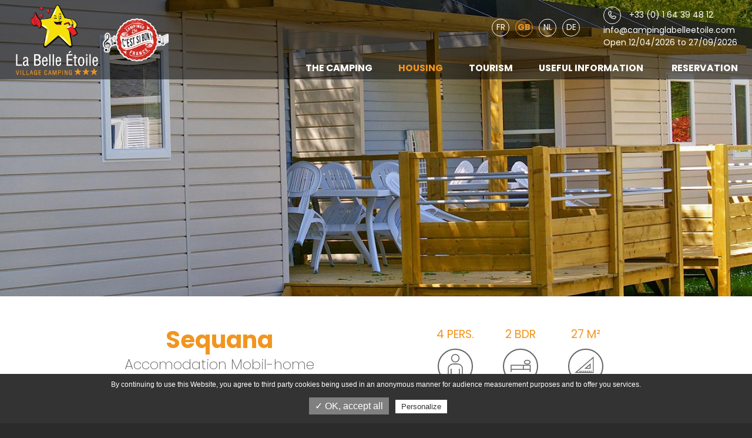

--- FILE ---
content_type: text/html; charset=ISO-8859-1
request_url: https://www.campinglabelleetoile.com/en/sequana,location-mobil-home
body_size: 5835
content:
<!DOCTYPE html>
<html lang="en">
<head>
	<meta charset="iso-8859-1">
	<base href="https://www.campinglabelleetoile.com/">
	<title>Sequana</title>
<meta name="description" content="2 bedrooms 1 bed of 160 x 200 cm2 beds of 80 x 190 cm kitchen 1 fridge, 1 freezer, 1 hob 4 gas rings, 1 microwave, 1 coffee maker, 1 kettle, 1 toaster.Crockery and cutlery adapted to the number of people. Bathroom Shower, sink and separate toilet">
	<link rel="alternate" hreflang="fr-FR" href="https://www.campinglabelleetoile.com/fr/sequana,location-mobil-home" />
	<link rel="alternate" hreflang="en-GB" href="https://www.campinglabelleetoile.com/en/sequana,location-mobil-home" />
	<link rel="alternate" hreflang="nl-NL" href="https://www.campinglabelleetoile.com/nl/sequana,location-mobil-home" />
	<link rel="alternate" hreflang="de-DE" href="https://www.campinglabelleetoile.com/de/sequana,location-mobil-home" />
	<meta name="viewport" content="width=device-width, initial-scale=1, shrink-to-fit=no">
<meta content="IE=edge,chrome=1" http-equiv="X-UA-Compatible"/>
<!--[if lt IE 9]>
	<script src="https://www.ese-communication.com/ressources/plugin/html5shiv_min.js"></script>
	<script src="https://cdnjs.cloudflare.com/ajax/libs/respond.js/1.4.2/respond.min.js"></script>
<![endif]-->


<link rel="shortcut icon" href="ressources/images/favicon.ico" type="image/x-icon">
<link rel="icon" href="ressources/images/favicon.png" type="image/png">
<link rel="icon" sizes="32x32" href="ressources/images/favicon-32.png" type="image/png">
<link rel="icon" sizes="64x64" href="ressources/images/favicon-64.png" type="image/png">
<link rel="icon" sizes="96x96" href="ressources/images/favicon-96.png" type="image/png">
<link rel="icon" sizes="196x196" href="ressources/images/favicon-196.png" type="image/png">
<link rel="apple-touch-icon" sizes="152x152" href="ressources/images/apple-touch-icon.png">
<link rel="apple-touch-icon" sizes="60x60" href="ressources/images/apple-touch-icon-60x60.png">
<link rel="apple-touch-icon" sizes="76x76" href="ressources/images/apple-touch-icon-76x76.png">
<link rel="apple-touch-icon" sizes="114x114" href="ressources/images/apple-touch-icon-114x114.png">
<link rel="apple-touch-icon" sizes="120x120" href="ressources/images/apple-touch-icon-120x120.png">
<link rel="apple-touch-icon" sizes="144x144" href="ressources/images/apple-touch-icon-144x144.png">


<!-- DÉBUT TARTE AU CITRON -->

<script type="text/javascript" src="https://rgpd.camp-ebox.com/tarteaucitron/tarteaucitron.js"></script>
<script type="text/javascript">
  // Langue
  var tarteaucitronForceLanguage = 'en';

  // Version Camp-Ebox
  var campeboxVersion = 4;

  // Init	
  tarteaucitron.init({
    "hashtag": "#tarteaucitron",
    "highPrivacy": false,
    "orientation": "bottom",
    "adblocker": false,
    "showAlertSmall": false,
    "cookieslist": false,
    "removeCredit": false,
    "handleBrowserDNTRequest": false,
  });


 // Google 
  // --> Remarketing 
  //    tarteaucitron.user.adwordsremarketingId = 812556099;
  //   (tarteaucitron.job = tarteaucitron.job || []).push('googleadwordsremarketing');
  // --> Analytics Universal
      tarteaucitron.user.analyticsUa = 'UA-119183735-1';
     tarteaucitron.user.analyticsMore = function () { 
     /* add here your optionnal ga.push() */ 
      ga('set', 'allowLinker', true);
      ga('require', 'linker');
     ga('linker:autoLink', ['campinglabelleetoile.com', 'premium.secureholiday.net','webpayment.payline.com'], false, true);
      };
      (tarteaucitron.job = tarteaucitron.job || []).push('analytics');


  // Youtube custom
  tarteaucitron.user.urlScriptVideo = 'http://demo.camp-ebox.com/template-ese.com/ressources/js/script-video-min.js';
  (tarteaucitron.job = tarteaucitron.job || []).push('youtubeVideo');

  // Google Maps Embed
  (tarteaucitron.job = tarteaucitron.job || []).push('googlemapsembed');

  // Google Maps Region
  (tarteaucitron.job = tarteaucitron.job || []).push('googlemapsregion');


// SecureHoliday V3
tarteaucitron.user.scriptSecureholidayV3= 'bookingpremium.secureholiday.net/2212/WidgetProviderV3?Lg=en';
(tarteaucitron.job = tarteaucitron.job || []).push('secureholidayV3');

	// --- /// SECUREHOLIDAY V3 - 2020 - bookingpremium
	tarteaucitron.user.idSecureholidayV3_2020= 2212;
	(tarteaucitron.job = tarteaucitron.job || []).push('secureholidayV3_2020');

</script>

<!-- FIN TARTE AU CITRON-->

<!-- google-site -verification-->

<meta name="google-site-verification" content="vyix4cUMk-vfPYqyJy7E3o0Ntv3h5bnPxglJ57ZUvAI" />

<!--<link rel="stylesheet" href="ressources/css/styles.min.css" media="screen" />-->
<link rel="stylesheet" href="ressources/css/style-04.css" media="screen" />

</head>
<body>
		<div id="page_16" class="wrapper">
		<header class="main_header main_header-V2 container-fluid fixed-top">
  <div class="inner row-OFF clearfix">


    <div class="main_header-l main_header-logo col-12-OFF col-lg-auto-OFF">
      <div class="inner">

        <a href="en/" class="svg_single header-logo">
          <img src="ressources/images/logo-camping.png" alt="Camping La Belle Etoile"/>
        </a>

        <a href="http://www.c-sibon.fr/fr/" class="svg_single header-logo logo-csibon">
          <img src="ressources/images/logo-c-est-si-bon.png" alt="Logo C'est si bon"/>
        </a>

        <button class="hamburger hamburger--elastic align-self-top" tabindex="0"
                aria-label="Menu" role="button" type="button" aria-controls="menu" >
          <div class="hamburger-box">
            <div class="hamburger-inner"></div>
          </div>
          <span class="hamburger-label">Menu</span>
        </button>

      </div>
    </div>


    <div class="main_header-r col-12-OFF col-lg-OFF">
      <div class="inner">

        <div class="d-none d-lg-block d-xl-block d-xxl-block main_header-r-t">
          <div class="inner row justify-content-center justify-content-lg-end">
            <nav class="nav_lang align-self-center">
              <ul>
  <li class=""><a href="fr/" title="Site en Francais">FR</a>
  </li><li class=""><a href="en/" title="Website in English">GB</a>
  </li><li class=""><a href="nl/" title="Website in het Nederlands">NL</a>
  </li><li class="col-auto"><a href="de/" title="Webseite auf Deutsch">DE</a>
    </li>
</ul>
            </nav>
            <div class="tel_camping align-self-center">
  <div class="inner">


    <span class="svg_sprite">
      <svg>
        <title>Tel</title>
        <use xlink:href="ressources/sprites/sprite.svg#phone"></use>
      </svg>
    </span>
    
    <span class="titre">+33 (0) 1 64 39 48 12</span><br />
    <span class="titre">info@campinglabelleetoile.com</span>
    <div> <span>Open 12/04/2026 to 27/09/2026</span></div>
    
  </div>
</div>
          </div>
        </div>


        <div id="menu" class="main_header-r-b">
          <div class="inner">
            <div class="main_header-r-b-t row d-lg-none justify-content-center">
              <nav class="nav_lang col-auto align-self-center">
                <ul>
  <li class=""><a href="fr/" title="Site en Francais">FR</a>
  </li><li class=""><a href="en/" title="Website in English">GB</a>
  </li><li class=""><a href="nl/" title="Website in het Nederlands">NL</a>
  </li><li class="col-auto"><a href="de/" title="Webseite auf Deutsch">DE</a>
    </li>
</ul>
              </nav>
            </div>
            <nav class="main_header-r-b-c menu">
              <ul class="navigation"><!--
--><li class="menu-1 id-1">
<a href="javascript:;" title="The camping" class="noclic">The camping</a>
<div class="sousmenu"><ul><!--
--><li class="menu-1-1 id_sm-1_2"><a href="https://www.campinglabelleetoile.com/en/" title="Home">Home</a></li><!--
--><li class="menu-1-2 id_sm-1_27"><a href="https://www.campinglabelleetoile.com/en/leisures" title="Leisures">Leisures</a></li><!--
--><li class="menu-1-3 id_sm-1_24"><a href="https://www.campinglabelleetoile.com/en/pool" title="Pool">Pool</a></li><!--
--><li class="menu-1-4 id_sm-1_3"><a href="https://www.campinglabelleetoile.com/en/services" title="Services">Services</a></li><!--
--><li class="menu-1-5 id_sm-1_5"><a href="https://www.campinglabelleetoile.com/en/phototeque" title="Phototèque">Phototèque</a></li><!--
--></ul></div>
</li><!--
--><li class="menu-2 id-6 page_actif">
<a href="javascript:;" title="Housing" class="noclic">Housing</a>
<div class="sousmenu"><ul><!--
--><li class="menu-2-1 id_sm-6_8"><a href="https://www.campinglabelleetoile.com/en/rentals" title="Rentals">Rentals</a></li><!--
--><li class="menu-2-2 id_sm-6_9"><a href="https://www.campinglabelleetoile.com/en/pitches" title="Pitches">Pitches</a></li><!--
--><li class="menu-2-3 id_sm-6_10"><a href="https://www.campinglabelleetoile.com/en/prices-and-availability" title="Prices and availability">Prices and availability</a></li><!--
--></ul></div>
</li><!--
--><li class="menu-3 id-11">
<a href="javascript:;" title="Tourism" class="noclic">Tourism</a>
<div class="sousmenu"><ul><!--
--><li class="menu-3-1 id_sm-11_12"><a href="https://www.campinglabelleetoile.com/en/visits-discovery" title="Visits & Discovery">Visits & Discovery</a></li><!--
--></ul></div>
</li><!--
--><li class="menu-4 id-13">
<a href="javascript:;" title="Useful information" class="noclic">Useful information</a>
<div class="sousmenu"><ul><!--
--><li class="menu-4-1 id_sm-13_14"><a href="https://www.campinglabelleetoile.com/en/contact-and-access" title="Contact and access">Contact and access</a></li><!--
--><li class="menu-4-2 id_sm-13_21"><a href="https://www.campinglabelleetoile.com/en/customers-opinion" title="Customers' opinion">Customers' opinion</a></li><!--
--><li class="menu-4-3 id_sm-13_26"><a href="https://www.campinglabelleetoile.com/en/useful-documents" title="Useful documents">Useful documents</a></li><!--
--></ul></div>
</li><!--
--></ul>
              <ul class="navigation">
                <li><a href="javascript:;" class="noclic">Reservation</a>
                  <div class="sousmenu">
                    <ul>
                      <li><a target="_blank" href="//bookingpremium.secureholiday.net/en/2212/?productType=accommodation">Our accomodations	</a></li>
                      <li><a target="_blank" href="//bookingpremium.secureholiday.net/en/2212/search/?productType=pitch">Our Pitches	</a></li>
                      <li><a target="_blank" href="//bookingpremium.secureholiday.net/en/2212/">All our accomodations</a></li>

                    </ul>
                  </div>
                </li>
              </ul>
            </nav>
            <div class="row main_header-r-b-b d-lg-none justify-content-center">
              <div class="tel_camping align-self-center">
  <div class="inner">


    <span class="svg_sprite">
      <svg>
        <title>Tel</title>
        <use xlink:href="ressources/sprites/sprite.svg#phone"></use>
      </svg>
    </span>
    
    <span class="titre">+33 (0) 1 64 39 48 12</span><br />
    <span class="titre">info@campinglabelleetoile.com</span>
    <div> <span>Open 12/04/2026 to 27/09/2026</span></div>
    
  </div>
</div>
            </div>
          </div>
        </div>


      </div>
    </div>


  </div>
</header>
  <section class="main_slider slider_med col-12">
    <div class="inner">

      <div class="slick">
        <div class="item">
          <figure class="content img_cover no-img-OFF">
            <img class=""
                 width="1600" height="560"
                 data-lazy="https://www.campinglabelleetoile.com/ressources/medias/263-hebergement-sequana-ext-1600x560.jpg"
                 alt="Sequana ext"
                 />
          </figure>
        </div>
      </div>

    </div>
    <div class="separate_50"></div>
  </section>






<section id="fiche_article" class="bloc_main container-fluid" data-id-article="Sequana-Mobil-home-64871">
  <div class="row justify-content-center">



    <div class="bloc_text_simple col-10">
      <div class="row justify-content-center">







        <div class="bloc_main-l col-12 col-lg-auto">
          <div class="inner">

            <header class="header_main bloc_main-l-item">
              <h1 class="inner">
                <span class="titre">Sequana</span>
                
                  <span class="sstitre">Accomodation Mobil-home</span>
                
              </h1>
            </header>
            <div class="separate_40"></div>

          </div>
        </div>


        <div class="bloc_main-r col-12 col-lg-5 offset-lg-1">
          <div class="inner">


            <section class="zone_picto-main bloc_main-r-item">
              <div class="inner">

                <div class="list_picto_loc_main">
                  <div class="inner">


                    <ul class="list_picto_loc_main-ul">

                      
                        <li class="list_picto_loc_main-li">
                          <span class="h3 titre">4 pers.</span>
                          <span class="inner_li svg_sprite">
                            <svg>
                              <use xlink:href="ressources/sprites/sprite.svg#location--personne"></use>
                            </svg>
                          </span>
                        </li>
                      
                      
                        <li class="list_picto_loc_main-li">
                          <span class="h3 titre">2 bdr</span>
                          <span class="inner_li svg_sprite">
                            <svg>
                              <use xlink:href="ressources/sprites/sprite.svg#location--chambre"></use>
                            </svg>
                          </span>
                        </li>
                      
                      
                      
                        <li class="list_picto_loc_main-li">
                          <span class="h3 titre">27 m²</span>
                          <span class="inner_li svg_sprite">
                            <svg>
                              <use xlink:href="ressources/sprites/sprite.svg#location--surface"></use>
                            </svg>
                          </span>
                        </li>
                      
                      
                      

                    </ul>

                  </div>
                </div>


              </div>
              <div class="separate_40"></div>
            </section>


          </div>
        </div>




      </div>
    </div>

    <div class="bloc_text_simple col-10">
      <div class="row justify-content-center">




        <section class="bloc_main-l col-12 col-lg">
          <div class="inner">

            <div class="ck_tx-2 bloc_main-l-item">
              <div class="inner">
                <ul><li>
<h3>2 bedrooms</h3>

<ul><li>1 bed of 160 x 200 cm</li><li>2 beds of 80 x 190 cm</li></ul>
</li><li>
<h3>kitchen</h3>

<ul><li>1 fridge, 1 freezer, 1 hob 4 gas rings, 1 microwave, 1 coffee maker, 1 kettle, 1 toaster.</li><li>Crockery and cutlery adapted to the number of people.</li></ul>
</li><li>
<h3>Bathroom</h3>

<ul><li>Shower, sink and separate toilet</li></ul>
</li><li>
<h3>Outside</h3>

<ul><li>Terrace, garden furniture</li></ul>
</li><li>
<h3>Bedding</h3>

<ul><li>Pillows and blankets available<br />
sheets not provided (possibility to rent)</li></ul>
</li><li>
<h3>Other</h3>

<ul><li>Parking space next to bungalow</li></ul>
</li></ul>

              </div>
              <div class="separate_40"></div>
            </div>

          </div>
          <div class="separate_50"></div>
        </section>


      </div>
    </div>







    

      <section class="bloc_phototheque bloc_main-f col-10">
        <div class="inner">


          <div class="header_type">
            <h2 class="inner">
              <span class="titre">Photothèque</span>
            </h2>
          </div>
          <div class="separate_40"></div>


          <div class="content">
            <div class="inner">

              <div class="bloc_phototheque-standard">
                <div class="inner">

                  <ul class="galerie-photos">
                    <li>
                      <div class="galerie-photo">
                        <img src="https://www.campinglabelleetoile.com/ressources/medias/260-hebergement-sequana-500x500.png" alt="Sequana"/>
                      </div>
                    </li>
                    <li>
                      <div class="galerie-photo">
                        <img src="https://www.campinglabelleetoile.com/ressources/medias/263-hebergement-sequana-ext-500x500.jpg" alt="Sequana ext"/>
                      </div>
                    </li>
                    
                      <li>
                        <div class="galerie-photo">
                          <img src="https://www.campinglabelleetoile.com/ressources/medias/264-hebergement-sequana-ext2-500x500.jpg" alt="Sequana ext2"/>
                        </div>
                      </li>
                    
                    
                      <li>
                        <div class="galerie-photo">
                          <img src="https://www.campinglabelleetoile.com/ressources/medias/261-hebergement-sequana-ch-500x500.jpg" alt="Sequana ch"/>
                        </div>
                      </li>
                    
                    
                      <li>
                        <div class="galerie-photo">
                          <img src="https://www.campinglabelleetoile.com/ressources/medias/262-hebergement-sequana-cui-500x500.jpg" alt="Sequana cui"/>
                        </div>
                      </li>
                    
                    
                      <li>
                        <div class="galerie-photo">
                          <img src="https://www.campinglabelleetoile.com/ressources/medias/265-hebergement-sequana-sdb-500x500.jpg" alt="Sequana sdb"/>
                        </div>
                      </li>
                    
                    
                    
                  </ul>
                </div>
              </div>


            </div>
          </div>


        </div>
      </section>
      <div class="separate_50"></div>
    



    
      <section class="bloc_sup bloc_main-f col-10">
        <div class="inner">

          <div class="header_type">
            <h2 class="inner">
              <span class="titre">Tariffs &amp; availability</span>
            </h2>
          </div>
          <div class="separate_40"></div>


          <div class="content">
            <div class="inner">

              <div class="ck_tx">
                
                <ctv-availability class="secureholidayV3_2020" data-product-id="64871"></ctv-availability>

                <div class="separate_40"></div>
              </div>

            </div>
          </div>


        </div>
      </section>
      <div class="separate_50"></div>
    



  </div>
</section><div id="bloc_159" class="bloc_main container-fluid ">
  <div class="row justify-content-center"><section class="bloc_listing_article bloc_main-f col-10">
  <div class="inner">

  


    <div class="content">
      <div class="inner">

        

        

      </div>
    </div>

  </div>
  <div class="separate_50"></div>
</section>
	</div>
</div><footer class="main-footer container-fluid">
  <div class="row justify-content-center align-items-center">


    <div class="main-footer-adress col-sm-4 col-lg-3">
      <div class="inner">

        <a href="en/" class="svg_single footer-logo">
          <img src="ressources/images/logo-camping.png" alt="Camping La Belle Etoile"/>
        </a>
        
        <address class="address"><span class="address"></span><br />
          77000 LA ROCHETTE</address>

        <span class="tel_number">Telephone <span class="tel">+33 (0) 1 64 39 48 12</span></span><br />
        <span class="tel_number">Reception opening times <span class="tel">8:30 till 13 :00 and from 15 :00 till 20:00</span></span>

      </div>
    </div>


    <div class="separate_50 d-block d-sm-none"></div>


    <div class="main-footer-reseaux col-sm-4 col-lg-3">
      <div class="inner">

        <div class="reseaux_sociaux">
          <div class="inner">
            <span class="titre">Follow us :</span>

            <ul class="list_reseaux-ul">
              <li class="list_reseaux-li">
                <a href="https://www.facebook.com/campinglabelleetoile77" target="_blank" class="inner_li svg-facebook">
                  <svg>
                    <title>Facebook</title>
                    <use xlink:href="ressources/sprites/sprite.svg#reseaux-sociaux--facebook"></use>
                  </svg>
                </a>
              </li><li class="list_reseaux-li">
              <a href="https://www.instagram.com/campinglabelleetoile/" target="_blank" class="inner_li svg-instagram">
                <svg>
                  <title>Instagram</title>
                  <use xlink:href="ressources/sprites/sprite.svg#reseaux-sociaux--instagram"></use>
                </svg>
              </a>
              </li><!--<li class="list_reseaux-li">
              <a href="javascript:;" target="_blank" class="inner_li svg-twitter">
                <svg>
                  <title>Twitter</title>
                  <use xlink:href="ressources/sprites/sprite.svg#reseaux-sociaux--twitter"></use>
                </svg>
              </a>
              </li><li class="list_reseaux-li">
              <a href="javascript:;" target="_blank" class="inner_li svg-youtube">
                <svg>
                  <title>Youtube</title>
                  <use xlink:href="ressources/sprites/sprite.svg#reseaux-sociaux--youtube"></use>
                </svg>
              </a>
              </li>-->
            </ul>

          </div>
        </div>

        <div class="link_google_map">
          <div class="inner">
            <span class="titre">Locate us	 :</span>

            <ul class="list_reseaux-ul">
              <li class="list_reseaux-li">
                <a href="https://www.campinglabelleetoile.com/en/contact-and-access" class="inner_li svg-google-map">
                  <svg>
                    <title>Google map</title>
                    <use xlink:href="ressources/sprites/sprite.svg#reseaux-sociaux--google-map"></use>
                  </svg>
                </a>
              </li>
            </ul>

          </div>
        </div>
        
        <a href="https://www.camping2be.com/2212" target="_blank">

<img src="https://static.secureholiday.net/static/Portails/Camping2BeAwards/2021/widget-2212.jpg" alt="Lire les avis du Camping LA BELLE ETOILE" width="141" height="200">

</a>

      </div>
    </div>


    <div class="separate_50 d-block d-sm-none"></div>


    <div class="main-footer-avis col-sm-4 col-lg-3">
      <div class="inner">

        <div class="avis-guest_suite">
          <div class="inner">
            <span class="titre">Customers reviews :</span>

            

<div class="widget_avi">
  <article id="guestapp-mini">
      <div class="widget-mini" itemscope itemtype="http://schema.org/LodgingBusiness">

          <a class="guestapp-plus" title="Customers reviews" href="https://www.campinglabelleetoile.com/en/customers-opinion">Customers reviews</a>

                    <div class="guestapp-note">
              <span class="guestapp-valeur">8.2</span>
              <span class="guestapp-max">10</span>
          </div>
          
                    <div class="guestapp-total">
              <span class="guestapp-nb-avis">739<br />Reviews</span>
              <a class="guestapp-lien" href="https://guestapp.me/confiance" title="DÃ©couvrir Guest Suite" target="_blank">
                  <img src="ressources/includes/logo-guest-suite.png" alt="Guest Suite"/>
              </a>
          </div>
          
          <!-- Donnees structurees -->
          <meta content="Camping la Belle Etoile" itemprop="name">
          <!-- <img style="display: none;" src="" itemprop="image"> -->
          <meta content=" - 77000 LA ROCHETTE" itemprop="address">
          <meta content="+33 (0) 1 64 39 48 12" itemprop="telephone">
          <meta content="" itemprop="priceRange">
          <div itemprop="aggregateRating" itemscope itemtype="http://schema.org/AggregateRating">
            <meta itemprop="ratingValue" content="8.2" />
            <meta itemprop="worstRating" content="0">
            <meta itemprop="bestRating" content="10">
            <meta itemprop="ratingCount" content="739">
          </div>

      </div>
  </article>
</div>


            <!--<a href="javascript:;" class="avis_content">
              <img src="ressources/images/logo-guest-suite.png" alt="Customers reviews"/>
            </a>-->
          </div>
        </div>

      </div>
    </div>


  </div>
</footer>
<aside id="partner_campsite" class="partner_campsite col-12">
  <div class="inner">
    <div class="slick">

      
        <a href="https://www.campingcard.fr/" rel="" class="item">
          <figure class="content img_cover-OFF no-img-OFF">
            <img class=""
                 width="120" height="80"
                 data-lazy="https://www.campinglabelleetoile.com/ressources/medias/310-article-acsi-card-120x80.png"
                 alt="Acsi card"
                 />
          </figure>
        </a>
      
        <a href="http://cdn.campingkeyeurope.com/fr/home" rel="" class="item">
          <figure class="content img_cover-OFF no-img-OFF">
            <img class=""
                 width="120" height="80"
                 data-lazy="https://www.campinglabelleetoile.com/ressources/medias/311-article-images-120x80.png"
                 alt="Camping key card"
                 />
          </figure>
        </a>
      
        <a href="" rel="" class="item">
          <figure class="content img_cover-OFF no-img-OFF">
            <img class=""
                 width="120" height="80"
                 data-lazy="https://www.campinglabelleetoile.com/ressources/medias/312-article-adac-120x80.png"
                 alt="Nouvel article"
                 />
          </figure>
        </a>
      
        <a href="https://www.parisinfo.com/" rel="" class="item">
          <figure class="content img_cover-OFF no-img-OFF">
            <img class=""
                 width="120" height="80"
                 data-lazy="https://www.campinglabelleetoile.com/ressources/medias/306-article-logo-paris-je-t-aime-120x80.png"
                 alt="Office du tourisme de Paris"
                 />
          </figure>
        </a>
      
        <a href="https://www.campingcard.fr/" rel="" class="item">
          <figure class="content img_cover-OFF no-img-OFF">
            <img class=""
                 width="120" height="80"
                 data-lazy="https://www.campinglabelleetoile.com/ressources/medias/307-article-acsi-120x80.png"
                 alt="ACSI"
                 />
          </figure>
        </a>
      
        <a href="https://www.anwbcamping.nl/?persons[0]=2" rel="" class="item">
          <figure class="content img_cover-OFF no-img-OFF">
            <img class=""
                 width="120" height="80"
                 data-lazy="https://www.campinglabelleetoile.com/ressources/medias/308-article-logo-anwb-120x80.png"
                 alt="ANWB"
                 />
          </figure>
        </a>
      
        <a href="http://www.c-sibon.fr/fr/" rel="" class="item">
          <figure class="content img_cover-OFF no-img-OFF">
            <img class=""
                 width="120" height="80"
                 data-lazy="https://www.campinglabelleetoile.com/ressources/medias/309-article-logo-camping-en-france-120x80.png"
                 alt="C'est si bon"
                 />
          </figure>
        </a>
      
        <a href="http://www.c-sibon.fr/vip-card/" rel="" class="item">
          <figure class="content img_cover-OFF no-img-OFF">
            <img class=""
                 width="120" height="80"
                 data-lazy="https://www.campinglabelleetoile.com/ressources/medias/315-article-exe-c-si-bon-carte-club-2019-120x80.jpg"
                 alt="Carte Vip C-sibon"
                 />
          </figure>
        </a>
      

    </div>
  </div>
</aside><span class="mention_footer container-fluid">
	<span class="row justify-content-center">

		<span class="tx col-10">
			<span>Réalisation : <a href="http://www.ese-communication.com/" rel="nofollow">ESE Communication</a> - Photos et plans non contractuels - <a href="https://www.campinglabelleetoile.com/en/nouvelle-page-copie-copie-copie-copie-copie-copie-copie-copie-copie" rel="nofollow">Mentions légales</a> - <a href="https://www.campinglabelleetoile.com/en/nouvelle-page-copie-copie-copie-copie-copie-copie-copie-copie-copie-copie" rel="nofollow">Politique de confidentialité</a></span>
		</span>

	</span>
</span>
	</div>
	<script src="ressources/js/main-min.js"></script>

		</body>
</html>

--- FILE ---
content_type: image/svg+xml
request_url: https://www.campinglabelleetoile.com/ressources/sprites/sprite.svg
body_size: 62277
content:
<?xml version="1.0" encoding="utf-8"?><svg xmlns="http://www.w3.org/2000/svg" xmlns:xlink="http://www.w3.org/1999/xlink"><symbol viewBox="0 0 240 240" id="activites--basketball" xmlns="http://www.w3.org/2000/svg"><path d="M183 54.3c-1.8-2-3.8-3.8-6-5.3-.1 0-.1-.1-.2-.1-15.7-12.6-35.6-20.2-57.3-20.2-6.7 0-13.3.7-19.6 2.1-.2 0-.3.1-.5.1C76.5 36 56.8 49.8 43.9 68.5c-.1.1-.2.2-.2.3-.1.1-.2.3-.2.4-9.9 14.6-15.6 32.2-15.6 51.1 0 11.9 2.3 23.4 6.5 33.8.1.2.1.4.2.6 9.4 23.2 28 41.6 51.3 50.8h.1c2.5 1.2 5.1 2.1 7.8 2.7 8.2 2.4 16.8 3.7 25.8 3.7 14.8 0 28.8-3.5 41.2-9.8.3-.1.6-.2.9-.4 13.3-6.9 24.7-17 33.2-29.2.2-.3.4-.5.5-.7.1-.1.1-.2.1-.3 8.9-13.2 14.5-28.7 15.5-45.5v-.1c.1-1.9.2-3.7.2-5.6 0-25.9-10.8-49.3-28.2-66zm8.1 114.9c-1.1.9-7 1.2-23.6-6.1 2.4-3.5 4.7-7.1 6.9-11 1.1-1.9 2.1-3.7 3.1-5.6 3.6 1.8 7.1 2.7 10.4 2.7 2.4 0 4.7-.5 6.9-1.4 3.7-1.6 6.7-4.3 9.1-7.3-2.6 10.5-6.9 20.2-12.8 28.7zm15.1-48.8c0 1.7-.1 3.4-.2 5.1-.6 1.9-4.6 14.2-13.2 17.8-3.9 1.6-8.3 1.2-13.1-1.2 12.3-25.3 16.4-50.7 12.1-69.5 9.1 13.7 14.4 30.1 14.4 47.8zm-26.9-62.7c13.4 15.6 11.9 49-3.9 81.7-11.2-8.4-19-25.8-27.3-44.2-10-22.3-21.2-47.3-40.9-60.7 4-.6 8.1-.9 12.3-.9 23.2.1 44.3 9.2 59.8 24.1zM99.9 36c21.4 11.5 32.7 36.8 43.7 61.3 8.7 19.3 16.9 37.7 29.6 46.7-1 1.9-2 3.8-3.1 5.7-2.3 4-4.7 7.7-7.2 11.3-14.8-7-32.6-17.5-50.7-29.8-19.6-13.3-37.1-27.1-49.2-39C49.2 79 47.4 73.1 47.8 71.8 59.8 54 78.3 41 99.9 36zM44.3 77.4c7.7 15.9 43.5 43.4 65 58 17.9 12.2 35.7 22.6 50.5 29.7-4 5.3-8.2 10.2-12.5 14.6-13.8-5.6-28.2-6-42.1-6.5-21.7-.7-44.1-1.3-66.3-21.1-3.9-9.8-6-20.6-6-31.8 0-15.6 4.1-30.2 11.4-42.9zm-.5 85c20.8 14.6 41.3 15.2 61.3 15.8 13.3.4 26 .8 38.3 5.3-16.5 15.1-34.2 22.8-48.5 19.9-21.9-6.5-40.2-21.4-51.1-41zm71 44.5c11.1-3.4 22.8-10.7 33.7-21.3.1 0 .2.1.3.1 6.7 3.2 9.7 7.3 9.1 12.3-11.6 5.7-24.6 9-38.3 9-1.7 0-3.2 0-4.8-.1zm48.1-11.5c-.4-4.2-2.8-9.4-10.6-13.5 4.2-4.4 8.4-9.3 12.3-14.7 11.1 5 18.1 6.9 22.6 7.3-6.8 8.4-15 15.5-24.3 20.9z"/></symbol><symbol viewBox="0 0 240 240" id="activites--clubenfant" xmlns="http://www.w3.org/2000/svg"><path d="M53.9 113.1c.9.4 1.8.8 2.6 1.2v.1l-.4.9c-.4 1.1-.9 2.3-1.3 3.6-6.6 20.5-4.5 37.9 6.5 53.2 7.2 10 17.5 17.4 30.5 21.9 8.1 2.8 15.4 4.2 22.3 4.2.8 0 1.6 0 2.4-.1 1.3-.1 2.4-.6 3.3-1.4.9.9 2.1 1.4 3.5 1.4h.3c11.2 0 22.2-2.6 32.7-7.8 12.5-6.2 21.9-15.6 27.3-27.1 5.4-11.6 6.4-24.9 2.9-38.4-.9-3.5-2.1-6.9-3.2-10.2 0-.1-.1-.2-.1-.3 1.4-.6 2.8-1.3 4.2-2.1 10.5-5.7 16.6-18.3 14.4-29.9-2.2-11.9-12-21.7-23.3-23.3-1.6-.2-3.2-.3-4.7-.3-11.5 0-21.3 6.2-26.2 16.5-.3.7-.6 1.3-1 2-8.9-3.6-17.9-5.5-26.8-5.5-8.9 0-17.9 1.8-26.8 5.4-.4-.9-.9-1.8-1.3-2.7C87 64.9 77 58.7 66.3 58.7c-2.3 0-4.5.3-6.7.8-11.8 3-20.5 12.8-21.7 24.3-1.4 12.6 4.8 23.8 16 29.3zm68.9 75.2c-1.1.2-2.1.7-2.8 1.4-.8-.8-1.8-1.3-2.9-1.4-9-1.1-16.9-5.5-22.2-12.3-5.1-6.6-7.4-14.8-6.5-23.1 1.7-15.8 14.8-27.7 31.1-28.3h1c7.4 0 14.6 2.8 20.4 7.9 5.9 5.1 9.6 12.1 10.6 19.5 1.2 9.2-1 17.1-6.6 24.1-5.5 6.8-12.7 10.8-22.1 12.2zm-80-104c1-9.3 8.3-17.5 18-19.9 1.8-.5 3.7-.7 5.5-.7 8.7 0 17 5 21.1 13.1 1.1 2.2 2.1 4.4 3.3 7 9.8-4.6 19.5-7 29.3-7 9.7 0 19.5 2.3 29.3 7 1.1-2.3 2-4.4 3-6.4 4.2-8.7 12.2-13.6 21.7-13.6 1.3 0 2.6.1 4 .3 9.2 1.3 17.2 9.4 19.1 19.3 1.8 9.5-3.1 19.9-11.9 24.6-2.6 1.4-5.3 2.5-7.9 3.8 1.6 4.9 3.4 9.6 4.6 14.4 6.5 25.2-4.2 48.2-27.6 59.8-9.6 4.8-19.7 7.3-30.5 7.3h-.3c10.2-1.5 18.8-5.8 25.3-14s8.9-17.6 7.6-27.9c-2.3-17.9-18.3-31.8-36-31.8h-1.1c-19.9.7-34.1 15.5-35.9 32.8-2.1 19.5 11.2 38.2 33.1 40.9-.7 0-1.4.1-2.2.1-7.1 0-14-1.6-20.7-3.9-11.3-3.9-21-10.3-28.1-20.1-11-15.1-11.4-31.6-5.8-48.7.5-1.4 1-2.9 1.6-4.3.5-1.4 1.1-2.8 1.7-4.4-2.3-1.1-4.6-2.1-6.8-3.1-9.5-4.9-14.5-14.1-13.4-24.6z"/><path d="M120 131.7c-8.6 0-15.7 7-15.7 15.7 0 8.6 7 15.7 15.7 15.7s15.7-7 15.7-15.7-7.1-15.7-15.7-15.7zm0 26.4c-5.9 0-10.7-4.8-10.7-10.7 0-5.9 4.8-10.7 10.7-10.7s10.7 4.8 10.7 10.7c0 5.9-4.8 10.7-10.7 10.7zM68.1 105.9c8.6 0 15.7-7 15.7-15.7s-7-15.7-15.7-15.7-15.7 7-15.7 15.7 7.1 15.7 15.7 15.7zm0-26.4c5.9 0 10.7 4.8 10.7 10.7s-4.8 10.7-10.7 10.7-10.7-4.8-10.7-10.7 4.8-10.7 10.7-10.7zM171.9 105.9c8.6 0 15.7-7 15.7-15.7s-7-15.7-15.7-15.7c-8.6 0-15.7 7-15.7 15.7s7 15.7 15.7 15.7zm0-26.4c5.9 0 10.7 4.8 10.7 10.7s-4.8 10.7-10.7 10.7c-5.9 0-10.7-4.8-10.7-10.7s4.8-10.7 10.7-10.7z"/></symbol><symbol viewBox="0 0 240 240" id="activites--foot" xmlns="http://www.w3.org/2000/svg"><path d="M119.1 211.4c50.4 0 91.4-41 91.4-91.4s-41-91.4-91.4-91.4-91.4 41-91.4 91.4 41 91.4 91.4 91.4zM34.9 101l16.3 28.2-12.6 21.9c-3.7-9.6-5.8-20.1-5.8-31-.1-6.6.7-13 2.1-19.1zm19.9-38.7c.3.1.6.2.9.2h37.1l18.5 32.1-18.5 32.1H55.5L38.3 96.9c-.4-.8-1.2-1.2-2.1-1.2 3.7-12.6 10.1-23.9 18.6-33.4zm38-4.8H59.5c12.5-12 28.6-20.2 46.6-22.9L92.8 57.5zm59.9 103.7h-37l-18.5-32.1L115.7 97h37l18.5 32.1-18.5 32.1zm-112-5c.5-.2 1-.5 1.3-1.1l13.5-23.4h37.4l18.5 32-21 35.7c-.4.6-.4 1.4-.2 2-22-7.8-39.8-24.2-49.5-45.2zm53.2 46.5c.3-.2.5-.4.7-.7l21-35.7h37l14.3 25.7c-13.7 9.1-30.2 14.5-47.9 14.5-8.6-.1-17.1-1.4-25.1-3.8zm77.2-13.7L157 163.8l18.5-32.1h29.2c-3.1 23.4-15.6 43.8-33.6 57.3zm34.4-69c0 2.2-.1 4.5-.3 6.7h-29.7L157 94.6l20.1-36.3c.4-.7.4-1.5.1-2.2 17.4 15.8 28.3 38.6 28.3 63.9zm-30-65.4c-1.1-.3-2.2.2-2.8 1.2L152.6 92h-37L97.2 60l14.5-25.2c.2-.3.3-.6.3-.9 2.3-.2 4.7-.3 7.1-.3 21.6 0 41.3 8 56.4 21z"/></symbol><symbol viewBox="0 0 240 240" id="activites--gym" xmlns="http://www.w3.org/2000/svg"><path d="M105.2 79.4c0 8.3 6.7 15 15 15s15-6.7 15-15-6.7-15-15-15c-8.2 0-15 6.7-15 15zm15.1 10c-5.5 0-10-4.5-10-10s4.5-10 10-10 10 4.5 10 10-4.5 10-10 10z"/><path d="M177.7 63.8c-4.2-2.1-9.3-.5-11.6 3.5L128 98.2c-1.6-.5-3.3-.7-5-.7h-4.9c-1.9 0-3.8.3-5.6.9L73.7 67.1c-1.1-1.8-2.9-3.2-4.9-3.8-2.3-.7-4.7-.5-6.7.6-2.1 1.1-3.6 3-4.3 5.2-.7 2.3-.5 4.6.7 6.7.1.3.3.5.6.7l42 36.6c0 .5-.1 1-.1 1.5v28.7c0 1.7.3 3.4.7 5L82 205.8c-.8 2.4-.7 5.1.5 7.4 1.1 2.3 3.1 4 5.5 4.9 1 .3 2.1.5 3.1.5 4.1 0 7.8-2.6 9.1-6.5l17.7-51.5H123.2l17.7 51.5c1.3 3.9 5 6.5 9.1 6.5 1.1 0 2.1-.2 3.1-.5 5-1.7 7.7-7.2 6-12.2l-19.6-57c.6-1.8.9-3.6.9-5.5v-28.7c0-.7 0-1.5-.1-2.2l41-36c.2-.2.5-.5.6-.8 1-2.1 1.2-4.5.4-6.8-.9-2.2-2.5-4-4.6-5.1zm-.2 9.3l-41.7 36.6c-.7.6-1 1.5-.8 2.4.2.8.3 1.7.3 2.6v28.7c0 1.5-.3 3.1-.9 4.6-.2.6-.2 1.2 0 1.7l19.8 57.8c.8 2.4-.5 5.1-2.9 5.9-.5.2-1 .3-1.5.3-2 0-3.7-1.3-4.4-3.1l-18.3-53.3c-.3-1-1.3-1.7-2.4-1.7h-.3c-.6.1-1.1.1-1.5.1H118c-.5 0-1.1 0-1.7-.1-1.2-.2-2.3.5-2.7 1.7l-18.3 53.3c-.6 1.9-2.4 3.1-4.4 3.1-.5 0-1-.1-1.5-.3-1.2-.4-2.1-1.2-2.7-2.3s-.6-2.4-.2-3.5l20-58.3c.2-.5.2-1.1 0-1.7-.5-1.4-.7-2.8-.7-4.2v-28.7c0-.6.1-1.3.2-2.1.1-.9-.2-1.7-.8-2.3L62.6 73.2c-.3-.8-.4-1.7-.1-2.6.3-1 1-1.8 1.9-2.3.9-.5 1.9-.6 2.9-.3s1.8 1 2.3 1.9c.2.3.4.6.6.8l40.3 32.4c.7.6 1.7.7 2.6.3 1.6-.7 3.3-1.1 5-1.1h4.9c1.6 0 3.1.3 4.5.9.8.3 1.8.2 2.5-.4l39.7-32c.3-.2.5-.5.7-.8.9-1.9 3.2-2.7 5.1-1.8.9.4 1.6 1.2 1.9 2.2.4 1 .3 1.8.1 2.7z"/><path d="M203.7 55.4c-1.3-.6-2.7 0-3.3 1.2l-3.6 7.7-31.7-14.8 3.6-7.7c.6-1.3 0-2.7-1.2-3.3-1.3-.6-2.7 0-3.3 1.2L155 59.3c-.6 1.3 0 2.7 1.2 3.3.3.2.7.2 1.1.2.9 0 1.8-.5 2.3-1.4L163 54l31.7 14.8-3.4 7.4c-.6 1.3 0 2.7 1.2 3.3.3.2.7.2 1.1.2.9 0 1.8-.5 2.3-1.4l9.1-19.6c.5-1.3-.1-2.7-1.3-3.3zM46.3 79.4c.4 0 .7-.1 1.1-.2 1.3-.6 1.8-2.1 1.2-3.3l-3.4-7.4 31.7-14.8 3.4 7.4c.4.9 1.3 1.4 2.3 1.4.4 0 .7-.1 1.1-.2 1.3-.6 1.8-2.1 1.2-3.3l-9.1-19.6c-.6-1.3-2.1-1.8-3.3-1.2-1.3.6-1.8 2.1-1.2 3.3l3.6 7.7L43 64l-3.6-7.7c-.6-1.3-2.1-1.8-3.3-1.2-1.3.6-1.8 2.1-1.2 3.3L44 78c.4.9 1.3 1.4 2.3 1.4z"/></symbol><symbol viewBox="0 0 240 240" id="activites--handball" xmlns="http://www.w3.org/2000/svg"><path d="M31.8 143.5c3.6 13.3 10 25.4 18.7 35.6.1.2.3.5.6.6 16.8 19.3 41.4 31.5 68.9 31.5 26.4 0 50.2-11.3 66.9-29.2.2-.2.4-.4.5-.6 14.8-16.2 23.9-37.8 23.9-61.5 0-34.4-19.1-64.4-47.3-80-.2-.2-.4-.3-.7-.4-12.9-7-27.6-10.9-43.3-10.9-50.3 0-91.3 41-91.3 91.3 0 8 1 15.8 3 23.2 0 .2 0 .3.1.4zM130.3 76c0 14.3-4 28.3-11.9 41.8-3.6.6-14.2 2.9-26.5 9.6-5.7 3.1-12.1 7.4-18.4 13.4l-.1.1-.4.4c-8 7.7-15.6 17.9-21.1 31.6-6.8-8.8-12-19-15.1-30 12.3-29.7 32-49.9 58.7-60.2 15.8-6.2 29.6-6.8 34.8-6.7zm30.3-32.1c3.2 6.3 26.3 54.1-1.7 93.4-20-4.9-31.9-14.3-35.7-17.7 9.6-16.8 12.3-32.7 12.1-45.8v-.1-.5c-.2-6-1-11.5-2-16.1-2.4-10.6-6.2-18.7-8.7-23.2 12.9.6 25.1 4.2 36 10zm23.5 133.8c-36.4 3.3-63.5-6.7-79.9-15.7-13.6-7.5-22.3-15.6-25.7-19.1 17-15.1 35.8-19.4 40.6-20.3 4.7 4.5 26 22.6 65.2 22.6 5.8 0 12-.4 18.6-1.3-3.7 12.8-10.2 24.2-18.8 33.8zm-128.6-.4c4.8-13.2 11.8-23.2 19.4-30.9 3.6 3.7 12.5 12 26.7 19.9 14.7 8.2 37.8 17.1 68.3 17.1 2.9 0 5.9-.1 8.9-.3-15.4 14.4-36.1 23.2-58.8 23.2-25.6 0-48.7-11.2-64.5-29zM206.3 120c0 6.4-.7 12.7-2.1 18.7-15.6 2.3-28.9 1.7-40.1-.4 12.1-18 16.2-40.1 11.8-64.2-2-10.7-5.2-19.7-7.7-25.6 23 15.5 38.1 41.8 38.1 71.5zm-87.6-86.3c1.9 3 7 12 9.7 24.6.9 4.2 1.5 8.4 1.8 12.6-5.8 0-19.8.6-36.2 6.9-18.3 7-42.8 22.5-58.9 56.8-.8-4.8-1.3-9.7-1.3-14.7-.1-47 37.9-85.4 84.9-86.2z"/></symbol><symbol viewBox="0 0 240 240" id="activites--karaoke" xmlns="http://www.w3.org/2000/svg"><path d="M53.5 194.9c6.9 5.9 13.4 8.8 20 8.8.9 0 1.7-.1 2.6-.2 12.3-1.5 20.2-12.4 28.5-23.9 7.1-9.9 14.5-20.1 23.4-21.7 26.6-4.8 45.2 31.3 45.4 31.6.9 1.8 2.4 3.1 4.3 3.8 1.9.6 3.9.5 5.7-.4 3.7-1.9 5.2-6.4 3.4-10.1-1-1.9-23.7-46.5-61.5-39.7-14.9 2.7-24.5 16-32.9 27.7-6.1 8.4-12.3 17.1-18.1 17.8-3 .3-6.7-1.4-11.1-5.1-3.9-3.3-5.7-6.5-5.4-9.6.1-2 1.1-4.3 2.9-6.7 5.3 2.2 10.1.7 10.3.6.3-.1.6-.3.8-.5l71.8-60.1c.7-.6 1-1.5.8-2.4-.2-.9-.9-1.6-1.8-1.9-.1 0-11.7-3.4-18.1-10.6-8.5-9.5-8.9-16.5-8.9-16.5 0-1-.7-2-1.7-2.3-1-.3-2.1 0-2.7.7L53.6 143c-.7.8-4.7 5.5-2.7 12.6-4.9 5.6-7.6 11.4-8 17.3-.6 8.1 3 15.5 10.6 22zm-5.6-21.7c.4-6.4 4.4-11.9 7.6-15.4.7-.7.8-1.7.5-2.6-2.1-5.3 1.1-8.7 1.2-8.9 0 0 .1-.1.1-.2l54.6-65c1.2 3.6 3.8 8.6 9 14.4 4.8 5.3 11.8 8.8 16.2 10.6l-68 56.9c-1.1.2-4.5.7-7.7-1.3-1-.6-2.4-.4-3.2.5-3.3 3.8-5.1 7.6-5.3 11.2-.3 4.8 2 9.3 7.2 13.7 5.5 4.8 10.4 6.8 14.9 6.3 8-.9 14.6-10.1 21.6-19.8 7.9-11 16.8-23.4 29.8-25.7 34.2-6.2 55.3 35.2 56.2 37 .6 1.2.1 2.7-1.1 3.4-.6.3-1.3.3-1.9.1-.6-.2-1.2-.7-1.5-1.3-.2-.4-20.4-39.8-50.8-34.3-11 2-18.9 13-26.6 23.7-7.7 10.6-14.9 20.7-25.1 21.9-.7.1-1.4.1-2 .1-5.3 0-10.8-2.5-16.8-7.6-6.4-5.2-9.4-11.2-8.9-17.7z"/><path d="M125.9 41.5c-.4-.2-.8-.2-1.2-.2-.7.1-1.4.4-1.9 1l-.2.3c-.1.1-.2.2-.2.3-.1.2-.3.4-.4.7-5.8 9-7.5 20.3-4.6 31 4.6 16.8 19.3 27.9 34.9 27.9 2.9 0 5.8-.4 8.7-1.2 5.4-1.5 10.2-4.3 14.3-8.3.5-.5.8-1.3.7-2.1-.1-.8-.6-1.5-1.2-1.9l-.1-.1h-.1c-19.9-12-36.4-28-47.7-46.4-.1-.4-.5-.8-1-1zm43.6 50.1c-3 2.3-6.2 4-9.7 4.9-16 4.4-32.8-6-37.5-23.2-2.3-8.5-1.3-17.4 2.7-24.8 11 16.8 26.3 31.6 44.5 43.1z"/><path d="M178.4 85.6c.4.2.8.3 1.3.3.2 0 .5 0 .7-.1.6-.2 1.2-.6 1.5-1.2 4.7-8.7 5.8-18.8 3.1-28.6-2.6-9.6-8.6-17.6-16.8-22.7-8.3-5.1-17.8-6.5-26.9-4-4.1 1.1-8 3.1-11.5 5.8-1 .8-1.3 2.2-.6 3.3 11.5 18.9 28.5 35.2 49.2 47.2zm-35.8-51.5c7.7-2.1 15.8-.9 22.9 3.5 7.1 4.4 12.3 11.4 14.6 19.8 2.1 7.7 1.5 15.6-1.6 22.6-18.2-11-33.3-25.5-43.9-42.2 2.6-1.7 5.3-2.9 8-3.7z"/></symbol><symbol viewBox="0 0 240 240" id="activites--petanque" xmlns="http://www.w3.org/2000/svg"><path d="M29.6 114.3c0 33.9 27.6 61.4 61.4 61.4 29.2 0 53.6-20.5 59.9-47.8 20.3-4 35-21.8 35-42.6 0-23.9-19.5-43.4-43.4-43.4-12.2 0-23.8 5.1-32 14.1-6.1-2-12.6-3.2-19.4-3.2-33.9.1-61.5 27.7-61.5 61.5zM142.5 47c21.2 0 38.4 17.2 38.4 38.4 0 17.7-12.1 33-29 37.2.4-2.7.6-5.5.6-8.3 0-25.1-15.2-46.8-36.9-56.3 7.1-7 16.8-11 26.9-11zM91.1 57.9c31.1 0 56.4 25.3 56.4 56.4 0 31.1-25.3 56.4-56.4 56.4-31.1 0-56.4-25.3-56.4-56.4-.1-31.1 25.2-56.4 56.4-56.4zM174.1 140.6c-12.6 0-22.8 10.2-22.8 22.8 0 12.6 10.2 22.8 22.8 22.8 12.6 0 22.8-10.2 22.8-22.8 0-12.6-10.2-22.8-22.8-22.8zm0 40.5c-9.8 0-17.8-8-17.8-17.8s8-17.8 17.8-17.8 17.8 8 17.8 17.8c0 9.9-8 17.8-17.8 17.8z"/></symbol><symbol viewBox="0 0 240 240" id="activites--pingpong" xmlns="http://www.w3.org/2000/svg"><path d="M73.9 148.6l-21.6 17.5-.2.1-.2.2c-5.6 5.7-5.5 14.8.1 20.4 2.8 2.8 6.5 4.2 10.2 4.2 3.7 0 7.4-1.4 10.3-4.2l17.7-21.9c4.1-5 11-6.8 17-4.3h.1c5.8 2.5 11.9 4 18.4 4.5 1.3.1 2.4-.6 3-1.7.5-1.2.3-2.5-.6-3.4l-49.2-49.2c-.9-.9-2.2-1.2-3.4-.6-1.1.5-1.9 1.7-1.8 3 .5 6.4 2 12.6 4.5 18.4v.2c2.5 5.8.7 12.8-4.3 16.8zm8.9-18.8l-.1-.2c-1.5-3.6-2.7-7.3-3.4-11.2l41 41c-3.9-.7-7.6-1.8-11.2-3.4h-.1c-7.9-3.3-17.3-.9-22.7 5.8l-17.5 21.6c-3.7 3.6-9.7 3.6-13.3-.1-3.7-3.7-3.7-9.7-.1-13.4L77 152.5c6.8-5.4 9.1-14.7 5.8-22.7zM135 60.8c-5-.2-9.7 1.7-13.2 5.2s-5.4 8.2-5.2 13.2c.3 9.4 7.9 17 17.3 17.3h.6c4.8 0 9.2-1.8 12.6-5.2 3.5-3.5 5.4-8.2 5.2-13.2-.4-9.4-8-17-17.3-17.3zm8.5 27c-2.5 2.5-5.9 3.9-9.5 3.8-6.8-.2-12.2-5.7-12.4-12.4-.1-3.6 1.2-7 3.8-9.5 2.5-2.5 5.9-3.9 9.5-3.8 6.8.2 12.2 5.7 12.4 12.4 0 3.6-1.3 6.9-3.8 9.5z"/><path d="M184 54.8c-23.4-23.4-63.2-21.6-88.8 4-9.6 9.6-16.2 21.5-19 34.4-.7 3.3.3 6.8 2.7 9.2l57.4 57.4c1.9 1.9 4.5 3 7.1 3 .7 0 1.4-.1 2.1-.2 12.9-2.8 24.8-9.4 34.4-19 12.4-12.4 19.6-28.4 20.4-45.1.8-16.8-5-32.3-16.3-43.7zm11.4 43.5c-.7 15.5-7.5 30.3-19 41.8-8.9 9-20 15.1-31.9 17.6-1.7.4-3.4-.1-4.6-1.4L82.4 99c-1.2-1.2-1.7-3-1.4-4.6 2.6-12 8.7-23 17.6-32 12.6-12.6 28.9-19 44.6-19 13.8 0 27.2 4.9 37.2 15 10.4 10.3 15.7 24.5 15 39.9z"/></symbol><symbol viewBox="0 0 240 240" id="activites--trampoline" xmlns="http://www.w3.org/2000/svg"><path d="M174.8 131.6c-8.5-1.5-18.4-2.7-29.5-3.4-1.4-.1-2.6 1-2.7 2.3-.1 1.4 1 2.6 2.3 2.7 10.9.7 20.6 1.8 28.9 3.3 22 4 24.9 9.2 24.9 13.2 0 2-.7 5-6.3 7.8-.8.4-1.4 1.3-1.4 2.2v20.6c0 1.6-1.3 2.8-2.8 2.8-1.6 0-2.8-1.3-2.8-2.8v-16.8c0-.8-.4-1.5-1-2s-1.4-.6-2.2-.4c-2.6.7-5.4 1.3-8.4 1.8-12.9 2.3-30 3.8-48.1 4-1.4 0-2.5 1.1-2.5 2.5V189c0 1.6-1.3 2.8-2.8 2.8-1.6 0-2.8-1.3-2.8-2.8v-19.5c0-1.4-1.1-2.5-2.5-2.5-18.1-.2-35.2-1.6-48.1-4-3-.5-5.9-1.2-8.4-1.8-.7-.2-1.5 0-2.2.4-.6.5-1 1.2-1 2v16.8c0 1.6-1.3 2.8-2.8 2.8-1.6 0-2.8-1.3-2.8-2.8v-20.6c0-.9-.5-1.8-1.4-2.2-5.7-2.9-6.3-5.9-6.3-7.8 0-4 2.8-9.2 24.9-13.2 8.1-1.5 17.6-2.6 28.2-3.2 1.4-.1 2.4-1.3 2.3-2.7-.1-1.4-1.3-2.4-2.7-2.3-10.8.7-20.5 1.8-28.7 3.3-14.3 2.6-29 6.8-29 18.1 0 4.8 2.5 8.6 7.7 11.6v19.1c0 4.3 3.5 7.8 7.8 7.8s7.8-3.5 7.8-7.8v-13.7c1.8.4 3.7.8 5.6 1.1 12.6 2.3 29 3.7 46.4 4V189c0 4.3 3.5 7.8 7.8 7.8s7.8-3.5 7.8-7.8v-17.1c17.5-.3 33.9-1.7 46.4-4 2-.4 3.8-.7 5.6-1.1v13.7c0 4.3 3.5 7.8 7.8 7.8s7.8-3.5 7.8-7.8v-19.1c5.2-3 7.7-6.8 7.7-11.6.5-11.4-14.2-15.5-28.5-18.2zM122.6 27.7c-7.2 0-13.1 5.8-13.1 13.1s5.9 13.1 13.1 13.1c7.2 0 13.1-5.8 13.1-13.1-.1-7.3-5.9-13.1-13.1-13.1zm0 21.1c-4.5 0-8.1-3.6-8.1-8.1s3.6-8.1 8.1-8.1 8.1 3.6 8.1 8.1c-.1 4.5-3.7 8.1-8.1 8.1z"/><path d="M83.1 36.6c-3.3 2.8-3.6 7.7-.9 11l.3.3 25.7 21.4v20.3l-6.3 14.2-11.1-2.8c-4.9-1.2-9.8 1.8-11 6.7-1.2 4.9 1.8 9.8 6.7 11l18.5 4.5h.2c4.6 1.1 8.4-.8 10.3-5.2l5.6-12.6 2.1 9.1L112 124c-3.8 3.2-4.3 9-1.1 12.8 1.7 2 4.3 3.2 7 3.2 2.2 0 4.2-.8 5.9-2.2l13-11c1.2-1 1.9-1.6 2.4-2.1 2.6-2.2 3.8-5.7 3-9L136.9 93V69l25.7-21.4.3-.3c1.4-1.6 2-3.6 1.8-5.7-.2-2.1-1.1-4-2.7-5.3-1.6-1.4-3.6-2-5.7-1.8-2 .2-3.8 1-5.1 2.5l-23.9 19.2h-9.6L93.9 37.3c-2.8-3.1-7.6-3.4-10.8-.7zm7.2 4.1l.3.3 24.7 20c.4.4 1 .6 1.6.6h11.3c.6 0 1.1-.2 1.6-.6l24.7-20 .3-.3c.5-.6 1.2-.9 1.9-1 .7-.1 1.5.2 2 .7.6.5.9 1.2 1 1.9.1.7-.1 1.3-.5 1.9l-26.4 22c-.6.5-.9 1.2-.9 1.9v25.4c0 .2 0 .4.1.6l5.3 22.9c.3 1.5-.2 3.1-1.3 4.1-.3.2-15.4 13.1-15.4 13.1-.7.6-1.7 1-2.7 1-1.2 0-2.4-.5-3.1-1.5-1.5-1.7-1.2-4.3.5-5.8l12.4-10.5c.7-.6 1-1.6.8-2.5l-4.1-17.8c-.2-1-1.1-1.8-2.2-1.9h-.2c-1 0-1.9.6-2.3 1.5l-8.6 19.4c-1 2.2-2.4 2.9-4.7 2.3h-.2l-18.4-4.5c-1.1-.3-2-.9-2.5-1.9-.6-.9-.7-2-.5-3.1.5-2.2 2.8-3.5 5-3l13.1 3.2c1.2.3 2.4-.3 2.9-1.4l7.4-16.6c.1-.3.2-.7.2-1v-22c0-.7-.3-1.4-.9-1.9l-26.4-22c-.9-1.2-.7-2.8.4-3.8 1-1 2.8-.9 3.8.3z"/></symbol><symbol viewBox="0 0 240 240" id="activites--volley" xmlns="http://www.w3.org/2000/svg"><path d="M186.9 184.5c.2-.2.4-.4.5-.6 14.8-16.2 23.9-37.8 23.9-61.5 0-34.4-19.1-64.4-47.3-80-.2-.2-.4-.3-.7-.4-12.9-7-27.6-10.9-43.3-10.9-50.3 0-91.3 41-91.3 91.3 0 8 1 15.8 3 23.2 0 .1.1.2.1.4 3.6 13.3 10 25.4 18.7 35.6.1.2.3.5.6.6 16.8 19.3 41.4 31.5 68.9 31.5 26.4.1 50.2-11.2 66.9-29.2zM73.4 143.3l-.4.4c-8 7.7-15.6 17.9-21.1 31.6-6.8-8.8-12-19-15.1-30 12.3-29.7 32-49.9 58.7-60.2 15.8-6.1 29.6-6.7 34.8-6.7 0 14.3-4 28.3-11.9 41.8-3.6.6-14.2 2.9-26.5 9.6-5.7 3.1-12.1 7.4-18.4 13.4-.1 0-.1.1-.1.1zm87.2-97c3.2 6.3 26.3 54.2-1.7 93.4-20-4.9-31.9-14.3-35.7-17.7 9.6-16.8 12.3-32.7 12.1-45.8v-.1-.5c-.2-6-1-11.5-2-16.1-2.4-10.6-6.2-18.7-8.7-23.2 12.9.6 25.1 4.2 36 10zm-41.5 78.8c4.7 4.5 26 22.6 65.2 22.6 5.8 0 12-.4 18.6-1.3-3.7 12.7-10.2 24.2-18.8 33.7-36.4 3.3-63.5-6.7-79.9-15.7-13.6-7.4-22.2-15.5-25.6-19 16.9-15.1 35.7-19.4 40.5-20.3zm87.2-2.6c0 6.4-.7 12.7-2.1 18.7-15.6 2.3-28.9 1.7-40.1-.4 12.1-18 16.2-40.1 11.8-64.2-2-10.7-5.2-19.7-7.7-25.6 23 15.5 38.1 41.7 38.1 71.5zm-87.6-86.3c1.9 3 7 12 9.7 24.6.9 4.2 1.5 8.4 1.8 12.6-5.8 0-19.8.6-36.2 6.9-18.3 7-42.8 22.5-58.9 56.8-.8-4.8-1.3-9.7-1.3-14.7-.1-47.1 37.9-85.5 84.9-86.2zM55.5 179.7c4.8-13.2 11.8-23.2 19.4-30.9 3.6 3.7 12.5 12 26.7 19.9 14.7 8.2 37.8 17.1 68.3 17.1 2.9 0 5.9-.1 8.9-.3-15.4 14.4-36.1 23.2-58.8 23.2-25.6.1-48.7-11.2-64.5-29z"/></symbol><symbol viewBox="0 0 240 240" id="activites--waterpolo" xmlns="http://www.w3.org/2000/svg"><path d="M181.3 185.6c-2.9 2.8-6.3 5.9-12.6 5.9s-9.7-3.2-12.6-5.9c-3-2.8-5.7-5.4-11.4-5.4s-8.5 2.6-11.4 5.4c-2.9 2.8-6.3 5.9-12.6 5.9s-9.7-3.2-12.6-5.9c-3-2.8-5.7-5.4-11.4-5.4s-8.5 2.6-11.4 5.4c-2.9 2.8-6.3 5.9-12.6 5.9s-9.7-3.2-12.6-5.9c-3-2.8-5.7-5.4-11.4-5.4-1.4 0-2.5 1.1-2.5 2.5s1.1 2.5 2.5 2.5c3.7 0 5.3 1.5 8 4.1 3.3 3.1 7.7 7.3 16 7.3s12.8-4.2 16.1-7.3c2.7-2.5 4.3-4.1 8-4.1s5.3 1.5 8 4.1c3.3 3.1 7.7 7.3 16.1 7.3 8.3 0 12.8-4.2 16.1-7.3 2.7-2.5 4.3-4.1 8-4.1s5.3 1.5 8 4.1c3.3 3.1 7.7 7.3 16.1 7.3 8.3 0 12.8-4.2 16.1-7.3 2.7-2.5 4.3-4.1 8-4.1 1.4 0 2.5-1.1 2.5-2.5s-1.1-2.5-2.5-2.5c-6.2-.1-9 2.6-11.9 5.4zM92.6 65c-6.6 1.3-12.3 5-16.1 10.5s-5.2 12.2-4 18.7c1.2 6.6 4.9 12.3 10.4 16 4.2 2.9 9.1 4.4 14.1 4.4 1.5 0 3.1-.1 4.6-.4 13.6-2.5 22.5-15.6 20-29.1-2.4-13.6-15.5-22.6-29-20.1zm8.2 44.3c-5.3 1-10.6-.2-15-3.2s-7.4-7.6-8.3-12.8c-1-5.3.2-10.6 3.2-15s7.6-7.4 12.8-8.3c1.2-.2 2.4-.3 3.7-.3 9.4 0 17.9 6.7 19.7 16.4 1.9 10.7-5.3 21.2-16.1 23.2zM170.9 49.7c-1.9-10-11.5-16.7-21.6-14.8-4.9.9-9.1 3.6-11.9 7.7-2.8 4.1-3.8 9-2.9 13.9.9 4.9 3.6 9.1 7.7 11.9 3.1 2.1 6.7 3.3 10.4 3.3 1.1 0 2.3-.1 3.4-.3 10.1-2 16.8-11.6 14.9-21.7zm-15.7 16.7c-3.5.7-7.1-.1-10.1-2.1s-5-5.1-5.6-8.7c-.7-3.5.1-7.1 2.1-10.1s5.1-5 8.7-5.6c.8-.2 1.7-.2 2.5-.2 6.4 0 12.1 4.6 13.3 11 1.3 7.3-3.6 14.3-10.9 15.7z"/><path d="M203.6 125.3c0-1.1-.1-2.1-.4-3.3l-5.3-51.1-.3-.6c-.6-3.2-2.4-6-5.1-7.9-2.8-2-6.1-2.8-9.5-2.2-3.4.5-6.3 2.4-8.3 5.1-2 2.8-2.8 6.1-2.2 9.5l2.1 19.3 1.9 18.1-46.5-.7c-2-.5-4-.7-5.8-.5-2.1-.1-4.1.2-5.9 1l-67 28.1c-3.1 1.4-5.5 3.9-6.8 7.1-1.2 3.2-1.2 6.7.2 9.8 1.4 3.1 3.9 5.5 7.1 6.8 3.2 1.2 6.7 1.1 9.7-.2L96.4 149c.4 1.4.9 2.6 1.5 3.7l15.2 29.2 2.4-2.1c6.4-5.6 15.1-13.2 31.8-13.2 7.2 0 13.5 1.4 19.3 4.3l6.9 3.5-19.2-36.7 36.2.5c3.4.1 6.6-1.2 9.1-3.6 2.6-2.7 4-5.9 4-9.3zm-7.3 5.4c-1.5 1.4-3.4 2.2-5.5 2.2l-44.6-.7 16.4 31.3c-4.6-1.5-9.6-2.2-15-2.2-16.4 0-26.1 6.8-32.6 12.3l-12.3-23.5c-.8-1.4-1.4-3.3-1.8-5.3l-.6-2.9-40.4 16.9c-1.9.8-4 .9-6 .1-1.9-.7-3.5-2.2-4.3-4.1-.8-1.9-.9-4-.1-5.9.8-1.9 2.2-3.5 4.1-4.3l67-28.1c1.1-.5 2.4-.7 3.8-.6h.4c1.4-.1 2.9 0 4.5.5l.3.1 52.7.8-2.4-23.7-2.2-19.4v-.1c-.3-2.1.1-4.1 1.4-5.8 1.2-1.7 3-2.8 5.1-3.1 2-.3 4.1.1 5.8 1.4 1.7 1.2 2.8 3 3.1 5.1l.1.4.2.4 5.2 50.4.1.4c.2.8.3 1.5.3 2.1-.4 1.9-1.2 3.8-2.7 5.3z"/></symbol><symbol viewBox="0 0 240 240" id="arrow-l" xmlns="http://www.w3.org/2000/svg"><path d="M142 181.2l-60.1-60c-.4-.5-.7-1.1-.7-1.8s.2-1.3.7-1.8L142 57.5c.9-1 2.5-1 3.5 0 1 .9 1 2.5 0 3.5l-58.3 58.4 58.3 58.2c1 .9 1 2.5 0 3.5-.5.5-1.2.7-1.8.7-.6 0-1.3-.2-1.7-.6z"/></symbol><symbol viewBox="0 0 240 240" id="arrow-r" xmlns="http://www.w3.org/2000/svg"><path d="M96.3 181.8c-.6 0-1.3-.2-1.8-.7-1-1-1-2.6 0-3.5l58.3-58.2L94.5 61c-1-1-1-2.6 0-3.5 1-1 2.6-1 3.5 0l60.1 60.1c.5.5.7 1.1.7 1.8s-.3 1.3-.7 1.8l-60.1 60c-.4.4-1.1.6-1.7.6z"/></symbol><symbol viewBox="0 0 240 240" id="calendar" xmlns="http://www.w3.org/2000/svg"><path d="M175.8 74.7h-15.4v-3.6c0-3-2.4-5.4-5.4-5.4-3 0-5.4 2.4-5.4 5.4v3.6H91.1v-3.6c0-3-2.4-5.4-5.4-5.4-3 0-5.4 2.4-5.4 5.4v3.6h-16c-3 0-5.4 2.4-5.4 5.4v88.7c0 3 2.4 5.4 5.4 5.4h111.5c3 0 5.4-2.4 5.4-5.4V80.2c0-3-2.4-5.5-5.4-5.5zM80.2 85.6v3.6c0 3 2.4 5.4 5.4 5.4 3 0 5.4-2.4 5.4-5.4v-3.6h58.4v3.6c0 3 2.4 5.4 5.4 5.4 3 0 5.4-2.4 5.4-5.4v-3.6h10v21.2H69.7V85.6h10.5zm-10.5 77.8v-51.2h100.6v51.2H69.7z"/><path d="M79.1 123.3h10.5v10.5H79.1zM97.4 123.3h10.5v10.5H97.4zM115.6 123.3h10.5v10.5h-10.5zM133.8 123.3h10.5v10.5h-10.5zM152.1 123.3h10.5v10.5h-10.5zM79.1 140.2h10.5v10.5H79.1zM97.4 140.2h10.5v10.5H97.4zM115.6 140.2h10.5v10.5h-10.5zM133.8 140.2h10.5v10.5h-10.5zM152.1 140.2h10.5v10.5h-10.5z"/></symbol><symbol viewBox="0 0 240 240" id="location--bouilloir" xmlns="http://www.w3.org/2000/svg"><path d="M116.3 68c0 3.5 2.9 6.4 6.4 6.4 3.5 0 6.4-2.9 6.4-6.4 0-3.5-2.9-6.4-6.4-6.4-3.5 0-6.4 2.9-6.4 6.4zM57.6 170.9l-.5 3.4h131.4l-.5-3.4c-3.7-24-11-45-21-60.8h24.3l10 44.4 5.8-1.3-11-49h-33C152 89.3 138.1 80 122.7 80c-16.1 0-30.5 10.2-41.7 26.3-1.3 1.9-2.6 3.9-3.8 6L33.7 91.6 31.2 97l43.2 20.5c-7.9 14.7-13.7 33-16.8 53.4zm65.1-85c.1 0 .1 0 0 0 8.5 0 16.6 3.3 24.1 9.6H98.6c7.6-6.3 15.7-9.6 24.1-9.6zm-36.8 23.8c2.1-3.1 4.3-5.8 6.6-8.3H153c2.3 2.5 4.5 5.3 6.6 8.3 10.1 14.5 17.9 35 21.9 58.8H64c4-23.8 11.8-44.3 21.9-58.8z"/></symbol><symbol viewBox="0 0 240 240" id="location--chambre" xmlns="http://www.w3.org/2000/svg"><path d="M55.7 145H186v15.7h6.4V109h-143v51.8h6.4V145zm87.3-29.7h43.1v23.4H143v-23.4zm-87.3 0h81.1v23.4H55.7v-23.4zM151.9 102.8c4.4 2.9 10.2 4.5 16.5 4.5 6.3 0 12.1-1.7 16.5-4.5s7.5-7.1 7.5-12.3c0-5.2-3.2-9.5-7.5-12.3-4.4-2.9-10.2-4.5-16.5-4.5-6.3 0-12.1 1.6-16.5 4.5-4.4 2.8-7.5 7.1-7.5 12.3 0 5.1 3.2 9.4 7.5 12.3zm3.5-19.3c3.1-2.1 7.8-3.5 13-3.5s9.8 1.4 13 3.5c3.2 2.1 4.7 4.6 4.7 7 0 2.4-1.5 4.9-4.7 7-3.1 2.1-7.8 3.5-12.9 3.5h-.1-.1c-5.2 0-9.8-1.4-12.9-3.5-3.2-2.1-4.7-4.6-4.7-7 .1-2.4 1.5-4.9 4.7-7z"/></symbol><symbol viewBox="0 0 240 240" id="location--clim" xmlns="http://www.w3.org/2000/svg"><path d="M60.2 107.9l22.7-6.1 8.5 4.9-8.9 2.4 1.5 5.6 14.5-3.9 8.4 4.8c-.4 1.4-.7 2.8-.7 4.3s.3 3 .7 4.3l-9.2 5.3-13.1-3.5-1.5 5.6 7.6 2-8.5 4.9-21.3-5.7-1.5 5.6 15.8 4.2-11.7 6.8 2.9 5 12.6-7.2-4.6 17.1 5.6 1.5 6.1-22.7 8.5-4.9-2.4 8.9 5.6 1.5 3.9-14.5 8.4-4.8c1.9 2.2 4.6 3.7 7.5 4.4v10.6l-9.6 9.6 4.1 4.1 5.5-5.5v9.8L102 177.9l4.1 4.1 11.5-11.5V184h5.8v-14.5l12.5 12.5 4.1-4.1-16.6-16.6v-9.8l6.5 6.5 4.1-4.1-10.6-10.6v-9.6c3-.6 5.6-2.2 7.5-4.4l9.2 5.3 3.5 13.1 5.6-1.5-2-7.6 8.5 4.9 5.7 21.3 5.6-1.5-4.2-15.8 11.7 6.7 2.9-5-12.6-7.3 17.1-4.6-1.5-5.6-22.7 6.1-8.5-4.9 8.9-2.4-1.5-5.6-14.5 3.9-8.3-4.8c.4-1.4.7-2.8.7-4.3s-.2-3-.7-4.3l9.2-5.3 13.2 3.5 1.5-5.6-7.6-2 8.5-4.9 21.3 5.7 1.5-5.6-15.8-4.2 11.7-6.7-2.9-5-12.5 7.2 4.6-17.1-5.6-1.5-6.1 22.7-8.5 4.9 2.4-8.9-5.6-1.5-3.9 14.5-8.4 4.8c-1.9-2.2-4.6-3.7-7.5-4.4V95.7l9.6-9.6-4.1-4.1-5.5 5.5v-9.8l15.6-15.6-4.1-4.1-11.5 11.5V56h-5.8v14.5L104.7 58l-4.1 4.1 16.6 16.6v9.8l-6.5-6.5-4.1 4.1 10.6 10.6v9.6c-3 .6-5.6 2.2-7.5 4.4l-9.2-5.3L97 92.2l-5.6 1.5 2 7.6-8.4-5L79.2 75l-5.6 1.5 4.2 15.8-11.7-6.7-2.9 5 12.5 7.2-17.1 4.6 1.6 5.5zm51.4 9.3l.6-1.8 1.3-1.4c1.3-1.4 3-2.4 4.8-2.8l1.9-.4 1.9.4c1.9.4 3.5 1.4 4.8 2.8l1.3 1.4.6 1.8c.3.9.4 1.9.4 2.8 0 .9-.2 1.9-.4 2.8l-.6 1.8-1.3 1.4c-1.3 1.4-3 2.4-4.8 2.8l-1.9.4-1.9-.4c-1.9-.4-3.5-1.4-4.8-2.8l-1.3-1.4-.6-1.8c-.3-.9-.5-1.9-.5-2.8.1-.9.2-1.9.5-2.8z"/></symbol><symbol viewBox="0 0 240 240" id="location--drap" xmlns="http://www.w3.org/2000/svg"><path d="M177.2 85.6l-49.4-21.5c-5-2.2-10.6-2.3-15.8-.3L64.5 82.2c-6.9 2.7-11.3 8.9-11.6 16.3-.3 7.4 3.6 13.9 10.3 17.2l1.5.7h-.1c-6.9 2.7-11.3 8.9-11.6 16.3-.3 7.4 3.6 13.9 10.3 17.2l52.1 25.3c3.5 1.7 7.3 2.5 11 2.5 3.4 0 6.8-.7 10-2l44.4-19c4.5-1.9 7.4-6.3 7.4-11.2v-10.7c0-.3-.1-.6-.2-.9-.6-4.6-3.1-8.8-6.7-11.6 4.2-2 6.9-6.3 6.9-11v-10.7c0-.3-.1-.6-.2-.9-1-6.3-5-11.6-10.8-14.1zm5.8 50.6c0 1.5-.9 2.9-2.3 3.6L132 161.6c-.5.2-1.1.2-1.6 0s-.9-.6-1.1-1.2c-.3-1 .1-2 1.1-2.4l47.6-21.1c1.3-.6 1.8-2 1.3-3.3-.6-1.3-2-1.8-3.3-1.3l-47.6 21.1c-3.3 1.5-4.9 5.2-3.8 8.6.6 1.9 2 3.4 3.8 4.2.9.4 1.8.6 2.8.6 1 0 2-.2 2.9-.6l48.7-21.9c.1 0 .2-.1.2-.1v1.1c0 2.9-1.7 5.5-4.4 6.6l-44.4 19c-5.4 2.3-11.5 2.2-16.8-.4l-52.1-25.3c-4.8-2.3-7.7-7.1-7.5-12.5s3.5-9.9 8.4-11.8l4.2-1.6c.1 0 .2-.1.2-.1l44.5 21.6c3.5 1.7 7.3 2.5 11 2.5 3.4 0 6.8-.7 10-2l39.3-16.9c4.7 2.2 7.6 6.7 7.6 11.8zm-3.8-36.8c-.6-1.3-2-1.8-3.3-1.3l-47.6 21.1c-3.3 1.5-4.9 5.2-3.8 8.6.6 1.9 2 3.4 3.8 4.2 1.8.8 3.9.8 5.7 0l48.7-21.9c.1 0 .2-.1.2-.1v1.1c0 2.9-1.7 5.5-4.4 6.6l-44.4 19c-5.4 2.3-11.5 2.2-16.8-.4L65.2 111c-4.8-2.3-7.7-7.1-7.5-12.5s3.5-9.9 8.4-11.8l47.6-18.4c1.8-.7 3.8-1.1 5.7-1.1 2.1 0 4.3.4 6.3 1.3L175.1 90c4.7 2.1 7.8 6.7 7.8 11.8 0 1.5-.9 2.9-2.3 3.6l-48.6 22c-.5.2-1.1.2-1.6 0s-.9-.6-1.1-1.2c-.3-1 .1-2 1.1-2.4l47.6-21.1c1.2-.6 1.8-2 1.2-3.3z"/></symbol><symbol viewBox="0 0 240 240" id="location--electricite" xmlns="http://www.w3.org/2000/svg"><path d="M78.8 188.7c-.6 0-1.1-.2-1.6-.6-1-.8-1.2-2.3-.5-3.3l48.2-72.4c.1-.1.2-.3.3-.4.9-.9 1-1.9.3-3.1-.8-1.2-2.8-2.1-4.9-2.1H88.3c-1 0-1.9-.6-2.3-1.5-.4-.9-.2-1.9.4-2.7l44.3-50.5c.8-.9 2.1-1.1 3.1-.5s1.5 1.8 1.2 2.9l-10.8 36.7h29.1c3.8 0 7.3 1.7 9.1 4.3 1.9 2.9 1.6 6.6-.9 9.3L80.6 188c-.5.5-1.1.7-1.8.7zm50.2-73.3l-33.1 49.7 61.9-63.6c.8-.9 1-2.1.4-3.1-.8-1.3-2.8-2.1-4.9-2.1h-32.4c-.8 0-1.5-.4-2-1s-.6-1.4-.4-2.2l8.5-29-33.2 37.8h26.9c3.7 0 7.3 1.7 9.1 4.3 1.9 3.1 1.6 6.6-.8 9.2z"/></symbol><symbol viewBox="0 0 240 240" id="location--four" xmlns="http://www.w3.org/2000/svg"><path d="M172.9 57.1H67.2c-1.4 0-2.5 1.1-2.5 2.5v120.8c0 1.4 1.1 2.5 2.5 2.5h105.7c1.4 0 2.5-1.1 2.5-2.5V59.6c0-1.4-1.1-2.5-2.5-2.5zm-2.5 5V81H69.7V62.1h100.7zM69.7 177.9V86h100.7v91.9H69.7z"/><path d="M151.9 112.8H88c-1.4 0-2.5 1.1-2.5 2.5v40.3c0 1.4 1.1 2.5 2.5 2.5h63.9c1.4 0 2.5-1.1 2.5-2.5v-40.3c0-1.4-1.1-2.5-2.5-2.5zm-2.5 40.3H90.5v-35.3h58.9v35.3zM160 96.9H79.8c-1.4 0-2.5 1.1-2.5 2.5s1.1 2.5 2.5 2.5H160c1.4 0 2.5-1.1 2.5-2.5s-1.1-2.5-2.5-2.5zM97.6 78.4c3.1 0 5.6-2.5 5.6-5.6s-2.5-5.6-5.6-5.6-5.6 2.5-5.6 5.6 2.5 5.6 5.6 5.6zm0-6.2c.3 0 .6.3.6.6s-.3.6-.6.6-.6-.3-.6-.6.3-.6.6-.6zM110.8 78.4c3.1 0 5.6-2.5 5.6-5.6s-2.5-5.6-5.6-5.6c-3.1 0-5.6 2.5-5.6 5.6s2.5 5.6 5.6 5.6zm0-6.2c.3 0 .6.3.6.6s-.3.6-.6.6-.6-.3-.6-.6.3-.6.6-.6zM124.1 78.4c3.1 0 5.6-2.5 5.6-5.6s-2.5-5.6-5.6-5.6-5.6 2.5-5.6 5.6 2.5 5.6 5.6 5.6zm0-6.2c.3 0 .6.3.6.6s-.3.6-.6.6-.6-.3-.6-.6.3-.6.6-.6zM137.3 78.4c3.1 0 5.6-2.5 5.6-5.6s-2.5-5.6-5.6-5.6-5.6 2.5-5.6 5.6 2.5 5.6 5.6 5.6zm0-6.2c.3 0 .6.3.6.6s-.3.6-.6.6-.6-.3-.6-.6.3-.6.6-.6z"/></symbol><symbol viewBox="0 0 240 240" id="location--grille-pain" xmlns="http://www.w3.org/2000/svg"><path d="M163.6 95.2h-7.3c0-7.2 2.2-14.3 5.8-19 3.2-4 4.2-6.6 3.9-9.7-.3-3.3-2-5.9-4.9-7.7-4.3-2.7-13.8-5.8-34-5.8s-29.6 3.2-34 5.8c-2.9 1.8-4.5 4.4-4.9 7.7-.3 3.1.7 5.6 3.9 9.7 3.7 4.6 5.8 11.7 5.8 19h-7.3c0-6.6-2.2-11.8-4.3-14.4-3.2-4-6.1-8.6-5.5-14.9.5-5.6 3.4-10.2 8.3-13.2 7.5-4.6 20.2-6.9 37.8-6.9 17.6 0 30.3 2.3 37.8 6.9 4.9 3 7.8 7.6 8.3 13.2.6 6.2-2.3 10.8-5.5 14.9-1.7 2.6-3.9 7.8-3.9 14.4zM128.7 95.7v7.3c17.5 0 34 2.4 45.3 6.6 2.1.8 4.7 5.3 4.7 9v45H75.6v-45c0-3.7 2.4-7.7 5.3-8.7 12.6-4.3 29-6.8 46.3-6.9h1.4l.1-7.3m0 0h-1.5c-17.2.1-34.7 2.5-48.7 7.3-6.1 2.1-10.2 9.1-10.2 15.6v52.3h117.8v-52.3c0-6-3.9-13.7-9.5-15.8-12.5-4.7-29.9-7.1-47.9-7.1zM56.8 153.9l-4.4-4.4v-11.9l-9.8-3.3v-16.1h16.8v7.3h-9.5v3.5l9.8 3.3v14.2l2.2 2.2z"/><path d="M91.5 145.5h-7.3v-18.2c0-5.1 3.4-11.8 19.3-14.8l1.4 7.2c-8.4 1.6-13.4 4.4-13.4 7.6v18.2zM185.4 194.2h-27.7l-3.3-6.5H100l-3.3 6.5H69l-3.3-9.8h-4.3v-17.1h6.9v3.6h.4v6.2H71l3.2 9.8h18l3.3-6.5h63.4l3.3 6.5h18l3.2-9.8h2.3v-6.2h.4v-3.6h6.9v17.1h-4.3zM101 65.4h6.5v7.3H101zM117.4 65.4h6.5v7.3h-6.5zM110.8 78.5h6.5v7.3h-6.5z"/></symbol><symbol viewBox="0 0 240 240" id="location--kit-bebe" xmlns="http://www.w3.org/2000/svg"><path d="M98.2 124.6c-3.5 0-6.4 2.9-6.4 6.4 0 3.5 2.9 6.4 6.4 6.4s6.4-2.9 6.4-6.4c.1-3.5-2.8-6.4-6.4-6.4zM141.8 124.6c-3.5 0-6.4 2.9-6.4 6.4 0 3.5 2.9 6.4 6.4 6.4 3.5 0 6.4-2.9 6.4-6.4 0-3.5-2.9-6.4-6.4-6.4z"/><path d="M184.8 117.6c-2 0-3.9.3-5.7.9-6.2-25.3-28-44.3-54.7-46.3l-2-2.3c-2.1-2.4-3.1-5.3-3.1-8.2 0-3.5 1.4-7 4.3-9.4 1.8-1.6 4-2.3 6.2-2.3 2.6 0 5.2 1.1 7.1 3.2 1.2 1.3 1.7 2.9 1.7 4.6 0 1.9-.8 3.8-2.4 5.2l-2.3 2 4 4.5 2.3-2c2.9-2.6 4.4-6.2 4.4-9.8 0-3-1.1-6.1-3.2-8.5-3-3.5-7.3-5.3-11.6-5.3-3.6 0-7.2 1.3-10.1 3.8-4.2 3.7-6.4 8.8-6.4 14 0 3.6 1.1 7.3 3.2 10.4-27.2 1.5-49.5 20.7-55.8 46.3-1.8-.6-3.6-.9-5.6-.9-10 0-18.1 8.1-18.1 18.1 0 10 8.1 18.1 18.1 18.1 2.5 0 4.9-.5 7-1.5C70.3 176.5 93 194 120 194c26.9 0 49.7-17.5 57.8-41.7 2.1.9 4.5 1.4 7 1.4 10 0 18.1-8.1 18.1-18.1 0-9.9-8.1-18-18.1-18zM120 188c-8.8 0-15.8-7.1-15.8-15.8 0-8.7 7.1-15.8 15.8-15.8 8.7 0 15.8 7.1 15.8 15.8 0 8.7-7 15.8-15.8 15.8zm64.8-40.3c-2.6 0-5.1-.9-7.1-2.3l-3.6-2.6-1.1 4.3c-4.7 17.8-18.1 32.2-35.4 38 2.7-3.6 4.2-8.1 4.2-12.9 0-12.1-9.8-21.9-21.9-21.9-12.1 0-21.9 9.8-21.9 21.9 0 4.8 1.6 9.3 4.2 12.9-17.3-5.9-30.7-20.2-35.4-38l-1.1-4.3-3.6 2.6c-2 1.5-4.4 2.3-7.1 2.3-6.6 0-12-5.4-12-12 0-6.7 5.4-12 12-12 2.3 0 4.4.7 6.3 1.8l3.8 2.3.8-4.4c4.6-25.7 27-45.3 54-45.3s49.4 19.6 54 45.3l.8 4.4 3.8-2.3c1.9-1.1 4-1.8 6.3-1.8 6.6 0 12 5.4 12 12 .1 6.6-5.3 12-12 12z"/><path d="M120 161.9c-5.7 0-10.3 4.6-10.3 10.3 0 5.7 4.6 10.3 10.3 10.3 5.7 0 10.3-4.6 10.3-10.3 0-5.7-4.6-10.3-10.3-10.3zm0 14.5c-2.4 0-4.3-1.9-4.3-4.3s1.9-4.3 4.3-4.3 4.3 1.9 4.3 4.3-1.9 4.3-4.3 4.3z"/></symbol><symbol viewBox="0 0 240 240" id="location--lave-vaisselle" xmlns="http://www.w3.org/2000/svg"><path d="M84.6 68.9h29.5v5.8H84.6z"/><path d="M167.4 185.3V52.7H71.5v132.6h95.9zM77.3 58.5h84.3V85H77.3V58.5zm0 32.3h84.3v88.7H77.3V90.8z"/><path d="M145.7 68.9h8.7v5.8h-8.7z"/></symbol><symbol viewBox="0 0 240 240" id="location--machine-cafe" xmlns="http://www.w3.org/2000/svg"><path d="M61.1 184.4h106.4c.8 0 1.5-.3 2.1-.9.5-.6.9-1.3.9-2.1v-18.6c0-.8-.3-1.5-.9-2.1-.5-.5-1.3-.9-2.1-.9h-43.1c-9.5 0-16.2-3.1-20.7-7.9-4.5-4.8-6.8-11.7-6.8-19.6V83.7h67.2c.8 0 1.5-.3 2.1-.8.6-.6.8-1.3.8-2.1V56.5c0-.8-.3-1.5-.8-2.1-.6-.5-1.3-.8-2.1-.8h-103c-.8 0-1.5.3-2.1.8-.5.5-.9 1.3-.9 2.1v124.9c0 .8.3 1.5.9 2.1.5.6 1.3.9 2.1.9zM64 59.5h97.2v18.7H94c-.8 0-1.5.3-2.1.8-.5.5-.9 1.3-.9 2.1v51.5c0 9 2.7 17.4 8.4 23.5 5.6 6.1 14.1 9.8 24.8 9.8H164.5v12.8H64V59.5z"/><path d="M135.4 86.6h19.7v5.8h-19.7zM113.5 111.9c0 .4 0 .8.1 1.3l3.8 34.1c.7 5.8 5.6 10.2 11.3 10.4H129l31.8-.3c6-.1 10.9-4.7 11.4-10.6l.8-10.3c6.6-1.1 11.5-6.8 11.5-13.7v-.2c-.1-6.2-4.3-11.5-9.9-13.2-1.1-4.4-5-7.7-9.8-7.7h-.2l-41.1.4c-5.6-.2-10.1 4.3-10 9.8zm51.4-4.6c2.5.1 4.2 1.8 4.3 4.3v2.5l2.5.3c3.9.5 7 3.9 7.1 8v.2c0 4.4-3.5 8-7.9 8.1h-.1-3.1l-1.2 15.4c-.2 2.8-2.9 5.3-5.7 5.3l-31.6.3h-.2-.1c-2.8 0-5.5-2.5-5.8-5.2l-3.8-34.2v-.5c0-2.4 1.7-4.1 4.2-4.2l41.4-.3zM80.1 153.2c-4.7 0-8.4 3.8-8.4 8.4 0 4.7 3.8 8.4 8.4 8.4 4.7 0 8.4-3.8 8.4-8.4 0-4.6-3.7-8.4-8.4-8.4zm0 8.9c-.2 0-.4-.2-.4-.4s.2-.4.4-.4c.3 0 .4.2.4.4s-.1.4-.4.4z"/></symbol><symbol viewBox="0 0 240 240" id="location--menage" xmlns="http://www.w3.org/2000/svg"><path d="M54.9 182.2h48.2v5H54.9zM151.2 92.3c7.8-6.1 14.9-12.7 15.1-21.4.1-7.7-3.3-13.3-8.1-16.5-4.8-3.2-10.6-4.3-16-4.3-11.7.1-21.3 8.5-29.4 20.2-21.7 31.7-33.8 90.4-36.1 102h-8.5v5h21.6v-5h-8c.6-3.2 1.8-8.8 3.5-16 4.1-17.1 11.1-42.8 21-63.9 4.9-10.6 10.5-20.1 16.6-26.7 6.1-6.7 12.6-10.5 19.3-10.5 4.7 0 9.6 1 13.1 3.4s5.9 6 5.9 12.4c.2 5.4-5.4 11.6-13.1 17.4-7.6 5.9-16.8 11.5-22.7 17.4-2.8 2.8-4.3 5.7-4.3 8.5.1 4.8 3.9 7.5 6.8 9.1.9.5 1.8.9 2.6 1.2-5.4 7.7-9.2 17.7-9.2 28.7 0 11.8 2.8 20.4 7.7 26 4.9 5.6 11.7 8 18.8 8h.2c3.7 0 7.3-.7 10.6-2.1 2.4 1.3 5.3 2.1 8.2 2.1 9.5 0 17.3-7.7 17.3-17.3 0-6.8-3.9-12.6-9.6-15.4v-1.4c0-11.6-1-22.2-3.9-30.2-2.7-7.9-8-13.8-16-13.8h-.1c-7.2.1-14.6 4.4-20.8 11.3h-.1c-1.4-.5-3.6-1.4-5.2-2.6-1.7-1.2-2.5-2.4-2.5-3.6 0-1 .5-2.6 2.8-4.9 5.5-5.4 14.6-11.1 22.5-17.1zm27.9 77.7c0 6.8-5.5 12.2-12.2 12.2-6.8 0-12.2-5.5-12.2-12.2 0-6.8 5.5-12.2 12.2-12.2 6.7-.1 12.2 5.4 12.2 12.2zm-42.9-44.7c5.6-7.1 12.8-11.2 18.3-11.2h.1c5.3 0 8.7 3.4 11.4 10.5 2.5 7 3.6 17.1 3.6 28.3-.9-.1-1.8-.2-2.7-.2-9.5 0-17.3 7.7-17.3 17.3 0 4.4 1.7 8.4 4.4 11.5-1.9.5-3.9.8-6 .8-6.1 0-11.3-1.9-15.1-6.3-3.8-4.4-6.4-11.6-6.4-22.7-.2-11 4-20.9 9.7-28z"/></symbol><symbol viewBox="0 0 240 240" id="location--micro-ondes" xmlns="http://www.w3.org/2000/svg"><path d="M192 66.5H48c-1.4 0-2.5 1.1-2.5 2.5v88.7c0 1.4 1.1 2.5 2.5 2.5h2.5V171c0 1.4 1.1 2.5 2.5 2.5h25c1.4 0 2.5-1.1 2.5-2.5v-10.7h77.1V171c0 1.4 1.1 2.5 2.5 2.5h25.1c1.4 0 2.5-1.1 2.5-2.5v-10.7h4.3c1.4 0 2.5-1.1 2.5-2.5V69c0-1.3-1.1-2.5-2.5-2.5zm-116.5 102H55.4v-8.1h20.1v8.1zm107.3 0h-20.1v-8.1h20.1v8.1zm6.7-13.2h-139V71.5h139v83.8z"/><path d="M68.7 144.2h84.7c1.4 0 2.5-1.1 2.5-2.5V84.4c0-1.4-1.1-2.5-2.5-2.5H68.7c-1.4 0-2.5 1.1-2.5 2.5v57.3c0 1.4 1.1 2.5 2.5 2.5zm2.5-57.3h79.7v52.3H71.2V86.9zM172.7 98.8c3.4 0 6.1-2.7 6.1-6.1s-2.7-6.1-6.1-6.1-6.1 2.7-6.1 6.1 2.7 6.1 6.1 6.1zm0-7.2c.6 0 1.1.5 1.1 1.1s-.5 1.1-1.1 1.1-1.1-.5-1.1-1.1.5-1.1 1.1-1.1zM172.7 112.5c3.4 0 6.1-2.7 6.1-6.1 0-3.4-2.7-6.1-6.1-6.1s-6.1 2.7-6.1 6.1c0 3.3 2.7 6.1 6.1 6.1zm0-7.3c.6 0 1.1.5 1.1 1.1s-.5 1.1-1.1 1.1-1.1-.5-1.1-1.1.5-1.1 1.1-1.1zM172.7 126.1c3.4 0 6.1-2.7 6.1-6.1 0-3.4-2.7-6.1-6.1-6.1s-6.1 2.7-6.1 6.1c0 3.4 2.7 6.1 6.1 6.1zm0-7.2c.6 0 1.1.5 1.1 1.1s-.5 1.1-1.1 1.1-1.1-.5-1.1-1.1.5-1.1 1.1-1.1z"/></symbol><symbol viewBox="0 0 240 240" id="location--personne" xmlns="http://www.w3.org/2000/svg"><path d="M120 92.4c16.6 0 30.1-13.5 30.1-30.1S136.6 32.2 120 32.2 89.9 45.7 89.9 62.3s13.5 30.1 30.1 30.1zm0-53.8c13.1 0 23.7 10.6 23.7 23.7S133.1 86 120 86 96.3 75.4 96.3 62.3s10.6-23.7 23.7-23.7zM174.3 139.4c0-21.5-17.5-39-39-39h-30.6c-21.5 0-39 17.5-39 39v50.9h108.5v-50.9zm-6.5 44.5h-15.2v-46.2h-6.4V184H93.1v-46.3h-6.4v46.2H72.2v-44.5c0-18 14.6-32.5 32.6-32.6h30.6c18 0 32.5 14.6 32.6 32.6v44.5z"/></symbol><symbol viewBox="0 0 240 240" id="location--plaque-electrique" xmlns="http://www.w3.org/2000/svg"><path d="M103.4 164.6c-2.8 0-5.1 2.3-5.1 5 0 2.8 2.3 5.1 5.1 5.1s5-2.3 5-5.1-2.3-5-5-5zM139.3 164.6c-2.8 0-5.1 2.3-5.1 5 0 2.8 2.3 5.1 5.1 5.1s5-2.3 5-5.1c.1-2.8-2.2-5-5-5z"/><path d="M180.3 52.6h-118v131.8h118V52.6zm-5.7 126.1H68.1V58.3h106.5v120.4z"/><path d="M116.3 169.6c0 2.8 2.3 5.1 5.1 5.1s5-2.3 5-5.1-2.3-5-5-5c-2.9 0-5.1 2.2-5.1 5zM78.6 135.4c.1.4.1.8.2 1.2.1.4.2.7.3 1.1.1.3.1.6.2.9.1.4.3.8.4 1.1.1.3.2.5.3.8.1.3.3.7.5 1 .1.3.3.6.4.9.2.3.3.6.5.9l.6.9c.2.2.4.5.5.7.2.3.5.6.7 1l.5.5c.3.3.6.7.9 1 3.8 3.8 9.1 6.2 14.9 6.2v-5.7c-5.8 0-10.7-3.2-13.4-7.8 0-.1-.1-.1-.1-.2-.2-.3-.3-.6-.5-1-.1-.1-.1-.3-.2-.4l-.3-.9c-.1-.2-.1-.4-.2-.6-.1-.2-.1-.5-.2-.7-.1-.2-.1-.5-.2-.7 0-.2-.1-.4-.1-.7 0-.3-.1-.5-.1-.8v-.7-.8-.6c0-.3 0-.6.1-1 0-.2.1-.4.1-.5 0-.3.1-.7.2-1 0-.1.1-.3.1-.4.1-.4.2-.7.3-1.1 0-.1 0-.1.1-.2 1.7-5.2 6-9.1 11.4-10.3h.1c.5-.1 1-.2 1.5-.2h.1c.5-.1 1-.1 1.6-.1.5 0 1 0 1.6.1h.1c.5 0 1 .1 1.4.2h.1c5.4 1.1 9.8 5.2 11.5 10.4v.1l.3 1.2c0 .1 0 .2.1.3.1.4.1.7.2 1.1 0 .1 0 .3.1.4 0 .4 0 .7.1 1.1v.4c0 3.9-1.5 7.9-4.5 10.9l4.1 4c4.1-4.1 6.2-9.5 6.2-14.9 0-1.3-.1-2.6-.4-3.8v-.2c-.1-.5-.2-1-.4-1.5 0-.2-.1-.3-.1-.5-.1-.4-.3-.9-.4-1.3-.1-.2-.2-.5-.2-.7-.2-.4-.3-.7-.5-1.1-.1-.3-.2-.5-.4-.8-.2-.3-.4-.6-.6-1-.2-.3-.3-.6-.5-.8-.2-.3-.4-.6-.7-.9-.2-.2-.4-.5-.6-.8-.4-.4-.8-.9-1.2-1.3-.1-.1-.1-.2-.2-.2-.1-.1-.2-.2-.4-.3-.4-.4-.8-.7-1.2-1.1-.3-.2-.6-.4-.9-.7-.3-.2-.5-.4-.8-.6-.3-.2-.7-.4-1-.6-.2-.1-.5-.3-.7-.4-.4-.2-.8-.4-1.1-.5-.2-.1-.5-.2-.7-.3-.4-.2-.8-.3-1.2-.5-.2-.1-.5-.2-.7-.2-.5-.1-1-.3-1.5-.4-.2 0-.3-.1-.5-.1-.7-.1-1.3-.2-2-.3-.7-.1-1.4-.1-2.2-.1-.7 0-1.4 0-2.1.1h-.1c-.6.1-1.3.2-1.9.3-.2 0-.4.1-.7.2-.4.1-.9.2-1.3.3-.3.1-.5.2-.8.3-.4.1-.8.3-1.1.4-.3.1-.5.2-.8.4-.4.2-.7.3-1.1.5-.3.1-.5.3-.7.4-.3.2-.7.4-1 .6-.3.2-.5.4-.7.6-.3.2-.6.4-.9.7-.4.3-.7.6-1 .9l-.5.5c-.2.2-.3.4-.5.6l-.9.9c-.3.3-.5.7-.8 1-.1.2-.3.4-.4.6-.2.4-.5.7-.7 1.1-.1.2-.3.4-.4.7-.2.4-.4.7-.5 1.1-.1.3-.2.5-.4.8-.2.4-.3.7-.4 1.1l-.3.9c-.1.4-.2.8-.3 1.1-.1.3-.2.6-.2.9-.1.5-.2 1-.2 1.4 0 .2-.1.4-.1.6-.1.7-.1 1.4-.1 2.1 0 .7 0 1.4.1 2.1-.7.1-.6.4-.6.7zM81 88.6c.1.4.1.9.2 1.3.1.3.1.5.2.8.1.3.2.7.2 1 .1.3.2.5.3.8l.3.9c.1.3.2.5.4.8.1.3.3.6.4.9.1.2.3.5.4.7.2.3.3.6.5.9.2.2.3.5.5.7.2.3.4.5.6.8.3.3.6.7.9 1 .1.1.2.2.3.4 3.4 3.4 8 5.5 13.2 5.5v-5.7c-3.6 0-6.9-1.5-9.2-3.9-.6-.6-1-1.2-1.5-1.8-.1-.1-.1-.2-.2-.3-.4-.6-.7-1.2-1-1.9-.1-.1-.1-.2-.1-.4-.3-.7-.5-1.4-.6-2.1v-.3c-.1-.7-.2-1.5-.2-2.2v-.1c0-.7.1-1.5.2-2.2v-.3c.1-.7.4-1.4.6-2 .1-.1.1-.3.1-.4.3-.6.6-1.2 1-1.8.1-.1.2-.3.2-.4.4-.6.9-1.2 1.4-1.7l.3-.3c.5-.5 1.1-1 1.7-1.4.1-.1.3-.1.4-.2.6-.4 1.2-.7 1.8-1 .1-.1.3-.1.4-.2.6-.2 1.3-.4 2-.6.1 0 .3 0 .4-.1.7-.1 1.3-.2 2-.2h.4c.7 0 1.4.1 2 .2.1 0 .2 0 .4.1.7.1 1.3.3 2 .6.1.1.3.1.4.1.6.3 1.3.6 1.9 1 .1.1.2.1.4.2.6.4 1.2.9 1.8 1.5l.2.2c.6.6 1 1.2 1.5 1.8.1.1.1.2.2.3.4.6.7 1.3 1 1.9 0 .1.1.2.1.3.3.7.5 1.4.6 2.1v.2c.1.8.2 1.5.2 2.3 0 3.3-1.3 6.6-3.8 9.1l4 4c3.6-3.6 5.5-8.4 5.4-13.2 0-.6 0-1.1-.1-1.7v-.1c0-.5-.1-.9-.2-1.3 0-.2 0-.3-.1-.5l-.3-1.2c0-.2-.1-.4-.1-.5-.1-.4-.2-.7-.4-1.1-.1-.2-.1-.4-.2-.6-.1-.3-.3-.6-.4-.9-.1-.2-.2-.5-.4-.7-.1-.3-.3-.5-.4-.8-.2-.3-.3-.6-.5-.8-.1-.2-.3-.4-.4-.6-.2-.3-.4-.6-.7-.9 0-.1-.1-.1-.2-.2-.3-.4-.7-.8-1-1.2-.8-.8-1.6-1.5-2.5-2.1-.1-.1-.2-.1-.3-.2-.4-.2-.8-.5-1.1-.7-.1-.1-.3-.2-.4-.3-.4-.2-.7-.4-1.1-.5-.2-.1-.4-.2-.5-.3-.4-.2-.7-.3-1.1-.4-.2-.1-.4-.2-.6-.2l-1.2-.3c-.2 0-.4-.1-.6-.1-.5-.1-1-.2-1.4-.2-.1 0-.2 0-.4-.1-.6-.1-1.3-.1-1.9-.1-.6 0-1.3 0-1.9.1h-.1c-.6.1-1.1.1-1.7.3-.1 0-.2.1-.4.1-.5.1-.9.2-1.4.4-.1 0-.3.1-.4.1-.4.1-.9.3-1.3.5-.1 0-.2.1-.4.2-.4.2-.9.4-1.3.6-.1 0-.2.1-.2.1-.4.2-.9.5-1.3.8 0 0-.1 0-.1.1-.9.6-1.8 1.4-2.7 2.2-.8.8-1.5 1.7-2.2 2.6 0 .1-.1.1-.1.2-.3.4-.5.8-.7 1.2-.1.1-.1.2-.2.4-.2.4-.4.7-.5 1.1-.1.2-.2.4-.2.5-.1.3-.3.7-.4 1-.1.2-.2.5-.2.7-.1.3-.2.7-.3 1.1-.1.2-.1.5-.2.7-.1.4-.1.9-.2 1.3 0 .2-.1.3-.1.5-.1.6-.1 1.2-.1 1.9 0 .6 0 1.2.1 1.9.1 0 .2.1.2.3zM125.1 134.5c0 .3.1.7.1 1 0 .3.1.7.2 1.1.1.4.2.7.3 1.1.1.3.1.6.2 1 .1.3.2.7.3 1 .1.3.2.6.3 1 .1.3.3.6.4.9.2.3.3.7.5 1 .1.3.3.5.4.7.2.3.4.7.6 1 .1.2.3.4.5.6.3.3.5.7.8 1l.4.4c.3.4.6.7 1 1.1 3.8 3.8 9.1 6.2 14.9 6.2v-5.7c-6.9 0-12.6-4.5-14.6-10.7v-.1c-.1-.4-.2-.8-.3-1.3 0-.1 0-.1-.1-.2-.1-.4-.2-.9-.2-1.3v-.2c0-.5-.1-1-.1-1.6 0-.5 0-1 .1-1.6v-.1c.1-.5.1-1 .2-1.4v-.1c.1-.5.2-.9.4-1.4 1.2-3.8 3.8-7 7.3-8.9h.1l1.2-.6c.1 0 .1-.1.2-.1.4-.2.8-.3 1.2-.4.1 0 .2-.1.2-.1l1.2-.3c.1 0 .2 0 .3-.1.5-.1.9-.2 1.4-.2h.1c.5-.1 1-.1 1.6-.1 1.1 0 2.1.1 3.1.3h.1c.5.1.9.2 1.4.4 4.8 1.5 8.5 5.2 10 10 0 .1 0 .1.1.2l.3 1.2c0 .1 0 .2.1.3.1.4.1.7.2 1.1 0 .1 0 .3.1.4 0 .4 0 .7.1 1.1v.4c0 3.9-1.5 7.9-4.5 10.9l4.1 4c4.1-4.1 6.2-9.5 6.2-14.9 0-.6 0-1.1-.1-1.7v-.3c0-.5-.1-.9-.2-1.4 0-.2-.1-.4-.1-.6-.1-.5-.2-.9-.3-1.3-.1-.2-.1-.4-.2-.7-.1-.4-.3-.8-.4-1.2-.1-.2-.2-.5-.3-.7-.2-.4-.3-.8-.5-1.1-.1-.2-.2-.5-.4-.7-.2-.4-.4-.7-.6-1-.2-.3-.3-.5-.5-.8-.2-.3-.5-.7-.7-1-.2-.2-.3-.5-.5-.7-.4-.4-.7-.9-1.1-1.3l-.3-.3c-.1-.1-.3-.2-.4-.4-.4-.3-.7-.7-1.1-1-.3-.2-.6-.4-.9-.7-.3-.2-.5-.4-.8-.6-.3-.2-.7-.4-1-.6-.3-.2-.5-.3-.8-.5-.3-.2-.7-.3-1-.5-.3-.1-.6-.3-.9-.4-.3-.1-.7-.2-1-.4l-.9-.3c-.4-.1-.7-.2-1.1-.3-.3-.1-.6-.2-.9-.2-.5-.1-1-.2-1.4-.2-.2 0-.4-.1-.6-.1-.7-.1-1.4-.1-2.1-.1-.7 0-1.4 0-2.1.1-.3 0-.5.1-.8.1-.4.1-.8.1-1.2.2-.4.1-.7.2-1.1.3-.3.1-.6.1-.9.2-.4.1-.7.2-1.1.4-.3.1-.6.2-.8.3-.4.1-.7.3-1 .5-.3.1-.6.3-.8.4-.3.2-.7.4-1 .6-.3.2-.5.3-.8.5-.4.3-.7.5-1.1.8-.2.1-.4.3-.5.4-1.1.9-2.1 1.9-3 3-.2.3-.4.5-.6.8l-.6.9c-.2.3-.4.7-.6 1-.1.3-.3.5-.4.8-.2.3-.3.7-.5 1.1-.1.3-.3.5-.4.8-.1.3-.3.7-.4 1.1l-.3.9c-.1.3-.2.7-.3 1.1-.1.3-.2.6-.2.9-.1.4-.1.8-.2 1.2 0 .3-.1.6-.1.9 0 .5-.1 1-.1 1.5v1.2c-.5.2-.5.7-.4 1.1zM131 88.1c0 .4.1.7.2 1 0 .2.1.4.1.6.1.3.1.6.2.8.1.2.1.4.2.6.1.3.2.5.3.8.1.2.2.3.2.5.1.3.3.6.4.8.1.1.1.2.2.4l.6.9c0 .1.1.1.1.2.5.7 1.1 1.4 1.7 2.1 2.7 2.7 6.5 4.4 10.6 4.4v-5.7c-3.7 0-6.9-2.2-8.4-5.4 0-.1-.1-.2-.2-.3-.2-.4-.3-.9-.4-1.4 0-.1-.1-.2-.1-.4-.1-.6-.2-1.2-.2-1.8 0-.6.1-1.3.2-1.9.6-2.9 2.6-5.3 5.3-6.5.1 0 .2-.1.2-.1.5-.2 1-.3 1.5-.5.1 0 .2-.1.2-.1.6-.1 1.2-.2 1.9-.2.6 0 1.2.1 1.8.2.2 0 .4.1.6.2.4.1.8.2 1.2.4.2.1.5.2.7.4.3.2.6.3.9.5.4.3.7.6 1.1.9.2.2.5.4.7.7.3.3.6.6.8 1 .2.3.3.6.5.9.1.2.3.5.4.7.1.3.2.6.3 1 .1.3.2.5.2.8.1.4.1.9.1 1.4v.5c0 2.4-.9 4.7-2.7 6.6l4.1 4c2.9-2.9 4.4-6.8 4.4-10.6 0-2-.4-3.8-1.1-5.6v-.1c-.2-.4-.3-.8-.5-1.1 0-.1-.1-.1-.1-.2-.2-.4-.4-.7-.6-1-.1-.1-.1-.2-.1-.2-.2-.4-.5-.7-.7-1 0-.1-.1-.1-.1-.2-.6-.8-1.4-1.5-2.1-2.1l-.1-.1c-.3-.3-.7-.5-1.1-.8-.1-.1-.2-.1-.3-.2-.3-.2-.7-.4-1-.6-.1 0-.2-.1-.3-.1-.3-.2-.7-.3-1-.5-.1 0-.2-.1-.3-.1-.3-.1-.7-.3-1-.4-.1 0-.3-.1-.4-.1-.3-.1-.6-.2-1-.2-.2-.1-.5-.1-.7-.1-.2 0-.5-.1-.7-.1-.5-.1-1-.1-1.5-.1s-1 0-1.5.1h-.3c-.4 0-.8.1-1.2.2-.2 0-.3.1-.5.1-.3.1-.6.1-.9.2-.2.1-.4.1-.5.2l-.9.3c-.2.1-.3.1-.5.2-.3.1-.6.3-.9.4-.1.1-.2.2-.4.2-.3.2-.6.3-.9.5-.1.1-.2.2-.3.2-.3.2-.6.4-.8.6-.2.2-.5.4-.7.6-.1.1-.3.2-.4.4-1 1-1.9 2.2-2.5 3.4 0 0 0 .1-.1.1-.2.4-.4.7-.5 1.1 0 .1-.1.1-.1.2-.1.4-.3.7-.4 1.1 0 .1-.1.2-.1.3-.1.4-.2.7-.3 1.1 0 .1-.1.2-.1.3-.1.4-.2.9-.2 1.3v.1c0 .5-.1 1-.1 1.5s0 1 .1 1.5c-.3.1-.2.2-.2.3z"/></symbol><symbol viewBox="0 0 240 240" id="location--station-ipod" xmlns="http://www.w3.org/2000/svg"><path d="M67.4 119.1h54.2V69.4H67.4v49.7zm5.8-43.8h42.6v38H73.2v-38z"/><path d="M185.1 115.7c-5.1 0-9.2 4.1-9.2 9.2 0 4.6 3.4 8.4 7.8 9.1v6.3c0 7.9-6.4 14.3-14.3 14.3s-14.3-6.4-14.3-14.3V134c4.4-.7 7.8-4.5 7.8-9.1 0-5.1-4.1-9.2-9.2-9.2s-9.2 4.1-9.2 9.2c0 4.6 3.4 8.4 7.8 9.1v6.3c0 9 6.9 16.4 15.8 17.1V169c-.3 9.2-3.4 10.4-10.1 10.7h-.1c-6.9 0-16.8-2.6-27-2.6s-20.1 2.6-27.1 2.6h-.1c-6.7-.3-9.8-1.5-10.1-10.7v-4.5H132V55.1H57v109.4h33.5v4.5c0 5 1.2 8.6 3.6 10.8 2.4 2.2 5.7 2.8 9.4 2.8 7.6 0 17.3-2.6 27.1-2.6s19.5 2.6 27.1 2.6c3.6 0 7-.6 9.4-2.8 2.4-2.2 3.7-5.8 3.7-10.8v-11.5c8.8-.7 15.7-8.1 15.7-17.1v-6.3c4.4-.7 7.8-4.5 7.8-9.1.1-5.2-4.1-9.3-9.2-9.3zm-34.9 9.2c0-1.9 1.5-3.4 3.4-3.4s3.4 1.5 3.4 3.4-1.5 3.4-3.4 3.4c-1.8 0-3.4-1.5-3.4-3.4zm-87.4-64h63.3v97.7H62.8V60.9zm122.3 67.4c-1.9 0-3.4-1.5-3.4-3.4s1.5-3.4 3.4-3.4 3.4 1.5 3.4 3.4-1.5 3.4-3.4 3.4z"/></symbol><symbol viewBox="0 0 240 240" id="location--surface" xmlns="http://www.w3.org/2000/svg"><path d="M177.5 49.3l-137 118h137v-118zm-6.2 111.8h-9.6v-9.8h-6.3v9.8h-6.9v-9.8h-6.3v9.8h-6.9v-9.8H129v9.8h-6.9v-9.8H116v9.8h-6.9v-9.8h-6.3v9.8h-6.9v-9.8h-6.3v9.8h-6.9v-9.8h-6.3v9.8h-19L171.3 63v98.1z"/><path d="M154.7 98.9l-45 38.8h45V98.9zm-6.3 32.5h-21.9l21.9-18.8v18.8z"/></symbol><symbol viewBox="0 0 240 240" id="location--tv" xmlns="http://www.w3.org/2000/svg"><path d="M55.9 159.2h19v12.9h90.2v-12.9h24.8V67.9H50v91.3h5.9zm103.8 7.5H80.3v-7.5h79.4v7.5zm24.8-93.4v80.5h-.4V73.3h.4zm-5.8 0v80.5H61.3V73.3h117.4zm-122.8 0v80.5h-.4V73.3h.4z"/></symbol><symbol viewBox="0 0 240 240" id="location--wifi" xmlns="http://www.w3.org/2000/svg"><path d="M104.2 159.9c0 8.9 7.2 16.1 16.1 16.1s16.1-7.2 16.1-16.1c0-8.9-7.2-16.1-16.1-16.1s-16.1 7.2-16.1 16.1zm26.2 0c0 5.6-4.5 10.1-10.1 10.1s-10.1-4.5-10.1-10.1 4.5-10.1 10.1-10.1 10.1 4.6 10.1 10.1zM160.3 128.6c.6.8 1.5 1.1 2.4 1.1.6 0 1.3-.2 1.8-.6 1.3-1 1.5-2.9.5-4.2-10.9-13.9-27.2-21.8-44.7-21.8-17.4 0-33.7 7.9-44.5 21.6-1 1.3-.8 3.2.5 4.2s3.2.8 4.2-.5c9.7-12.3 24.2-19.3 39.8-19.3 15.7 0 30.3 7.1 40 19.5z"/><path d="M147.4 145.1c.5 1 1.6 1.6 2.6 1.6.5 0 1-.1 1.4-.4 1.5-.8 2-2.6 1.2-4.1-6.5-11.8-18.9-19.2-32.3-19.2-13.3 0-25.6 7.3-32.2 18.9-.8 1.4-.3 3.3 1.2 4.1 1.4.8 3.3.3 4.1-1.2 5.5-9.8 15.8-15.9 26.9-15.9 11.3.1 21.7 6.3 27.1 16.2zM173.5 111.4c.6.6 1.4 1 2.2 1 .7 0 1.4-.3 2-.8 1.2-1.1 1.3-3 .2-4.2A78 78 0 0 0 120.3 82c-21.7 0-42.6 9.2-57.4 25.2-1.1 1.2-1 3.1.2 4.2s3.1 1 4.2-.2c13.6-14.8 32.9-23.3 53-23.3 20.2 0 39.5 8.6 53.2 23.5z"/><path d="M120.3 59.7c-26.7 0-51.8 10.4-70.8 29.3-1.2 1.2-1.2 3.1 0 4.2 1.2 1.2 3.1 1.2 4.2 0 17.8-17.8 41.4-27.6 66.5-27.6 25.2 0 48.9 9.9 66.7 27.8.6.6 1.4.9 2.1.9.8 0 1.5-.3 2.1-.9 1.2-1.2 1.2-3.1 0-4.2-18.8-19.1-44-29.5-70.8-29.5z"/></symbol><symbol viewBox="0 0 240 240" id="menu" xmlns="http://www.w3.org/2000/svg"><path d="M54.7 74.3h130.6v13H54.7zM54.7 113.5h130.6v13H54.7zM54.7 152.7h130.6v13H54.7z"/></symbol><symbol viewBox="0 0 240 240" id="phone" xmlns="http://www.w3.org/2000/svg"><path d="M154.1 175c-22.6 0-46-10.4-64.2-28.6l-.4-.4c-18.8-19-29.1-42.8-28.6-65.8v-1.7l1.1-1.3c1.6-2.1 3.2-3.9 4.9-5.6 6.2-6.2 13.4-10.9 21.5-14 1-.4 2.1-.6 3.3-.6 2.7 0 8.9 1.4 10.5 5.7 2.8 7.7 6.3 17.8 8.8 27.4.7 2.7 0 9.2-3.8 11.6l-9 5.7c.1.1 0 1.5 1.2 3.1 3.5 4.8 7.5 9.5 12 14 4.5 4.4 9.2 8.4 14 11.9.9.7 2 1.1 2.8 1.1l3.1-4.3 2.9-4.5c2.5-3.9 8.7-4 9.4-4 .7 0 1.4.1 2 .2 11.8 2.6 18.9 4.9 27.9 9 4 1.8 6.5 9.1 4.8 13.7-3.1 8.1-7.8 15.3-14 21.5-1.7 1.7-3.6 3.4-5.6 4.9l-1.3 1h-3.3zM71.2 82.1c.1 19.6 9.6 40.7 25.6 56.7l.5.5c16.1 16.1 36.7 25.4 56.6 25.5 1.2-1 2.3-2 3.4-3.1 5.1-5.1 9.1-11.2 11.7-18-.1 0-.3-.7-.5-1.2-7.9-3.5-14.3-5.5-24.9-7.9-.3 0-.8.1-1.2.3l-5.1 8.1c-3.2 5.1-11.6 6-17.6 1.5-5.1-3.7-10.2-8.1-15.1-12.9-4.9-5-9.2-10.1-13-15.2-2.5-3.4-3.5-7.5-2.8-11.1.6-2.8 2.1-5.1 4.4-6.6l8-5.1c.1-.5.2-1.1.2-1.4-2.2-8.3-5.4-17.5-8-24.8-.4-.2-1-.3-1.4-.3-6.4 2.5-12.5 6.5-17.7 11.6-1.1 1.1-2.1 2.2-3.1 3.4z"/></symbol><symbol viewBox="0 0 240 240" id="resa" xmlns="http://www.w3.org/2000/svg"><path d="M160.2 74.5h-14.7V58.6c0-6-4.9-10.9-10.9-10.9h-28.5c-6 0-10.9 4.9-10.9 10.9v15.9H80.5c-6 0-10.9 4.9-10.9 10.9V167c0 6 4.9 10.9 10.9 10.9h79.6c6 0 10.9-4.9 10.9-10.9V85.4c.1-6-4.8-10.9-10.8-10.9zm-54.1-15.9h28.5v15.9h-28.5V58.6zm54.1 108.3H80.5V85.4h14.7v7.2c0 3 2.4 5.4 5.4 5.4 3 0 5.4-2.4 5.4-5.4v-7.2h28.5v7.2c0 3 2.4 5.4 5.4 5.4 3 0 5.4-2.4 5.4-5.4v-7.2H160l.2 81.5zm0 5.5V167v5.4z"/></symbol><symbol id="reseaux-sociaux--facebook" viewBox="0 0 240 240" xmlns="http://www.w3.org/2000/svg"><style>.bjst0{fill:#fff}</style><path id="bjf" class="bjst0" d="M165.6 240v-93h31.2l4.7-36.2h-35.9V87.7c0-10.5 2.9-17.6 17.9-17.6h19.2V37.7c-3.3-.4-14.7-1.4-27.9-1.4-27.7 0-46.6 16.8-46.6 47.8v26.7H96.9V147h31.2v93h37.5z"/></symbol><symbol viewBox="0 0 240 240" id="reseaux-sociaux--google-map" xmlns="http://www.w3.org/2000/svg"><path fill-rule="evenodd" clip-rule="evenodd" fill="#6EB173" d="M0 218.5V48.3c0-9.9 8-17.9 17.9-17.9h170.2L0 218.5z"/><path fill-rule="evenodd" clip-rule="evenodd" fill="#F4E95C" d="M0 222.1v-3.6L188.1 30.4h3.6c9.9 0 17.9 8 17.9 17.9v3.6L21.5 240h-3.6C8 240 0 232 0 222.1z"/><path fill-rule="evenodd" clip-rule="evenodd" fill="#7888C6" d="M21.5 240l83.3-83.3 83.3 83.3z"/><path fill-rule="evenodd" clip-rule="evenodd" fill="#FFF" d="M188.1 240l-84.6-84.6 21.5-21.5 84.6 84.6v3.6c0 9.9-8 17.9-17.9 17.9h-3.6z"/><path fill-rule="evenodd" clip-rule="evenodd" fill="#D7D7D7" d="M209.6 218.5l-83.3-83.3 83.3-83.3z"/><path fill="#F2F2F2" d="M80.4 75.7H52.3v9.7h16.6c-2.3 6.9-8.9 11.9-16.6 11.9-9.7 0-17.5-7.9-17.5-17.5s7.9-17.5 17.5-17.5c4.4 0 8.4 1.6 11.5 4.3l7.8-7.6c-5.1-4.7-11.8-7.5-19.2-7.5C36.7 51.5 24 64.2 24 79.9s12.7 28.4 28.4 28.4c13.7 0 25.2-9.8 27.8-22.7.4-1.8.6-3.7.6-5.6-.1-1.6-.2-3-.4-4.3z"/><g fill-rule="evenodd" clip-rule="evenodd"><path fill="#C65B4A" d="M172 179.8c-2 0-2.9-1.4-3.2-2.9-4.6-33-13.2-45.5-20.6-57.8-12.3-20.4-32.6-43-32.6-65.5 0-28.3 23.1-53.2 56.3-53.2h.2c33.2 0 56.3 24.9 56.3 53.2 0 22.4-20.3 45-32.6 65.5-7.4 12.3-16.1 24.7-20.6 57.8-.3 1.5-1.3 2.9-3.2 2.9z"/><circle fill="#7D372F" cx="172" cy="54.3" r="19.4"/></g></symbol><symbol id="reseaux-sociaux--instagram" viewBox="0 0 240 240" xmlns="http://www.w3.org/2000/svg"><style>.blst0{fill:#fff}</style><path class="blst0" d="M120 60.3c19.5 0 21.8.1 29.4.4 7.1.3 11 1.5 13.5 2.5 3.4 1.3 5.8 2.9 8.4 5.5 2.5 2.5 4.1 5 5.5 8.4 1 2.6 2.2 6.4 2.5 13.5.4 7.7.4 10 .4 29.4s-.1 21.8-.4 29.4c-.3 7.1-1.5 11-2.5 13.5-1.3 3.4-2.9 5.8-5.5 8.4-2.5 2.5-5 4.1-8.4 5.5-2.6 1-6.4 2.2-13.5 2.5-7.7.4-10 .4-29.4.4s-21.8-.1-29.4-.4c-7.1-.3-11-1.5-13.5-2.5-3.4-1.3-5.8-2.9-8.4-5.5-2.5-2.5-4.1-5-5.5-8.4-1-2.6-2.2-6.4-2.5-13.5-.4-7.7-.4-10-.4-29.4s.1-21.8.4-29.4c.3-7.1 1.5-11 2.5-13.5 1.3-3.4 2.9-5.8 5.5-8.4 2.5-2.5 5-4.1 8.4-5.5 2.6-1 6.4-2.2 13.5-2.5 7.6-.4 9.9-.4 29.4-.4m0-13.2c-19.8 0-22.3.1-30 .4-7.8.4-13.1 1.6-17.7 3.4-4.8 1.9-8.9 4.4-12.9 8.4-4.1 4.1-6.5 8.1-8.4 12.9-1.8 4.6-3 9.9-3.4 17.7-.4 7.8-.4 10.3-.4 30 0 19.8.1 22.3.4 30 .4 7.8 1.6 13.1 3.4 17.7 1.9 4.8 4.4 8.9 8.4 12.9 4.1 4.1 8.1 6.5 12.9 8.4 4.6 1.8 9.9 3 17.7 3.4 7.8.4 10.3.4 30 .4s22.3-.1 30-.4c7.8-.4 13.1-1.6 17.7-3.4 4.8-1.9 8.9-4.4 12.9-8.4 4.1-4.1 6.5-8.1 8.4-12.9 1.8-4.6 3-9.9 3.4-17.7.4-7.8.4-10.3.4-30s-.1-22.3-.4-30c-.4-7.8-1.6-13.1-3.4-17.7-1.9-4.8-4.4-8.9-8.4-12.9-4.1-4.1-8.1-6.5-12.9-8.4-4.6-1.8-9.9-3-17.7-3.4-7.7-.3-10.2-.4-30-.4z"/><path class="blst0" d="M120 82.6c-20.7 0-37.4 16.8-37.4 37.4s16.8 37.4 37.4 37.4 37.4-16.8 37.4-37.4-16.7-37.4-37.4-37.4zm0 61.7c-13.4 0-24.3-10.9-24.3-24.3s10.9-24.3 24.3-24.3 24.3 10.9 24.3 24.3-10.9 24.3-24.3 24.3z"/><circle class="blst0" cx="158.9" cy="81.1" r="8.7"/></symbol><symbol id="reseaux-sociaux--twitter" viewBox="0 0 240 240" xmlns="http://www.w3.org/2000/svg"><style>.bmst0{fill:#fff}</style><path class="bmst0" d="M187.6 92.4c.1 1.4.1 2.7.1 4.1 0 41.6-31.6 89.5-89.5 89.5-17.8 0-34.3-5.2-48.2-14.1 2.5.3 5 .4 7.5.4 14.7 0 28.3-5 39-13.5-13.8-.3-25.4-9.3-29.4-21.8 1.9.4 3.9.6 5.9.6 2.9 0 5.6-.4 8.3-1.1-14.4-2.9-25.2-15.6-25.2-30.8v-.4c4.2 2.4 9.1 3.8 14.2 3.9-8.4-5.6-14-15.3-14-26.2 0-5.8 1.6-11.2 4.3-15.8 15.5 19 38.7 31.5 64.8 32.9-.5-2.3-.8-4.7-.8-7.2 0-17.4 14.1-31.4 31.4-31.4 9 0 17.2 3.8 23 9.9 7.2-1.4 13.9-4 20-7.6-2.3 7.3-7.3 13.5-13.8 17.4 6.4-.8 12.4-2.4 18.1-5-4.3 6.2-9.6 11.8-15.7 16.2z"/></symbol><symbol id="reseaux-sociaux--youtube" viewBox="0 0 240 240" xmlns="http://www.w3.org/2000/svg"><style>.bnst0{fill:#ba2833}</style><path class="bnst0" d="M199.3 88.1s-1.6-11-6.3-15.8c-6.1-6.4-12.9-6.4-16-6.8-22.3-1.6-55.8-1.6-55.8-1.6h-.1s-33.5 0-55.8 1.6c-3.1.4-9.9.4-16 6.8-4.7 4.8-6.3 15.8-6.3 15.8s-1.6 12.9-1.6 25.8V126c0 12.9 1.6 25.8 1.6 25.8s1.6 11 6.3 15.8c6.1 6.4 14 6.2 17.6 6.8 12.8 1.2 54.2 1.6 54.2 1.6s33.5-.1 55.8-1.7c3.1-.4 9.9-.4 16-6.8 4.8-4.8 6.3-15.8 6.3-15.8s1.6-12.9 1.6-25.8v-12.1c.1-12.8-1.5-25.7-1.5-25.7zm-94.5 52.5V95.8l43.1 22.5-43.1 22.3z"/></symbol><symbol id="services--bar" viewBox="0 0 240 240" xmlns="http://www.w3.org/2000/svg"><style>.bost0{fill:#1b1c19}</style><path class="bost0" d="M147.9 103.7c6.1 5.1 13.8 7.9 21.9 7.9 18.9 0 34.3-15.4 34.3-34.3S188.7 43 169.8 43c-18.7 0-34 15.1-34.3 33.7H36.4c-1 0-1.9.6-2.3 1.6s-.1 2 .6 2.7l66 62.8v49.7l-27.6 9.3c-1.2.4-1.9 1.6-1.7 2.8s1.2 2.1 2.5 2.1h58.5c1.2 0 2.3-.9 2.5-2.1s-.5-2.4-1.7-2.8l-27.6-9.3v-49.7l42.3-40.1zm-44.7 34.8c-.2 0-.5 0-.7.1l-31.7-30.1h64.7l-31.7 30.1c-.1 0-.3-.1-.6-.1zM169.8 48c16.2 0 29.3 13.1 29.3 29.3s-13.1 29.3-29.3 29.3c-6.7 0-13-2.2-18.2-6.4L171.8 81c.7-.7 1-1.8.6-2.7s-1.3-1.6-2.3-1.6h-29.6c.3-15.9 13.3-28.7 29.3-28.7zm-6 33.7l-23 21.9H65.6l-23-21.9h121.2zm-74.6 121l14.1-4.8 14.1 4.8H89.2z"/></symbol><symbol id="services--bienetre" viewBox="0 0 240 240" xmlns="http://www.w3.org/2000/svg"><style>.bpst0{fill:#1b1c19}</style><path class="bpst0" d="M53 168.7c18.3 3.9 42.6 6 68.3 6 25.7 0 50-2.1 68.3-6 18-3.8 27.2-8.4 27.2-13.7 0-10.1-35-15.4-45.7-16.7h-.5c10.8-12 17.3-27.8 17.3-45.1 0-1.5 0-3-.1-4.4-.2-2.6-2.3-4.6-4.9-4.7h-1.2c-5.1 0-10.1.6-15 1.6-.4-7.2-2.2-14.1-5.4-20.6-.9-1.8-2.6-2.8-4.5-2.8-.5 0-1.1.1-1.6.3-5.6 2-10.9 4.8-15.6 8.5-3.9-6.9-9-13.2-15.1-18.6-.9-.8-2.1-1.2-3.3-1.2-1.2 0-2.3.4-3.3 1.2-6.1 5.3-11.2 11.7-15.1 18.6-4.7-3.7-10-6.5-15.6-8.5-.5-.2-1.1-.3-1.6-.3-1.9 0-3.6 1.1-4.5 2.8-3.2 6.5-4.9 13.4-5.4 20.6-4.9-1.1-9.9-1.6-15-1.6h-1.2c-2.6 0-4.7 2.1-4.9 4.7-.1 1.5-.1 2.9-.1 4.4 0 17.2 6.5 33.1 17.3 45.1h-.5c-10.7 1.4-45.7 6.7-45.7 16.7.2 5.3 9.4 9.9 27.4 13.7zm129.9-79.6c.1 1.4.1 2.7.1 4.1 0 31.7-23.5 58.1-54.8 61.9 11.6-11.6 18.7-26.8 20.2-43.1 0-.4.1-.8.1-1.2 0-.6.1-1.2.1-1.8.1-1.4.1-2.9.1-4.3 0-2.2-.1-4.4-.3-6.5 10-5.9 21.4-9.1 33.3-9.1h1.2zM157 67.3c3 6.2 4.7 12.9 4.9 19.6-5 1.4-9.7 3.4-14.3 5.9-1.1-6-2.9-11.8-5.5-17.3 4.5-3.5 9.5-6.3 14.9-8.2zm-35.6-11c14.3 12.4 22.4 30.2 22.4 49.2 0 1.1 0 2.2-.1 3.3 0 .5-.1 1.1-.1 1.6 0 .4-.1.7-.1 1.1-1.5 15.2-8.2 29.2-19.2 40.1-.4.4-.7.8-.9 1.2-.7.6-1.3 1.2-2 1.8-.7-.6-1.4-1.2-2-1.9-.2-.4-.5-.9-.9-1.2-11-10.9-17.7-24.9-19.2-40.1 0-.5-.1-.9-.1-1.4 0-.4-.1-.9-.1-1.3-.1-1.1-.1-2.3-.1-3.4-.1-18.8 8.1-36.6 22.4-49zm-35.7 11c5.4 1.9 10.4 4.7 14.8 8.2C98 81 96.1 86.8 95 92.8c-4.5-2.5-9.3-4.5-14.3-5.9.4-6.7 2-13.4 5-19.6zM59.8 89.1h1.1c11.9 0 23.4 3.2 33.3 9.2-.2 2.2-.3 4.3-.3 6.5 0 1.5.1 2.9.1 4.3 0 .5.1 1 .1 1.4 0 .5.1 1 .1 1.5 1.5 16.3 8.7 31.5 20.2 43.1-31.3-3.8-54.8-30.2-54.8-61.9.1-1.3.1-2.7.2-4.1zm12.3 54.2c1.3-.2 2.2-1.2 2.2-2.5 10.4 10.5 24.3 17.6 40 19.4h.6c1.3 0 2.6-.5 3.5-1.5.9.6 1.9 1 2.9 1s2.1-.3 2.9-1c.9.9 2.2 1.5 3.5 1.5h.6c15.7-1.8 29.6-8.9 40.1-19.4 0 1.2.9 2.3 2.2 2.5 29 3.7 40.4 9.6 41.3 11.8-.5 1.2-6 5.3-24.6 9.1-17.8 3.6-41.2 5.6-65.9 5.6-24.7 0-48.1-2-65.9-5.6-18.7-3.8-24.1-7.8-24.6-9.1.8-2.2 12.2-8.1 41.2-11.8z"/></symbol><symbol id="services--lavelinge" viewBox="0 0 240 240" xmlns="http://www.w3.org/2000/svg"><style>.bqst0{fill:#1b1c19}</style><path class="bqst0" d="M180.5 48.9h-120c-1.9 0-3.5 1.6-3.5 3.5V184c0 1.9 1.6 3.5 3.5 3.5h120c1.9 0 3.5-1.6 3.5-3.5V52.4c0-2-1.6-3.5-3.5-3.5zM179 182.5H62V53.9h117v128.6z"/><path class="bqst0" d="M120.4 158.5c22.2 0 40.3-18.1 40.3-40.3s-18.1-40.3-40.3-40.3c-22.2 0-40.3 18.1-40.3 40.3s18.1 40.3 40.3 40.3zm0-75.6c19.4 0 35.3 15.8 35.3 35.3s-15.8 35.3-35.3 35.3c-19.4 0-35.3-15.8-35.3-35.3s15.9-35.3 35.3-35.3z"/><path class="bqst0" d="M120.4 146.8c15.8 0 28.6-12.9 28.6-28.6s-12.9-28.6-28.6-28.6c-15.8 0-28.6 12.9-28.6 28.6s12.8 28.6 28.6 28.6zm0-52.3c13 0 23.6 10.6 23.6 23.6s-10.6 23.6-23.6 23.6-23.6-10.6-23.6-23.6 10.6-23.6 23.6-23.6zM71 71.3h17.4c1.4 0 2.5-1.1 2.5-2.5s-1.1-2.5-2.5-2.5H71c-1.4 0-2.5 1.1-2.5 2.5s1.2 2.5 2.5 2.5zM135 71.3h17.4c1.4 0 2.5-1.1 2.5-2.5s-1.1-2.5-2.5-2.5H135c-1.4 0-2.5 1.1-2.5 2.5s1.1 2.5 2.5 2.5z"/></symbol><symbol id="services--piscine" viewBox="0 0 240 240" xmlns="http://www.w3.org/2000/svg"><style>.brst0{fill:#1b1c19}</style><path class="brst0" d="M71.7 159.8c-6.5 0-9.9-3.2-12.9-6.1-3-2.8-5.8-5.5-11.6-5.5-1.4 0-2.5 1.1-2.5 2.5s1.1 2.5 2.5 2.5c3.8 0 5.4 1.6 8.2 4.1 3.3 3.1 7.9 7.4 16.3 7.4 8.5 0 13-4.3 16.3-7.4 2.7-2.6 4.4-4.2 8.2-4.2 3.8 0 5.4 1.6 8.2 4.2 3.3 3.1 7.9 7.4 16.3 7.4s13-4.3 16.3-7.4c2.7-2.6 4.4-4.2 8.2-4.2 3.8 0 5.4 1.6 8.2 4.2 3.3 3.1 7.9 7.4 16.3 7.4 8.5 0 13-4.3 16.3-7.4 2.7-2.6 4.4-4.2 8.2-4.2 1.4 0 2.5-1.1 2.5-2.5s-1.1-2.5-2.5-2.5c-5.8 0-8.6 2.7-11.6 5.5s-6.4 6.1-12.9 6.1-9.9-3.2-12.9-6.1c-.8-.8-1.6-1.5-2.5-2.2V58.6c0-8.6-7-15.6-15.7-15.6-8.6 0-15.6 7-15.6 15.6v12.6c0 1.4 1.1 2.5 2.5 2.5s2.5-1.1 2.5-2.5V58.6c0-5.9 4.8-10.6 10.7-10.6 5.9 0 10.7 4.8 10.7 10.6v36.6H90.2V58.6c0-8.6-7-15.6-15.7-15.6-8.6 0-15.7 7-15.7 15.6v12.6c0 1.4 1.1 2.5 2.5 2.5s2.5-1.1 2.5-2.5V58.6c0-5.9 4.8-10.6 10.7-10.6 5.9 0 10.7 4.8 10.7 10.6v94.5c-.2.2-.5.4-.7.6-2.9 2.9-6.3 6.1-12.8 6.1zm77.6-59.5v26.6H90.2v-26.6h59.1zm-59.1 31.6h59.1v16.9c-1.2-.3-2.6-.6-4.1-.6-5.8 0-8.6 2.7-11.6 5.5s-6.4 6.1-12.9 6.1-9.9-3.2-12.9-6.1c-3-2.8-5.8-5.5-11.6-5.5-2.4 0-4.3.5-6 1.2v-17.5zM47.2 179.4c3.8 0 5.4 1.6 8.2 4.1 3.3 3.1 7.9 7.4 16.3 7.4 8.5 0 13-4.3 16.3-7.4 2.7-2.6 4.4-4.2 8.2-4.2 3.8 0 5.4 1.6 8.2 4.2 3.3 3.1 7.9 7.4 16.3 7.4s13-4.3 16.3-7.4c2.7-2.6 4.4-4.2 8.2-4.2 3.8 0 5.4 1.6 8.2 4.2 3.3 3.1 7.9 7.4 16.3 7.4 8.5 0 13-4.3 16.3-7.4 2.7-2.6 4.4-4.2 8.2-4.2 1.4 0 2.5-1.1 2.5-2.5s-1.1-2.5-2.5-2.5c-5.8 0-8.6 2.7-11.6 5.5s-6.4 6.1-12.9 6.1-9.9-3.2-12.9-6.1c-3-2.8-5.8-5.5-11.6-5.5s-8.6 2.7-11.6 5.5-6.4 6.1-12.9 6.1-9.9-3.2-12.9-6.1c-3-2.8-5.8-5.5-11.6-5.5s-8.6 2.7-11.6 5.5-6.4 6.1-12.9 6.1-9.9-3.2-12.9-6.1c-3-2.8-5.8-5.5-11.6-5.5-1.4 0-2.5 1.1-2.5 2.5s1.1 2.6 2.5 2.6z"/></symbol><symbol id="services--pmr" viewBox="0 0 240 240" xmlns="http://www.w3.org/2000/svg"><style>.bsst0{fill:#231f20}</style><path class="bsst0" d="M191.8 195.8c-1 0-2.1-.5-2.6-1.5l-28-49.4c-2.4-4-6.8-6.4-11.5-6.4h-23.5c-1.7 0-3-1.3-3-3s1.3-3 3-3h23.5c6.8 0 13.2 3.6 16.6 9.4l28.1 49.5c.8 1.4.3 3.3-1.1 4.1-.5.1-1 .3-1.5.3z"/><path class="bsst0" d="M175.4 204c-1 0-2-.5-2.6-1.5L149 163h-39.3c-11.5 0-12.8-6.9-14.4-14.9-.2-1.2-.5-2.5-.8-3.8-2.3-10.5-8.5-43.7-9.5-50.8-.6-4.8.1-8.3 2.3-10.8 2.1-2.4 5.4-3.6 10.1-3.6h4.1c12.4 0 15 8.5 17.7 17.5.5 1.6 1 3.3 1.6 5.1 0 .1 0 .1.1.2l3.5 14.1h30.5c1.7 0 3 1.3 3 3s-1.3 3-3 3H122c-1.4 0-2.6-.9-2.9-2.3l-4.1-16.3c-.6-1.8-1.1-3.5-1.6-5.1-2.8-9.4-4.3-13.2-11.9-13.2h-4.1c-2.8 0-4.7.5-5.6 1.6-.9 1.1-1.2 3.1-.8 6 .9 7 7.1 39.8 9.4 50.3.3 1.4.6 2.7.8 4 1.7 8.3 2.2 10.1 8.5 10.1h41c1.1 0 2 .6 2.6 1.5l24.6 41c.9 1.4.4 3.3-1 4.1-.5.1-1 .3-1.5.3zM103.6 72.7h-.2c-5.7-.1-11.1-2.3-15.1-6.4-4-4.1-6.2-9.5-6.1-15.2.1-5.7 2.3-11.1 6.4-15.1 4.1-4 9.4-6.2 15.2-6.1 11.8.1 21.3 9.8 21.2 21.6-.1 5.7-2.3 11.1-6.4 15.1-4 4-9.3 6.1-15 6.1zm0-36.9c-4.1 0-7.9 1.6-10.8 4.4-2.9 2.9-4.6 6.8-4.6 10.9 0 4.1 1.5 8 4.4 11 2.9 2.9 6.7 4.6 10.9 4.6 4.1 0 8-1.5 11-4.4 2.9-2.9 4.6-6.8 4.6-10.9.1-8.5-6.8-15.5-15.3-15.6h-.2z"/><path class="bsst0" d="M101.5 212.2c-31 0-56.3-25.3-56.3-56.3 0-21.1 11.6-40.2 30.3-50 1.5-.8 3.3-.2 4 1.3s.2 3.3-1.3 4c-16.7 8.7-27.1 25.8-27.1 44.6 0 27.7 22.6 50.3 50.3 50.3 18.8 0 35.9-10.4 44.6-27.1.8-1.5 2.6-2 4-1.3 1.5.8 2 2.6 1.3 4-9.5 18.8-28.7 30.5-49.8 30.5z"/></symbol><symbol id="services--resto" viewBox="0 0 240 240" xmlns="http://www.w3.org/2000/svg"><style>.btst0{fill:#1b1c19}</style><path class="btst0" d="M213.4 83.3c-1-1-2.6-1-3.5 0l-38.3 38.3c-3.4 3.4-9 3.4-12.4 0l-5.2-5.2c-.9-.9-2.6-.9-3.5 0l-10.2 10.2c-1 1-1 2.6 0 3.5.5.5 1.1.7 1.8.7.6 0 1.3-.2 1.8-.7l8.4-8.4 3.5 3.5c5.4 5.4 14.1 5.4 19.5 0l38.3-38.3c.8-1.1.8-2.7-.2-3.6zM56 190c0 2.9 1.1 5.6 3.2 7.6l.9.9c2.1 2.1 4.9 3.2 7.6 3.2s5.5-1.1 7.6-3.2l43-43 42.1 43c2 2.1 4.8 3.3 7.7 3.3h.2c2.9 0 5.6-1.1 7.6-3.1l.7-.7c4.3-4.2 4.4-11.1.2-15.5L57.5 59.5l-.9-.9c-3.5-3.5-6.6-6.6-9.9-6-1.7.3-3.1 1.5-4 3.5-.3.6-6.6 13.8.7 26.1.1.1.1.2.2.3l41.5 52.3c.6.8 1.6 1.1 2.6.9l8.7-2.3 5.9 6-43.2 43.2c-2 1.8-3.1 4.5-3.1 7.4zm41.2-62.1c-.2 0-.4 0-.6.1l-8.6 2.3-40.4-50.9c-5.8-9.9-.5-21.1-.4-21.2.2-.4.3-.6.4-.7 1.1.2 3.8 2.9 5.4 4.6l.9.9 119.4 123c2.3 2.4 2.2 6.1-.1 8.4l-.7.7c-1.1 1.1-2.6 1.7-4.2 1.7s-3.1-.7-4.2-1.8L99 128.6c-.5-.5-1.1-.7-1.8-.7zm-34.5 58l43.2-43.2 9 9.2L71.8 195c-2.3 2.3-5.9 2.3-8.2 0l-.9-.9c-1.1-1.1-1.7-2.5-1.7-4.1 0-1.5.6-3 1.7-4.1zM176.9 50.3c1-1 1-2.6 0-3.5-1-1-2.6-1-3.5 0l-38.3 38.3c-2.6 2.6-4 6-4 9.7 0 3.7 1.4 7.1 4 9.7l1 1-8.4 8.4c-1 1-1 2.6 0 3.5.5.5 1.1.7 1.8.7s1.3-.2 1.8-.7l10.1-10.1c1-1 1-2.6 0-3.5l-2.7-2.7c-1.6-1.6-2.6-3.8-2.6-6.2 0-2.3.9-4.5 2.6-6.2l38.2-38.4zM158.8 91.6c.6 0 1.3-.2 1.8-.7l28.1-28.1c1-1 1-2.6 0-3.5-1-1-2.6-1-3.5 0l-28.2 28c-1 1-1 2.6 0 3.5.5.5 1.2.8 1.8.8zM171 103.8c.6 0 1.3-.2 1.8-.7L200.9 75c1-1 1-2.6 0-3.5-1-1-2.6-1-3.5 0l-28.1 28.1c-1 1-1 2.6 0 3.5.4.4 1.1.7 1.7.7z"/></symbol><symbol id="services--sauna" viewBox="0 0 240 240" xmlns="http://www.w3.org/2000/svg"><style>.bust0{fill:#1b1c19}</style><path class="bust0" d="M110.1 137.4l-5.4 48.4c-.3 3 .6 5.9 2.6 8.1 2 2.3 4.8 3.5 7.8 3.5 5.3 0 9.8-4 10.4-9.3l4.2-37.6c.1-.8.7-1.4 1.5-1.4h30.9c5.8 0 10.5-4.7 10.5-10.5V98.3c0-5.8-4.7-10.5-10.5-10.5-5.9 0-10.6 4.7-10.6 10.5v28.2c0 .8-.7 1.5-1.5 1.5h-29.5c-5.4 0-9.8 4-10.4 9.4zm46.4-10.9V98.3c0-3.1 2.5-5.5 5.6-5.5 3 0 5.5 2.5 5.5 5.5v40.4c0 3-2.5 5.5-5.5 5.5h-30.9c-3.3 0-6.1 2.5-6.5 5.8l-4.2 37.6c-.3 2.8-2.6 4.9-5.4 4.9-1.6 0-3-.6-4.1-1.8-1.1-1.2-1.5-2.7-1.4-4.2l5.4-48.4c.3-2.8 2.6-4.9 5.4-4.9H150c3.6-.2 6.5-3.1 6.5-6.7zM178.2 66.2c0-9.4-7.7-17.1-17.1-17.1-9.4 0-17.1 7.7-17.1 17.1 0 9.4 7.7 17.1 17.1 17.1 9.4 0 17.1-7.7 17.1-17.1zm-29.3 0c0-6.7 5.4-12.1 12.1-12.1s12.1 5.4 12.1 12.1-5.4 12.1-12.1 12.1-12.1-5.5-12.1-12.1z"/><path class="bust0" d="M205 159.6c0-1.4-1.1-2.5-2.5-2.5h-58c-3.4 0-6.1 2.7-6.1 6.1v43.5c0 1.4 1.1 2.5 2.5 2.5s2.5-1.1 2.5-2.5v-43.5c0-.6.5-1.1 1.1-1.1h58c1.4 0 2.5-1.2 2.5-2.5zM59.9 122.7c-5.6 5.2-11.6 14.7-11.7 25.6-.1 9.1 3.8 17.5 11.7 25.1.5.5 1.1.7 1.7.7.7 0 1.3-.3 1.8-.8 1-1 .9-2.6-.1-3.5-6.8-6.6-10.2-13.8-10.1-21.5.1-9.3 5.3-17.5 10.2-22 .4-.4 9.2-8.8 9.3-20.4 0-7-3.1-13.7-9.3-19.7-6.8-6.6-10.2-13.8-10.1-21.5.1-9.3 5.3-17.5 10.2-22 1-.9 1.1-2.5.1-3.5-.9-1-2.5-1.1-3.5-.1-5.6 5.2-11.6 14.7-11.7 25.6-.1 9.1 3.8 17.5 11.7 25.1 5.2 5 7.8 10.5 7.8 16.1-.3 9.5-7.9 16.8-8 16.8z"/><path class="bust0" d="M79.4 122.7c-5.6 5.2-11.6 14.7-11.7 25.6-.1 9.1 3.8 17.5 11.7 25.1 5.2 5 7.8 10.4 7.8 16.1-.1 9.5-7.7 16.8-7.7 16.8-1 .9-1 2.5-.1 3.5.5.5 1.2.8 1.8.8.6 0 1.2-.2 1.7-.7.4-.4 9.2-8.9 9.3-20.4 0-7-3.1-13.7-9.3-19.7-6.8-6.6-10.2-13.8-10.1-21.5.1-9.3 5.3-17.5 10.2-22 .4-.4 9.2-8.8 9.3-20.4 0-7-3.1-13.7-9.3-19.7-1-1-2.6-.9-3.5.1-1 1-.9 2.6.1 3.5 5.2 5 7.8 10.5 7.8 16.1-.4 9.5-8 16.8-8 16.8zM102.3 42.8c1-.9 1.1-2.5.1-3.5-.9-1-2.5-1.1-3.5-.1-5.6 5.2-11.6 14.7-11.7 25.6-.1 9.1 3.8 17.5 11.7 25.1 5.2 5 7.8 10.5 7.8 16.1-.1 9.5-7.7 16.8-7.7 16.8-1 .9-1 2.5-.1 3.5.5.5 1.2.8 1.8.8.6 0 1.2-.2 1.7-.7.4-.4 9.2-8.9 9.3-20.4 0-7-3.1-13.7-9.3-19.7-7-6.6-10.4-13.9-10.3-21.5.1-9.3 5.3-17.5 10.2-22z"/></symbol><symbol id="services--supermarche" viewBox="0 0 240 240" xmlns="http://www.w3.org/2000/svg"><style>.bvst0{fill:#1b1c19}</style><path class="bvst0" d="M197.7 91.7c0-.1 0-.2.1-.4.6-3.9-.5-7.8-3.1-10.8-2.6-3-6.3-4.7-10.2-4.7h-105c-3.1 0-5.6 2.5-5.6 5.6 0 1.4 1.1 2.5 2.5 2.5s2.5-1.1 2.5-2.5c0-.3.3-.6.6-.6h105c2.5 0 4.8 1.1 6.4 2.9 1.6 1.9 2.3 4.3 1.9 6.8L182.7 135v.1c-.9 5.5-5.6 9.4-11.1 9.4H99.9c-.3 0-.6-.3-.6-.6 0-1.4-1.1-2.5-2.5-2.5s-2.5 1.1-2.5 2.5c0 3.1 2.5 5.6 5.6 5.6h71.7c8 0 14.7-5.7 16.1-13.6l10-44.2z"/><path class="bvst0" d="M52.4 54h-6.9c-1.4 0-2.5 1.1-2.5 2.5s1.1 2.5 2.5 2.5h6.9c3 0 5.5 2 6.2 4.8l15.6 67.5 8 31.4c.3 1.1 1.3 1.9 2.4 1.9h85.6c.3 0 .6.3.6.6 0 1.4 1.1 2.5 2.5 2.5s2.5-1.1 2.5-2.5c0-3.1-2.5-5.6-5.6-5.6H86.6l-7.5-29.4-15.6-67.5c-1.3-5.1-5.8-8.7-11.1-8.7zM95.1 207.4c9.3 0 16.9-7.6 16.9-16.9 0-9.3-7.6-16.9-16.9-16.9-9.3 0-16.9 7.6-16.9 16.9 0 9.3 7.6 16.9 16.9 16.9zm0-28.8c6.5 0 11.9 5.3 11.9 11.9 0 6.5-5.3 11.9-11.9 11.9-6.5 0-11.9-5.3-11.9-11.9 0-6.5 5.3-11.9 11.9-11.9zM158.9 207.4c9.3 0 16.9-7.6 16.9-16.9 0-9.3-7.6-16.9-16.9-16.9s-16.9 7.6-16.9 16.9c.1 9.3 7.6 16.9 16.9 16.9zm0-28.8c6.5 0 11.9 5.3 11.9 11.9 0 6.5-5.3 11.9-11.9 11.9s-11.9-5.3-11.9-11.9c.1-6.5 5.4-11.9 11.9-11.9z"/></symbol><symbol id="services--wifi" viewBox="0 0 240 240" xmlns="http://www.w3.org/2000/svg"><style>.bwst0{fill:#1b1c19}</style><path class="bwst0" d="M102.3 180.4c0 9.7 7.9 17.5 17.5 17.5 9.7 0 17.5-7.9 17.5-17.5 0-9.7-7.9-17.5-17.5-17.5-9.6-.1-17.5 7.8-17.5 17.5zm30.1 0c0 6.9-5.6 12.5-12.5 12.5s-12.5-5.6-12.5-12.5 5.6-12.5 12.5-12.5c6.9-.1 12.5 5.5 12.5 12.5zM166.6 143.8c.5.6 1.2 1 2 1 .5 0 1.1-.2 1.5-.5 1.1-.9 1.3-2.4.4-3.5-12.3-15.8-30.7-24.8-50.6-24.8-19.7 0-38.1 8.9-50.4 24.4-.9 1.1-.7 2.7.4 3.5 1.1.9 2.7.7 3.5-.4 11.3-14.3 28.3-22.5 46.5-22.5 18.3 0 35.3 8.3 46.7 22.8z"/><path class="bwst0" d="M151.8 162.9c.5.8 1.3 1.3 2.2 1.3.4 0 .8-.1 1.2-.3 1.2-.7 1.7-2.2 1-3.4-7.3-13.3-21.2-21.6-36.3-21.6-15 0-28.8 8.1-36.1 21.3-.7 1.2-.2 2.7 1 3.4 1.2.7 2.7.2 3.4-1 6.4-11.5 18.6-18.7 31.8-18.7s25.4 7.3 31.8 19zM181.7 123.9c.5.5 1.2.8 1.8.8.6 0 1.2-.2 1.7-.7 1-.9 1.1-2.5.2-3.5a88.752 88.752 0 0 0-65.5-28.9c-24.7 0-48.5 10.4-65.2 28.7-.9 1-.9 2.6.1 3.5 1 .9 2.6.9 3.5-.1 15.8-17.2 38.3-27 61.6-27 23.4-.1 45.9 9.9 61.8 27.2z"/><path class="bwst0" d="M119.9 66.1c-30.4 0-59.1 11.9-80.7 33.4-1 1-1 2.6 0 3.5 1 1 2.6 1 3.5 0 20.6-20.6 48-31.9 77.1-31.9 29.2 0 56.7 11.4 77.3 32.2.5.5 1.1.7 1.8.7.6 0 1.3-.2 1.8-.7 1-1 1-2.6 0-3.5-21.5-21.8-50.3-33.7-80.8-33.7z"/></symbol></svg>

--- FILE ---
content_type: text/plain
request_url: https://www.google-analytics.com/j/collect?v=1&_v=j102&a=34816935&t=pageview&_s=1&dl=https%3A%2F%2Fwww.campinglabelleetoile.com%2Fen%2Fsequana%2Clocation-mobil-home&ul=en-us%40posix&dt=Sequana&sr=1280x720&vp=1280x720&_u=KEBAAAABEAAAACAAg~&jid=1968463890&gjid=1851533617&cid=567607066.1769074847&tid=UA-119183735-1&_gid=1891253484.1769074847&_r=1&_slc=1&z=2110244475
body_size: -454
content:
2,cG-XYNFVXNKKJ

--- FILE ---
content_type: application/javascript
request_url: https://www.campinglabelleetoile.com/ressources/js/main-min.js
body_size: 57626
content:
!function(e,t){"use strict";"object"==typeof module&&"object"==typeof module.exports?module.exports=e.document?t(e,!0):function(e){if(!e.document)throw new Error("jQuery requires a window with a document");return t(e)}:t(e)}("undefined"!=typeof window?window:this,function(T,e){"use strict";var t=[],S=T.document,n=Object.getPrototypeOf,a=t.slice,g=t.concat,l=t.push,o=t.indexOf,i={},r=i.toString,v=i.hasOwnProperty,s=v.toString,c=s.call(Object),m={},y=function(e){return"function"==typeof e&&"number"!=typeof e.nodeType},w=function(e){return null!=e&&e===e.window},d={type:!0,src:!0,noModule:!0};function b(e,t,i){var n,o=(t=t||S).createElement("script");if(o.text=e,i)for(n in d)i[n]&&(o[n]=i[n]);t.head.appendChild(o).parentNode.removeChild(o)}function x(e){return null==e?e+"":"object"==typeof e||"function"==typeof e?i[r.call(e)]||"object":typeof e}var u="3.3.1",C=function(e,t){return new C.fn.init(e,t)},p=/^[\s\uFEFF\xA0]+|[\s\uFEFF\xA0]+$/g;function f(e){var t=!!e&&"length"in e&&e.length,i=x(e);return!y(e)&&!w(e)&&("array"===i||0===t||"number"==typeof t&&0<t&&t-1 in e)}C.fn=C.prototype={jquery:u,constructor:C,length:0,toArray:function(){return a.call(this)},get:function(e){return null==e?a.call(this):e<0?this[e+this.length]:this[e]},pushStack:function(e){var t=C.merge(this.constructor(),e);return t.prevObject=this,t},each:function(e){return C.each(this,e)},map:function(i){return this.pushStack(C.map(this,function(e,t){return i.call(e,t,e)}))},slice:function(){return this.pushStack(a.apply(this,arguments))},first:function(){return this.eq(0)},last:function(){return this.eq(-1)},eq:function(e){var t=this.length,i=+e+(e<0?t:0);return this.pushStack(0<=i&&i<t?[this[i]]:[])},end:function(){return this.prevObject||this.constructor()},push:l,sort:t.sort,splice:t.splice},C.extend=C.fn.extend=function(){var e,t,i,n,o,r,s=arguments[0]||{},a=1,l=arguments.length,c=!1;for("boolean"==typeof s&&(c=s,s=arguments[a]||{},a++),"object"==typeof s||y(s)||(s={}),a===l&&(s=this,a--);a<l;a++)if(null!=(e=arguments[a]))for(t in e)i=s[t],s!==(n=e[t])&&(c&&n&&(C.isPlainObject(n)||(o=Array.isArray(n)))?(o?(o=!1,r=i&&Array.isArray(i)?i:[]):r=i&&C.isPlainObject(i)?i:{},s[t]=C.extend(c,r,n)):void 0!==n&&(s[t]=n));return s},C.extend({expando:"jQuery"+(u+Math.random()).replace(/\D/g,""),isReady:!0,error:function(e){throw new Error(e)},noop:function(){},isPlainObject:function(e){var t,i;return!(!e||"[object Object]"!==r.call(e))&&(!(t=n(e))||"function"==typeof(i=v.call(t,"constructor")&&t.constructor)&&s.call(i)===c)},isEmptyObject:function(e){var t;for(t in e)return!1;return!0},globalEval:function(e){b(e)},each:function(e,t){var i,n=0;if(f(e))for(i=e.length;n<i&&!1!==t.call(e[n],n,e[n]);n++);else for(n in e)if(!1===t.call(e[n],n,e[n]))break;return e},trim:function(e){return null==e?"":(e+"").replace(p,"")},makeArray:function(e,t){var i=t||[];return null!=e&&(f(Object(e))?C.merge(i,"string"==typeof e?[e]:e):l.call(i,e)),i},inArray:function(e,t,i){return null==t?-1:o.call(t,e,i)},merge:function(e,t){for(var i=+t.length,n=0,o=e.length;n<i;n++)e[o++]=t[n];return e.length=o,e},grep:function(e,t,i){for(var n=[],o=0,r=e.length,s=!i;o<r;o++)!t(e[o],o)!==s&&n.push(e[o]);return n},map:function(e,t,i){var n,o,r=0,s=[];if(f(e))for(n=e.length;r<n;r++)null!=(o=t(e[r],r,i))&&s.push(o);else for(r in e)null!=(o=t(e[r],r,i))&&s.push(o);return g.apply([],s)},guid:1,support:m}),"function"==typeof Symbol&&(C.fn[Symbol.iterator]=t[Symbol.iterator]),C.each("Boolean Number String Function Array Date RegExp Object Error Symbol".split(" "),function(e,t){i["[object "+t+"]"]=t.toLowerCase()});var h=function(i){var e,f,b,r,o,h,u,g,x,l,c,k,T,s,S,v,a,d,m,C="sizzle"+1*new Date,y=i.document,$=0,n=0,p=se(),w=se(),_=se(),A=function(e,t){return e===t&&(c=!0),0},E={}.hasOwnProperty,t=[],D=t.pop,j=t.push,O=t.push,H=t.slice,M=function(e,t){for(var i=0,n=e.length;i<n;i++)if(e[i]===t)return i;return-1},L="checked|selected|async|autofocus|autoplay|controls|defer|disabled|hidden|ismap|loop|multiple|open|readonly|required|scoped",N="[\\x20\\t\\r\\n\\f]",z="(?:\\\\.|[\\w-]|[^\0-\\xa0])+",P="\\["+N+"*("+z+")(?:"+N+"*([*^$|!~]?=)"+N+"*(?:'((?:\\\\.|[^\\\\'])*)'|\"((?:\\\\.|[^\\\\\"])*)\"|("+z+"))|)"+N+"*\\]",I=":("+z+")(?:\\((('((?:\\\\.|[^\\\\'])*)'|\"((?:\\\\.|[^\\\\\"])*)\")|((?:\\\\.|[^\\\\()[\\]]|"+P+")*)|.*)\\)|)",q=new RegExp(N+"+","g"),W=new RegExp("^"+N+"+|((?:^|[^\\\\])(?:\\\\.)*)"+N+"+$","g"),R=new RegExp("^"+N+"*,"+N+"*"),B=new RegExp("^"+N+"*([>+~]|"+N+")"+N+"*"),F=new RegExp("="+N+"*([^\\]'\"]*?)"+N+"*\\]","g"),X=new RegExp(I),Y=new RegExp("^"+z+"$"),U={ID:new RegExp("^#("+z+")"),CLASS:new RegExp("^\\.("+z+")"),TAG:new RegExp("^("+z+"|[*])"),ATTR:new RegExp("^"+P),PSEUDO:new RegExp("^"+I),CHILD:new RegExp("^:(only|first|last|nth|nth-last)-(child|of-type)(?:\\("+N+"*(even|odd|(([+-]|)(\\d*)n|)"+N+"*(?:([+-]|)"+N+"*(\\d+)|))"+N+"*\\)|)","i"),bool:new RegExp("^(?:"+L+")$","i"),needsContext:new RegExp("^"+N+"*[>+~]|:(even|odd|eq|gt|lt|nth|first|last)(?:\\("+N+"*((?:-\\d)?\\d*)"+N+"*\\)|)(?=[^-]|$)","i")},V=/^(?:input|select|textarea|button)$/i,G=/^h\d$/i,Q=/^[^{]+\{\s*\[native \w/,Z=/^(?:#([\w-]+)|(\w+)|\.([\w-]+))$/,J=/[+~]/,K=new RegExp("\\\\([\\da-f]{1,6}"+N+"?|("+N+")|.)","ig"),ee=function(e,t,i){var n="0x"+t-65536;return n!=n||i?t:n<0?String.fromCharCode(n+65536):String.fromCharCode(n>>10|55296,1023&n|56320)},te=/([\0-\x1f\x7f]|^-?\d)|^-$|[^\0-\x1f\x7f-\uFFFF\w-]/g,ie=function(e,t){return t?"\0"===e?"ï¿½":e.slice(0,-1)+"\\"+e.charCodeAt(e.length-1).toString(16)+" ":"\\"+e},ne=function(){k()},oe=ye(function(e){return!0===e.disabled&&("form"in e||"label"in e)},{dir:"parentNode",next:"legend"});try{O.apply(t=H.call(y.childNodes),y.childNodes),t[y.childNodes.length].nodeType}catch(e){O={apply:t.length?function(e,t){j.apply(e,H.call(t))}:function(e,t){for(var i=e.length,n=0;e[i++]=t[n++];);e.length=i-1}}}function re(e,t,i,n){var o,r,s,a,l,c,d,u=t&&t.ownerDocument,p=t?t.nodeType:9;if(i=i||[],"string"!=typeof e||!e||1!==p&&9!==p&&11!==p)return i;if(!n&&((t?t.ownerDocument||t:y)!==T&&k(t),t=t||T,S)){if(11!==p&&(l=Z.exec(e)))if(o=l[1]){if(9===p){if(!(s=t.getElementById(o)))return i;if(s.id===o)return i.push(s),i}else if(u&&(s=u.getElementById(o))&&m(t,s)&&s.id===o)return i.push(s),i}else{if(l[2])return O.apply(i,t.getElementsByTagName(e)),i;if((o=l[3])&&f.getElementsByClassName&&t.getElementsByClassName)return O.apply(i,t.getElementsByClassName(o)),i}if(f.qsa&&!_[e+" "]&&(!v||!v.test(e))){if(1!==p)u=t,d=e;else if("object"!==t.nodeName.toLowerCase()){for((a=t.getAttribute("id"))?a=a.replace(te,ie):t.setAttribute("id",a=C),r=(c=h(e)).length;r--;)c[r]="#"+a+" "+me(c[r]);d=c.join(","),u=J.test(e)&&ge(t.parentNode)||t}if(d)try{return O.apply(i,u.querySelectorAll(d)),i}catch(e){}finally{a===C&&t.removeAttribute("id")}}}return g(e.replace(W,"$1"),t,i,n)}function se(){var n=[];return function e(t,i){return n.push(t+" ")>b.cacheLength&&delete e[n.shift()],e[t+" "]=i}}function ae(e){return e[C]=!0,e}function le(e){var t=T.createElement("fieldset");try{return!!e(t)}catch(e){return!1}finally{t.parentNode&&t.parentNode.removeChild(t),t=null}}function ce(e,t){for(var i=e.split("|"),n=i.length;n--;)b.attrHandle[i[n]]=t}function de(e,t){var i=t&&e,n=i&&1===e.nodeType&&1===t.nodeType&&e.sourceIndex-t.sourceIndex;if(n)return n;if(i)for(;i=i.nextSibling;)if(i===t)return-1;return e?1:-1}function ue(t){return function(e){return"input"===e.nodeName.toLowerCase()&&e.type===t}}function pe(i){return function(e){var t=e.nodeName.toLowerCase();return("input"===t||"button"===t)&&e.type===i}}function fe(t){return function(e){return"form"in e?e.parentNode&&!1===e.disabled?"label"in e?"label"in e.parentNode?e.parentNode.disabled===t:e.disabled===t:e.isDisabled===t||e.isDisabled!==!t&&oe(e)===t:e.disabled===t:"label"in e&&e.disabled===t}}function he(s){return ae(function(r){return r=+r,ae(function(e,t){for(var i,n=s([],e.length,r),o=n.length;o--;)e[i=n[o]]&&(e[i]=!(t[i]=e[i]))})})}function ge(e){return e&&void 0!==e.getElementsByTagName&&e}for(e in f=re.support={},o=re.isXML=function(e){var t=e&&(e.ownerDocument||e).documentElement;return!!t&&"HTML"!==t.nodeName},k=re.setDocument=function(e){var t,i,n=e?e.ownerDocument||e:y;return n!==T&&9===n.nodeType&&n.documentElement&&(s=(T=n).documentElement,S=!o(T),y!==T&&(i=T.defaultView)&&i.top!==i&&(i.addEventListener?i.addEventListener("unload",ne,!1):i.attachEvent&&i.attachEvent("onunload",ne)),f.attributes=le(function(e){return e.className="i",!e.getAttribute("className")}),f.getElementsByTagName=le(function(e){return e.appendChild(T.createComment("")),!e.getElementsByTagName("*").length}),f.getElementsByClassName=Q.test(T.getElementsByClassName),f.getById=le(function(e){return s.appendChild(e).id=C,!T.getElementsByName||!T.getElementsByName(C).length}),f.getById?(b.filter.ID=function(e){var t=e.replace(K,ee);return function(e){return e.getAttribute("id")===t}},b.find.ID=function(e,t){if(void 0!==t.getElementById&&S){var i=t.getElementById(e);return i?[i]:[]}}):(b.filter.ID=function(e){var i=e.replace(K,ee);return function(e){var t=void 0!==e.getAttributeNode&&e.getAttributeNode("id");return t&&t.value===i}},b.find.ID=function(e,t){if(void 0!==t.getElementById&&S){var i,n,o,r=t.getElementById(e);if(r){if((i=r.getAttributeNode("id"))&&i.value===e)return[r];for(o=t.getElementsByName(e),n=0;r=o[n++];)if((i=r.getAttributeNode("id"))&&i.value===e)return[r]}return[]}}),b.find.TAG=f.getElementsByTagName?function(e,t){return void 0!==t.getElementsByTagName?t.getElementsByTagName(e):f.qsa?t.querySelectorAll(e):void 0}:function(e,t){var i,n=[],o=0,r=t.getElementsByTagName(e);if("*"===e){for(;i=r[o++];)1===i.nodeType&&n.push(i);return n}return r},b.find.CLASS=f.getElementsByClassName&&function(e,t){if(void 0!==t.getElementsByClassName&&S)return t.getElementsByClassName(e)},a=[],v=[],(f.qsa=Q.test(T.querySelectorAll))&&(le(function(e){s.appendChild(e).innerHTML="<a id='"+C+"'></a><select id='"+C+"-\r\\' msallowcapture=''><option selected=''></option></select>",e.querySelectorAll("[msallowcapture^='']").length&&v.push("[*^$]="+N+"*(?:''|\"\")"),e.querySelectorAll("[selected]").length||v.push("\\["+N+"*(?:value|"+L+")"),e.querySelectorAll("[id~="+C+"-]").length||v.push("~="),e.querySelectorAll(":checked").length||v.push(":checked"),e.querySelectorAll("a#"+C+"+*").length||v.push(".#.+[+~]")}),le(function(e){e.innerHTML="<a href='' disabled='disabled'></a><select disabled='disabled'><option/></select>";var t=T.createElement("input");t.setAttribute("type","hidden"),e.appendChild(t).setAttribute("name","D"),e.querySelectorAll("[name=d]").length&&v.push("name"+N+"*[*^$|!~]?="),2!==e.querySelectorAll(":enabled").length&&v.push(":enabled",":disabled"),s.appendChild(e).disabled=!0,2!==e.querySelectorAll(":disabled").length&&v.push(":enabled",":disabled"),e.querySelectorAll("*,:x"),v.push(",.*:")})),(f.matchesSelector=Q.test(d=s.matches||s.webkitMatchesSelector||s.mozMatchesSelector||s.oMatchesSelector||s.msMatchesSelector))&&le(function(e){f.disconnectedMatch=d.call(e,"*"),d.call(e,"[s!='']:x"),a.push("!=",I)}),v=v.length&&new RegExp(v.join("|")),a=a.length&&new RegExp(a.join("|")),t=Q.test(s.compareDocumentPosition),m=t||Q.test(s.contains)?function(e,t){var i=9===e.nodeType?e.documentElement:e,n=t&&t.parentNode;return e===n||!(!n||1!==n.nodeType||!(i.contains?i.contains(n):e.compareDocumentPosition&&16&e.compareDocumentPosition(n)))}:function(e,t){if(t)for(;t=t.parentNode;)if(t===e)return!0;return!1},A=t?function(e,t){if(e===t)return c=!0,0;var i=!e.compareDocumentPosition-!t.compareDocumentPosition;return i||(1&(i=(e.ownerDocument||e)===(t.ownerDocument||t)?e.compareDocumentPosition(t):1)||!f.sortDetached&&t.compareDocumentPosition(e)===i?e===T||e.ownerDocument===y&&m(y,e)?-1:t===T||t.ownerDocument===y&&m(y,t)?1:l?M(l,e)-M(l,t):0:4&i?-1:1)}:function(e,t){if(e===t)return c=!0,0;var i,n=0,o=e.parentNode,r=t.parentNode,s=[e],a=[t];if(!o||!r)return e===T?-1:t===T?1:o?-1:r?1:l?M(l,e)-M(l,t):0;if(o===r)return de(e,t);for(i=e;i=i.parentNode;)s.unshift(i);for(i=t;i=i.parentNode;)a.unshift(i);for(;s[n]===a[n];)n++;return n?de(s[n],a[n]):s[n]===y?-1:a[n]===y?1:0}),T},re.matches=function(e,t){return re(e,null,null,t)},re.matchesSelector=function(e,t){if((e.ownerDocument||e)!==T&&k(e),t=t.replace(F,"='$1']"),f.matchesSelector&&S&&!_[t+" "]&&(!a||!a.test(t))&&(!v||!v.test(t)))try{var i=d.call(e,t);if(i||f.disconnectedMatch||e.document&&11!==e.document.nodeType)return i}catch(e){}return 0<re(t,T,null,[e]).length},re.contains=function(e,t){return(e.ownerDocument||e)!==T&&k(e),m(e,t)},re.attr=function(e,t){(e.ownerDocument||e)!==T&&k(e);var i=b.attrHandle[t.toLowerCase()],n=i&&E.call(b.attrHandle,t.toLowerCase())?i(e,t,!S):void 0;return void 0!==n?n:f.attributes||!S?e.getAttribute(t):(n=e.getAttributeNode(t))&&n.specified?n.value:null},re.escape=function(e){return(e+"").replace(te,ie)},re.error=function(e){throw new Error("Syntax error, unrecognized expression: "+e)},re.uniqueSort=function(e){var t,i=[],n=0,o=0;if(c=!f.detectDuplicates,l=!f.sortStable&&e.slice(0),e.sort(A),c){for(;t=e[o++];)t===e[o]&&(n=i.push(o));for(;n--;)e.splice(i[n],1)}return l=null,e},r=re.getText=function(e){var t,i="",n=0,o=e.nodeType;if(o){if(1===o||9===o||11===o){if("string"==typeof e.textContent)return e.textContent;for(e=e.firstChild;e;e=e.nextSibling)i+=r(e)}else if(3===o||4===o)return e.nodeValue}else for(;t=e[n++];)i+=r(t);return i},(b=re.selectors={cacheLength:50,createPseudo:ae,match:U,attrHandle:{},find:{},relative:{">":{dir:"parentNode",first:!0}," ":{dir:"parentNode"},"+":{dir:"previousSibling",first:!0},"~":{dir:"previousSibling"}},preFilter:{ATTR:function(e){return e[1]=e[1].replace(K,ee),e[3]=(e[3]||e[4]||e[5]||"").replace(K,ee),"~="===e[2]&&(e[3]=" "+e[3]+" "),e.slice(0,4)},CHILD:function(e){return e[1]=e[1].toLowerCase(),"nth"===e[1].slice(0,3)?(e[3]||re.error(e[0]),e[4]=+(e[4]?e[5]+(e[6]||1):2*("even"===e[3]||"odd"===e[3])),e[5]=+(e[7]+e[8]||"odd"===e[3])):e[3]&&re.error(e[0]),e},PSEUDO:function(e){var t,i=!e[6]&&e[2];return U.CHILD.test(e[0])?null:(e[3]?e[2]=e[4]||e[5]||"":i&&X.test(i)&&(t=h(i,!0))&&(t=i.indexOf(")",i.length-t)-i.length)&&(e[0]=e[0].slice(0,t),e[2]=i.slice(0,t)),e.slice(0,3))}},filter:{TAG:function(e){var t=e.replace(K,ee).toLowerCase();return"*"===e?function(){return!0}:function(e){return e.nodeName&&e.nodeName.toLowerCase()===t}},CLASS:function(e){var t=p[e+" "];return t||(t=new RegExp("(^|"+N+")"+e+"("+N+"|$)"))&&p(e,function(e){return t.test("string"==typeof e.className&&e.className||void 0!==e.getAttribute&&e.getAttribute("class")||"")})},ATTR:function(i,n,o){return function(e){var t=re.attr(e,i);return null==t?"!="===n:!n||(t+="","="===n?t===o:"!="===n?t!==o:"^="===n?o&&0===t.indexOf(o):"*="===n?o&&-1<t.indexOf(o):"$="===n?o&&t.slice(-o.length)===o:"~="===n?-1<(" "+t.replace(q," ")+" ").indexOf(o):"|="===n&&(t===o||t.slice(0,o.length+1)===o+"-"))}},CHILD:function(h,e,t,g,v){var m="nth"!==h.slice(0,3),y="last"!==h.slice(-4),w="of-type"===e;return 1===g&&0===v?function(e){return!!e.parentNode}:function(e,t,i){var n,o,r,s,a,l,c=m!==y?"nextSibling":"previousSibling",d=e.parentNode,u=w&&e.nodeName.toLowerCase(),p=!i&&!w,f=!1;if(d){if(m){for(;c;){for(s=e;s=s[c];)if(w?s.nodeName.toLowerCase()===u:1===s.nodeType)return!1;l=c="only"===h&&!l&&"nextSibling"}return!0}if(l=[y?d.firstChild:d.lastChild],y&&p){for(f=(a=(n=(o=(r=(s=d)[C]||(s[C]={}))[s.uniqueID]||(r[s.uniqueID]={}))[h]||[])[0]===$&&n[1])&&n[2],s=a&&d.childNodes[a];s=++a&&s&&s[c]||(f=a=0)||l.pop();)if(1===s.nodeType&&++f&&s===e){o[h]=[$,a,f];break}}else if(p&&(f=a=(n=(o=(r=(s=e)[C]||(s[C]={}))[s.uniqueID]||(r[s.uniqueID]={}))[h]||[])[0]===$&&n[1]),!1===f)for(;(s=++a&&s&&s[c]||(f=a=0)||l.pop())&&((w?s.nodeName.toLowerCase()!==u:1!==s.nodeType)||!++f||(p&&((o=(r=s[C]||(s[C]={}))[s.uniqueID]||(r[s.uniqueID]={}))[h]=[$,f]),s!==e)););return(f-=v)===g||f%g==0&&0<=f/g}}},PSEUDO:function(e,r){var t,s=b.pseudos[e]||b.setFilters[e.toLowerCase()]||re.error("unsupported pseudo: "+e);return s[C]?s(r):1<s.length?(t=[e,e,"",r],b.setFilters.hasOwnProperty(e.toLowerCase())?ae(function(e,t){for(var i,n=s(e,r),o=n.length;o--;)e[i=M(e,n[o])]=!(t[i]=n[o])}):function(e){return s(e,0,t)}):s}},pseudos:{not:ae(function(e){var n=[],o=[],a=u(e.replace(W,"$1"));return a[C]?ae(function(e,t,i,n){for(var o,r=a(e,null,n,[]),s=e.length;s--;)(o=r[s])&&(e[s]=!(t[s]=o))}):function(e,t,i){return n[0]=e,a(n,null,i,o),n[0]=null,!o.pop()}}),has:ae(function(t){return function(e){return 0<re(t,e).length}}),contains:ae(function(t){return t=t.replace(K,ee),function(e){return-1<(e.textContent||e.innerText||r(e)).indexOf(t)}}),lang:ae(function(i){return Y.test(i||"")||re.error("unsupported lang: "+i),i=i.replace(K,ee).toLowerCase(),function(e){var t;do{if(t=S?e.lang:e.getAttribute("xml:lang")||e.getAttribute("lang"))return(t=t.toLowerCase())===i||0===t.indexOf(i+"-")}while((e=e.parentNode)&&1===e.nodeType);return!1}}),target:function(e){var t=i.location&&i.location.hash;return t&&t.slice(1)===e.id},root:function(e){return e===s},focus:function(e){return e===T.activeElement&&(!T.hasFocus||T.hasFocus())&&!!(e.type||e.href||~e.tabIndex)},enabled:fe(!1),disabled:fe(!0),checked:function(e){var t=e.nodeName.toLowerCase();return"input"===t&&!!e.checked||"option"===t&&!!e.selected},selected:function(e){return e.parentNode&&e.parentNode.selectedIndex,!0===e.selected},empty:function(e){for(e=e.firstChild;e;e=e.nextSibling)if(e.nodeType<6)return!1;return!0},parent:function(e){return!b.pseudos.empty(e)},header:function(e){return G.test(e.nodeName)},input:function(e){return V.test(e.nodeName)},button:function(e){var t=e.nodeName.toLowerCase();return"input"===t&&"button"===e.type||"button"===t},text:function(e){var t;return"input"===e.nodeName.toLowerCase()&&"text"===e.type&&(null==(t=e.getAttribute("type"))||"text"===t.toLowerCase())},first:he(function(){return[0]}),last:he(function(e,t){return[t-1]}),eq:he(function(e,t,i){return[i<0?i+t:i]}),even:he(function(e,t){for(var i=0;i<t;i+=2)e.push(i);return e}),odd:he(function(e,t){for(var i=1;i<t;i+=2)e.push(i);return e}),lt:he(function(e,t,i){for(var n=i<0?i+t:i;0<=--n;)e.push(n);return e}),gt:he(function(e,t,i){for(var n=i<0?i+t:i;++n<t;)e.push(n);return e})}}).pseudos.nth=b.pseudos.eq,{radio:!0,checkbox:!0,file:!0,password:!0,image:!0})b.pseudos[e]=ue(e);for(e in{submit:!0,reset:!0})b.pseudos[e]=pe(e);function ve(){}function me(e){for(var t=0,i=e.length,n="";t<i;t++)n+=e[t].value;return n}function ye(a,e,t){var l=e.dir,c=e.next,d=c||l,u=t&&"parentNode"===d,p=n++;return e.first?function(e,t,i){for(;e=e[l];)if(1===e.nodeType||u)return a(e,t,i);return!1}:function(e,t,i){var n,o,r,s=[$,p];if(i){for(;e=e[l];)if((1===e.nodeType||u)&&a(e,t,i))return!0}else for(;e=e[l];)if(1===e.nodeType||u)if(o=(r=e[C]||(e[C]={}))[e.uniqueID]||(r[e.uniqueID]={}),c&&c===e.nodeName.toLowerCase())e=e[l]||e;else{if((n=o[d])&&n[0]===$&&n[1]===p)return s[2]=n[2];if((o[d]=s)[2]=a(e,t,i))return!0}return!1}}function we(o){return 1<o.length?function(e,t,i){for(var n=o.length;n--;)if(!o[n](e,t,i))return!1;return!0}:o[0]}function be(e,t,i,n,o){for(var r,s=[],a=0,l=e.length,c=null!=t;a<l;a++)(r=e[a])&&(i&&!i(r,n,o)||(s.push(r),c&&t.push(a)));return s}function xe(f,h,g,v,m,e){return v&&!v[C]&&(v=xe(v)),m&&!m[C]&&(m=xe(m,e)),ae(function(e,t,i,n){var o,r,s,a=[],l=[],c=t.length,d=e||function(e,t,i){for(var n=0,o=t.length;n<o;n++)re(e,t[n],i);return i}(h||"*",i.nodeType?[i]:i,[]),u=!f||!e&&h?d:be(d,a,f,i,n),p=g?m||(e?f:c||v)?[]:t:u;if(g&&g(u,p,i,n),v)for(o=be(p,l),v(o,[],i,n),r=o.length;r--;)(s=o[r])&&(p[l[r]]=!(u[l[r]]=s));if(e){if(m||f){if(m){for(o=[],r=p.length;r--;)(s=p[r])&&o.push(u[r]=s);m(null,p=[],o,n)}for(r=p.length;r--;)(s=p[r])&&-1<(o=m?M(e,s):a[r])&&(e[o]=!(t[o]=s))}}else p=be(p===t?p.splice(c,p.length):p),m?m(null,t,p,n):O.apply(t,p)})}function ke(e){for(var o,t,i,n=e.length,r=b.relative[e[0].type],s=r||b.relative[" "],a=r?1:0,l=ye(function(e){return e===o},s,!0),c=ye(function(e){return-1<M(o,e)},s,!0),d=[function(e,t,i){var n=!r&&(i||t!==x)||((o=t).nodeType?l(e,t,i):c(e,t,i));return o=null,n}];a<n;a++)if(t=b.relative[e[a].type])d=[ye(we(d),t)];else{if((t=b.filter[e[a].type].apply(null,e[a].matches))[C]){for(i=++a;i<n&&!b.relative[e[i].type];i++);return xe(1<a&&we(d),1<a&&me(e.slice(0,a-1).concat({value:" "===e[a-2].type?"*":""})).replace(W,"$1"),t,a<i&&ke(e.slice(a,i)),i<n&&ke(e=e.slice(i)),i<n&&me(e))}d.push(t)}return we(d)}return ve.prototype=b.filters=b.pseudos,b.setFilters=new ve,h=re.tokenize=function(e,t){var i,n,o,r,s,a,l,c=w[e+" "];if(c)return t?0:c.slice(0);for(s=e,a=[],l=b.preFilter;s;){for(r in i&&!(n=R.exec(s))||(n&&(s=s.slice(n[0].length)||s),a.push(o=[])),i=!1,(n=B.exec(s))&&(i=n.shift(),o.push({value:i,type:n[0].replace(W," ")}),s=s.slice(i.length)),b.filter)!(n=U[r].exec(s))||l[r]&&!(n=l[r](n))||(i=n.shift(),o.push({value:i,type:r,matches:n}),s=s.slice(i.length));if(!i)break}return t?s.length:s?re.error(e):w(e,a).slice(0)},u=re.compile=function(e,t){var i,v,m,y,w,n,o=[],r=[],s=_[e+" "];if(!s){for(t||(t=h(e)),i=t.length;i--;)(s=ke(t[i]))[C]?o.push(s):r.push(s);(s=_(e,(v=r,y=0<(m=o).length,w=0<v.length,n=function(e,t,i,n,o){var r,s,a,l=0,c="0",d=e&&[],u=[],p=x,f=e||w&&b.find.TAG("*",o),h=$+=null==p?1:Math.random()||.1,g=f.length;for(o&&(x=t===T||t||o);c!==g&&null!=(r=f[c]);c++){if(w&&r){for(s=0,t||r.ownerDocument===T||(k(r),i=!S);a=v[s++];)if(a(r,t||T,i)){n.push(r);break}o&&($=h)}y&&((r=!a&&r)&&l--,e&&d.push(r))}if(l+=c,y&&c!==l){for(s=0;a=m[s++];)a(d,u,t,i);if(e){if(0<l)for(;c--;)d[c]||u[c]||(u[c]=D.call(n));u=be(u)}O.apply(n,u),o&&!e&&0<u.length&&1<l+m.length&&re.uniqueSort(n)}return o&&($=h,x=p),d},y?ae(n):n))).selector=e}return s},g=re.select=function(e,t,i,n){var o,r,s,a,l,c="function"==typeof e&&e,d=!n&&h(e=c.selector||e);if(i=i||[],1===d.length){if(2<(r=d[0]=d[0].slice(0)).length&&"ID"===(s=r[0]).type&&9===t.nodeType&&S&&b.relative[r[1].type]){if(!(t=(b.find.ID(s.matches[0].replace(K,ee),t)||[])[0]))return i;c&&(t=t.parentNode),e=e.slice(r.shift().value.length)}for(o=U.needsContext.test(e)?0:r.length;o--&&(s=r[o],!b.relative[a=s.type]);)if((l=b.find[a])&&(n=l(s.matches[0].replace(K,ee),J.test(r[0].type)&&ge(t.parentNode)||t))){if(r.splice(o,1),!(e=n.length&&me(r)))return O.apply(i,n),i;break}}return(c||u(e,d))(n,t,!S,i,!t||J.test(e)&&ge(t.parentNode)||t),i},f.sortStable=C.split("").sort(A).join("")===C,f.detectDuplicates=!!c,k(),f.sortDetached=le(function(e){return 1&e.compareDocumentPosition(T.createElement("fieldset"))}),le(function(e){return e.innerHTML="<a href='#'></a>","#"===e.firstChild.getAttribute("href")})||ce("type|href|height|width",function(e,t,i){if(!i)return e.getAttribute(t,"type"===t.toLowerCase()?1:2)}),f.attributes&&le(function(e){return e.innerHTML="<input/>",e.firstChild.setAttribute("value",""),""===e.firstChild.getAttribute("value")})||ce("value",function(e,t,i){if(!i&&"input"===e.nodeName.toLowerCase())return e.defaultValue}),le(function(e){return null==e.getAttribute("disabled")})||ce(L,function(e,t,i){var n;if(!i)return!0===e[t]?t.toLowerCase():(n=e.getAttributeNode(t))&&n.specified?n.value:null}),re}(T);C.find=h,C.expr=h.selectors,C.expr[":"]=C.expr.pseudos,C.uniqueSort=C.unique=h.uniqueSort,C.text=h.getText,C.isXMLDoc=h.isXML,C.contains=h.contains,C.escapeSelector=h.escape;var k=function(e,t,i){for(var n=[],o=void 0!==i;(e=e[t])&&9!==e.nodeType;)if(1===e.nodeType){if(o&&C(e).is(i))break;n.push(e)}return n},$=function(e,t){for(var i=[];e;e=e.nextSibling)1===e.nodeType&&e!==t&&i.push(e);return i},_=C.expr.match.needsContext;function A(e,t){return e.nodeName&&e.nodeName.toLowerCase()===t.toLowerCase()}var E=/^<([a-z][^\/\0>:\x20\t\r\n\f]*)[\x20\t\r\n\f]*\/?>(?:<\/\1>|)$/i;function D(e,i,n){return y(i)?C.grep(e,function(e,t){return!!i.call(e,t,e)!==n}):i.nodeType?C.grep(e,function(e){return e===i!==n}):"string"!=typeof i?C.grep(e,function(e){return-1<o.call(i,e)!==n}):C.filter(i,e,n)}C.filter=function(e,t,i){var n=t[0];return i&&(e=":not("+e+")"),1===t.length&&1===n.nodeType?C.find.matchesSelector(n,e)?[n]:[]:C.find.matches(e,C.grep(t,function(e){return 1===e.nodeType}))},C.fn.extend({find:function(e){var t,i,n=this.length,o=this;if("string"!=typeof e)return this.pushStack(C(e).filter(function(){for(t=0;t<n;t++)if(C.contains(o[t],this))return!0}));for(i=this.pushStack([]),t=0;t<n;t++)C.find(e,o[t],i);return 1<n?C.uniqueSort(i):i},filter:function(e){return this.pushStack(D(this,e||[],!1))},not:function(e){return this.pushStack(D(this,e||[],!0))},is:function(e){return!!D(this,"string"==typeof e&&_.test(e)?C(e):e||[],!1).length}});var j,O=/^(?:\s*(<[\w\W]+>)[^>]*|#([\w-]+))$/;(C.fn.init=function(e,t,i){var n,o;if(!e)return this;if(i=i||j,"string"==typeof e){if(!(n="<"===e[0]&&">"===e[e.length-1]&&3<=e.length?[null,e,null]:O.exec(e))||!n[1]&&t)return!t||t.jquery?(t||i).find(e):this.constructor(t).find(e);if(n[1]){if(t=t instanceof C?t[0]:t,C.merge(this,C.parseHTML(n[1],t&&t.nodeType?t.ownerDocument||t:S,!0)),E.test(n[1])&&C.isPlainObject(t))for(n in t)y(this[n])?this[n](t[n]):this.attr(n,t[n]);return this}return(o=S.getElementById(n[2]))&&(this[0]=o,this.length=1),this}return e.nodeType?(this[0]=e,this.length=1,this):y(e)?void 0!==i.ready?i.ready(e):e(C):C.makeArray(e,this)}).prototype=C.fn,j=C(S);var H=/^(?:parents|prev(?:Until|All))/,M={children:!0,contents:!0,next:!0,prev:!0};function L(e,t){for(;(e=e[t])&&1!==e.nodeType;);return e}C.fn.extend({has:function(e){var t=C(e,this),i=t.length;return this.filter(function(){for(var e=0;e<i;e++)if(C.contains(this,t[e]))return!0})},closest:function(e,t){var i,n=0,o=this.length,r=[],s="string"!=typeof e&&C(e);if(!_.test(e))for(;n<o;n++)for(i=this[n];i&&i!==t;i=i.parentNode)if(i.nodeType<11&&(s?-1<s.index(i):1===i.nodeType&&C.find.matchesSelector(i,e))){r.push(i);break}return this.pushStack(1<r.length?C.uniqueSort(r):r)},index:function(e){return e?"string"==typeof e?o.call(C(e),this[0]):o.call(this,e.jquery?e[0]:e):this[0]&&this[0].parentNode?this.first().prevAll().length:-1},add:function(e,t){return this.pushStack(C.uniqueSort(C.merge(this.get(),C(e,t))))},addBack:function(e){return this.add(null==e?this.prevObject:this.prevObject.filter(e))}}),C.each({parent:function(e){var t=e.parentNode;return t&&11!==t.nodeType?t:null},parents:function(e){return k(e,"parentNode")},parentsUntil:function(e,t,i){return k(e,"parentNode",i)},next:function(e){return L(e,"nextSibling")},prev:function(e){return L(e,"previousSibling")},nextAll:function(e){return k(e,"nextSibling")},prevAll:function(e){return k(e,"previousSibling")},nextUntil:function(e,t,i){return k(e,"nextSibling",i)},prevUntil:function(e,t,i){return k(e,"previousSibling",i)},siblings:function(e){return $((e.parentNode||{}).firstChild,e)},children:function(e){return $(e.firstChild)},contents:function(e){return A(e,"iframe")?e.contentDocument:(A(e,"template")&&(e=e.content||e),C.merge([],e.childNodes))}},function(n,o){C.fn[n]=function(e,t){var i=C.map(this,o,e);return"Until"!==n.slice(-5)&&(t=e),t&&"string"==typeof t&&(i=C.filter(t,i)),1<this.length&&(M[n]||C.uniqueSort(i),H.test(n)&&i.reverse()),this.pushStack(i)}});var N=/[^\x20\t\r\n\f]+/g;function z(e){return e}function P(e){throw e}function I(e,t,i,n){var o;try{e&&y(o=e.promise)?o.call(e).done(t).fail(i):e&&y(o=e.then)?o.call(e,t,i):t.apply(void 0,[e].slice(n))}catch(e){i.apply(void 0,[e])}}C.Callbacks=function(n){var e,i;n="string"==typeof n?(e=n,i={},C.each(e.match(N)||[],function(e,t){i[t]=!0}),i):C.extend({},n);var o,t,r,s,a=[],l=[],c=-1,d=function(){for(s=s||n.once,r=o=!0;l.length;c=-1)for(t=l.shift();++c<a.length;)!1===a[c].apply(t[0],t[1])&&n.stopOnFalse&&(c=a.length,t=!1);n.memory||(t=!1),o=!1,s&&(a=t?[]:"")},u={add:function(){return a&&(t&&!o&&(c=a.length-1,l.push(t)),function i(e){C.each(e,function(e,t){y(t)?n.unique&&u.has(t)||a.push(t):t&&t.length&&"string"!==x(t)&&i(t)})}(arguments),t&&!o&&d()),this},remove:function(){return C.each(arguments,function(e,t){for(var i;-1<(i=C.inArray(t,a,i));)a.splice(i,1),i<=c&&c--}),this},has:function(e){return e?-1<C.inArray(e,a):0<a.length},empty:function(){return a&&(a=[]),this},disable:function(){return s=l=[],a=t="",this},disabled:function(){return!a},lock:function(){return s=l=[],t||o||(a=t=""),this},locked:function(){return!!s},fireWith:function(e,t){return s||(t=[e,(t=t||[]).slice?t.slice():t],l.push(t),o||d()),this},fire:function(){return u.fireWith(this,arguments),this},fired:function(){return!!r}};return u},C.extend({Deferred:function(e){var r=[["notify","progress",C.Callbacks("memory"),C.Callbacks("memory"),2],["resolve","done",C.Callbacks("once memory"),C.Callbacks("once memory"),0,"resolved"],["reject","fail",C.Callbacks("once memory"),C.Callbacks("once memory"),1,"rejected"]],o="pending",s={state:function(){return o},always:function(){return a.done(arguments).fail(arguments),this},catch:function(e){return s.then(null,e)},pipe:function(){var o=arguments;return C.Deferred(function(n){C.each(r,function(e,t){var i=y(o[t[4]])&&o[t[4]];a[t[1]](function(){var e=i&&i.apply(this,arguments);e&&y(e.promise)?e.promise().progress(n.notify).done(n.resolve).fail(n.reject):n[t[0]+"With"](this,i?[e]:arguments)})}),o=null}).promise()},then:function(t,i,n){var l=0;function c(o,r,s,a){return function(){var i=this,n=arguments,e=function(){var e,t;if(!(o<l)){if((e=s.apply(i,n))===r.promise())throw new TypeError("Thenable self-resolution");t=e&&("object"==typeof e||"function"==typeof e)&&e.then,y(t)?a?t.call(e,c(l,r,z,a),c(l,r,P,a)):(l++,t.call(e,c(l,r,z,a),c(l,r,P,a),c(l,r,z,r.notifyWith))):(s!==z&&(i=void 0,n=[e]),(a||r.resolveWith)(i,n))}},t=a?e:function(){try{e()}catch(e){C.Deferred.exceptionHook&&C.Deferred.exceptionHook(e,t.stackTrace),l<=o+1&&(s!==P&&(i=void 0,n=[e]),r.rejectWith(i,n))}};o?t():(C.Deferred.getStackHook&&(t.stackTrace=C.Deferred.getStackHook()),T.setTimeout(t))}}return C.Deferred(function(e){r[0][3].add(c(0,e,y(n)?n:z,e.notifyWith)),r[1][3].add(c(0,e,y(t)?t:z)),r[2][3].add(c(0,e,y(i)?i:P))}).promise()},promise:function(e){return null!=e?C.extend(e,s):s}},a={};return C.each(r,function(e,t){var i=t[2],n=t[5];s[t[1]]=i.add,n&&i.add(function(){o=n},r[3-e][2].disable,r[3-e][3].disable,r[0][2].lock,r[0][3].lock),i.add(t[3].fire),a[t[0]]=function(){return a[t[0]+"With"](this===a?void 0:this,arguments),this},a[t[0]+"With"]=i.fireWith}),s.promise(a),e&&e.call(a,a),a},when:function(e){var i=arguments.length,t=i,n=Array(t),o=a.call(arguments),r=C.Deferred(),s=function(t){return function(e){n[t]=this,o[t]=1<arguments.length?a.call(arguments):e,--i||r.resolveWith(n,o)}};if(i<=1&&(I(e,r.done(s(t)).resolve,r.reject,!i),"pending"===r.state()||y(o[t]&&o[t].then)))return r.then();for(;t--;)I(o[t],s(t),r.reject);return r.promise()}});var q=/^(Eval|Internal|Range|Reference|Syntax|Type|URI)Error$/;C.Deferred.exceptionHook=function(e,t){T.console&&T.console.warn&&e&&q.test(e.name)&&T.console.warn("jQuery.Deferred exception: "+e.message,e.stack,t)},C.readyException=function(e){T.setTimeout(function(){throw e})};var W=C.Deferred();function R(){S.removeEventListener("DOMContentLoaded",R),T.removeEventListener("load",R),C.ready()}C.fn.ready=function(e){return W.then(e).catch(function(e){C.readyException(e)}),this},C.extend({isReady:!1,readyWait:1,ready:function(e){(!0===e?--C.readyWait:C.isReady)||(C.isReady=!0)!==e&&0<--C.readyWait||W.resolveWith(S,[C])}}),C.ready.then=W.then,"complete"===S.readyState||"loading"!==S.readyState&&!S.documentElement.doScroll?T.setTimeout(C.ready):(S.addEventListener("DOMContentLoaded",R),T.addEventListener("load",R));var B=function(e,t,i,n,o,r,s){var a=0,l=e.length,c=null==i;if("object"===x(i))for(a in o=!0,i)B(e,t,a,i[a],!0,r,s);else if(void 0!==n&&(o=!0,y(n)||(s=!0),c&&(s?(t.call(e,n),t=null):(c=t,t=function(e,t,i){return c.call(C(e),i)})),t))for(;a<l;a++)t(e[a],i,s?n:n.call(e[a],a,t(e[a],i)));return o?e:c?t.call(e):l?t(e[0],i):r},F=/^-ms-/,X=/-([a-z])/g;function Y(e,t){return t.toUpperCase()}function U(e){return e.replace(F,"ms-").replace(X,Y)}var V=function(e){return 1===e.nodeType||9===e.nodeType||!+e.nodeType};function G(){this.expando=C.expando+G.uid++}G.uid=1,G.prototype={cache:function(e){var t=e[this.expando];return t||(t={},V(e)&&(e.nodeType?e[this.expando]=t:Object.defineProperty(e,this.expando,{value:t,configurable:!0}))),t},set:function(e,t,i){var n,o=this.cache(e);if("string"==typeof t)o[U(t)]=i;else for(n in t)o[U(n)]=t[n];return o},get:function(e,t){return void 0===t?this.cache(e):e[this.expando]&&e[this.expando][U(t)]},access:function(e,t,i){return void 0===t||t&&"string"==typeof t&&void 0===i?this.get(e,t):(this.set(e,t,i),void 0!==i?i:t)},remove:function(e,t){var i,n=e[this.expando];if(void 0!==n){if(void 0!==t){i=(t=Array.isArray(t)?t.map(U):(t=U(t))in n?[t]:t.match(N)||[]).length;for(;i--;)delete n[t[i]]}(void 0===t||C.isEmptyObject(n))&&(e.nodeType?e[this.expando]=void 0:delete e[this.expando])}},hasData:function(e){var t=e[this.expando];return void 0!==t&&!C.isEmptyObject(t)}};var Q=new G,Z=new G,J=/^(?:\{[\w\W]*\}|\[[\w\W]*\])$/,K=/[A-Z]/g;function ee(e,t,i){var n,o;if(void 0===i&&1===e.nodeType)if(n="data-"+t.replace(K,"-$&").toLowerCase(),"string"==typeof(i=e.getAttribute(n))){try{i="true"===(o=i)||"false"!==o&&("null"===o?null:o===+o+""?+o:J.test(o)?JSON.parse(o):o)}catch(e){}Z.set(e,t,i)}else i=void 0;return i}C.extend({hasData:function(e){return Z.hasData(e)||Q.hasData(e)},data:function(e,t,i){return Z.access(e,t,i)},removeData:function(e,t){Z.remove(e,t)},_data:function(e,t,i){return Q.access(e,t,i)},_removeData:function(e,t){Q.remove(e,t)}}),C.fn.extend({data:function(i,e){var t,n,o,r=this[0],s=r&&r.attributes;if(void 0===i){if(this.length&&(o=Z.get(r),1===r.nodeType&&!Q.get(r,"hasDataAttrs"))){for(t=s.length;t--;)s[t]&&0===(n=s[t].name).indexOf("data-")&&(n=U(n.slice(5)),ee(r,n,o[n]));Q.set(r,"hasDataAttrs",!0)}return o}return"object"==typeof i?this.each(function(){Z.set(this,i)}):B(this,function(e){var t;if(r&&void 0===e)return void 0!==(t=Z.get(r,i))?t:void 0!==(t=ee(r,i))?t:void 0;this.each(function(){Z.set(this,i,e)})},null,e,1<arguments.length,null,!0)},removeData:function(e){return this.each(function(){Z.remove(this,e)})}}),C.extend({queue:function(e,t,i){var n;if(e)return t=(t||"fx")+"queue",n=Q.get(e,t),i&&(!n||Array.isArray(i)?n=Q.access(e,t,C.makeArray(i)):n.push(i)),n||[]},dequeue:function(e,t){t=t||"fx";var i=C.queue(e,t),n=i.length,o=i.shift(),r=C._queueHooks(e,t);"inprogress"===o&&(o=i.shift(),n--),o&&("fx"===t&&i.unshift("inprogress"),delete r.stop,o.call(e,function(){C.dequeue(e,t)},r)),!n&&r&&r.empty.fire()},_queueHooks:function(e,t){var i=t+"queueHooks";return Q.get(e,i)||Q.access(e,i,{empty:C.Callbacks("once memory").add(function(){Q.remove(e,[t+"queue",i])})})}}),C.fn.extend({queue:function(t,i){var e=2;return"string"!=typeof t&&(i=t,t="fx",e--),arguments.length<e?C.queue(this[0],t):void 0===i?this:this.each(function(){var e=C.queue(this,t,i);C._queueHooks(this,t),"fx"===t&&"inprogress"!==e[0]&&C.dequeue(this,t)})},dequeue:function(e){return this.each(function(){C.dequeue(this,e)})},clearQueue:function(e){return this.queue(e||"fx",[])},promise:function(e,t){var i,n=1,o=C.Deferred(),r=this,s=this.length,a=function(){--n||o.resolveWith(r,[r])};for("string"!=typeof e&&(t=e,e=void 0),e=e||"fx";s--;)(i=Q.get(r[s],e+"queueHooks"))&&i.empty&&(n++,i.empty.add(a));return a(),o.promise(t)}});var te=/[+-]?(?:\d*\.|)\d+(?:[eE][+-]?\d+|)/.source,ie=new RegExp("^(?:([+-])=|)("+te+")([a-z%]*)$","i"),ne=["Top","Right","Bottom","Left"],oe=function(e,t){return"none"===(e=t||e).style.display||""===e.style.display&&C.contains(e.ownerDocument,e)&&"none"===C.css(e,"display")},re=function(e,t,i,n){var o,r,s={};for(r in t)s[r]=e.style[r],e.style[r]=t[r];for(r in o=i.apply(e,n||[]),t)e.style[r]=s[r];return o};function se(e,t,i,n){var o,r,s=20,a=n?function(){return n.cur()}:function(){return C.css(e,t,"")},l=a(),c=i&&i[3]||(C.cssNumber[t]?"":"px"),d=(C.cssNumber[t]||"px"!==c&&+l)&&ie.exec(C.css(e,t));if(d&&d[3]!==c){for(l/=2,c=c||d[3],d=+l||1;s--;)C.style(e,t,d+c),(1-r)*(1-(r=a()/l||.5))<=0&&(s=0),d/=r;d*=2,C.style(e,t,d+c),i=i||[]}return i&&(d=+d||+l||0,o=i[1]?d+(i[1]+1)*i[2]:+i[2],n&&(n.unit=c,n.start=d,n.end=o)),o}var ae={};function le(e,t){for(var i,n,o,r,s,a,l,c=[],d=0,u=e.length;d<u;d++)(n=e[d]).style&&(i=n.style.display,t?("none"===i&&(c[d]=Q.get(n,"display")||null,c[d]||(n.style.display="")),""===n.style.display&&oe(n)&&(c[d]=(l=s=r=void 0,s=(o=n).ownerDocument,a=o.nodeName,(l=ae[a])||(r=s.body.appendChild(s.createElement(a)),l=C.css(r,"display"),r.parentNode.removeChild(r),"none"===l&&(l="block"),ae[a]=l)))):"none"!==i&&(c[d]="none",Q.set(n,"display",i)));for(d=0;d<u;d++)null!=c[d]&&(e[d].style.display=c[d]);return e}C.fn.extend({show:function(){return le(this,!0)},hide:function(){return le(this)},toggle:function(e){return"boolean"==typeof e?e?this.show():this.hide():this.each(function(){oe(this)?C(this).show():C(this).hide()})}});var ce=/^(?:checkbox|radio)$/i,de=/<([a-z][^\/\0>\x20\t\r\n\f]+)/i,ue=/^$|^module$|\/(?:java|ecma)script/i,pe={option:[1,"<select multiple='multiple'>","</select>"],thead:[1,"<table>","</table>"],col:[2,"<table><colgroup>","</colgroup></table>"],tr:[2,"<table><tbody>","</tbody></table>"],td:[3,"<table><tbody><tr>","</tr></tbody></table>"],_default:[0,"",""]};function fe(e,t){var i;return i=void 0!==e.getElementsByTagName?e.getElementsByTagName(t||"*"):void 0!==e.querySelectorAll?e.querySelectorAll(t||"*"):[],void 0===t||t&&A(e,t)?C.merge([e],i):i}function he(e,t){for(var i=0,n=e.length;i<n;i++)Q.set(e[i],"globalEval",!t||Q.get(t[i],"globalEval"))}pe.optgroup=pe.option,pe.tbody=pe.tfoot=pe.colgroup=pe.caption=pe.thead,pe.th=pe.td;var ge,ve,me=/<|&#?\w+;/;function ye(e,t,i,n,o){for(var r,s,a,l,c,d,u=t.createDocumentFragment(),p=[],f=0,h=e.length;f<h;f++)if((r=e[f])||0===r)if("object"===x(r))C.merge(p,r.nodeType?[r]:r);else if(me.test(r)){for(s=s||u.appendChild(t.createElement("div")),a=(de.exec(r)||["",""])[1].toLowerCase(),l=pe[a]||pe._default,s.innerHTML=l[1]+C.htmlPrefilter(r)+l[2],d=l[0];d--;)s=s.lastChild;C.merge(p,s.childNodes),(s=u.firstChild).textContent=""}else p.push(t.createTextNode(r));for(u.textContent="",f=0;r=p[f++];)if(n&&-1<C.inArray(r,n))o&&o.push(r);else if(c=C.contains(r.ownerDocument,r),s=fe(u.appendChild(r),"script"),c&&he(s),i)for(d=0;r=s[d++];)ue.test(r.type||"")&&i.push(r);return u}ge=S.createDocumentFragment().appendChild(S.createElement("div")),(ve=S.createElement("input")).setAttribute("type","radio"),ve.setAttribute("checked","checked"),ve.setAttribute("name","t"),ge.appendChild(ve),m.checkClone=ge.cloneNode(!0).cloneNode(!0).lastChild.checked,ge.innerHTML="<textarea>x</textarea>",m.noCloneChecked=!!ge.cloneNode(!0).lastChild.defaultValue;var we=S.documentElement,be=/^key/,xe=/^(?:mouse|pointer|contextmenu|drag|drop)|click/,ke=/^([^.]*)(?:\.(.+)|)/;function Te(){return!0}function Se(){return!1}function Ce(){try{return S.activeElement}catch(e){}}function $e(e,t,i,n,o,r){var s,a;if("object"==typeof t){for(a in"string"!=typeof i&&(n=n||i,i=void 0),t)$e(e,a,i,n,t[a],r);return e}if(null==n&&null==o?(o=i,n=i=void 0):null==o&&("string"==typeof i?(o=n,n=void 0):(o=n,n=i,i=void 0)),!1===o)o=Se;else if(!o)return e;return 1===r&&(s=o,(o=function(e){return C().off(e),s.apply(this,arguments)}).guid=s.guid||(s.guid=C.guid++)),e.each(function(){C.event.add(this,t,o,n,i)})}C.event={global:{},add:function(t,e,i,n,o){var r,s,a,l,c,d,u,p,f,h,g,v=Q.get(t);if(v)for(i.handler&&(i=(r=i).handler,o=r.selector),o&&C.find.matchesSelector(we,o),i.guid||(i.guid=C.guid++),(l=v.events)||(l=v.events={}),(s=v.handle)||(s=v.handle=function(e){return void 0!==C&&C.event.triggered!==e.type?C.event.dispatch.apply(t,arguments):void 0}),c=(e=(e||"").match(N)||[""]).length;c--;)f=g=(a=ke.exec(e[c])||[])[1],h=(a[2]||"").split(".").sort(),f&&(u=C.event.special[f]||{},f=(o?u.delegateType:u.bindType)||f,u=C.event.special[f]||{},d=C.extend({type:f,origType:g,data:n,handler:i,guid:i.guid,selector:o,needsContext:o&&C.expr.match.needsContext.test(o),namespace:h.join(".")},r),(p=l[f])||((p=l[f]=[]).delegateCount=0,u.setup&&!1!==u.setup.call(t,n,h,s)||t.addEventListener&&t.addEventListener(f,s)),u.add&&(u.add.call(t,d),d.handler.guid||(d.handler.guid=i.guid)),o?p.splice(p.delegateCount++,0,d):p.push(d),C.event.global[f]=!0)},remove:function(e,t,i,n,o){var r,s,a,l,c,d,u,p,f,h,g,v=Q.hasData(e)&&Q.get(e);if(v&&(l=v.events)){for(c=(t=(t||"").match(N)||[""]).length;c--;)if(f=g=(a=ke.exec(t[c])||[])[1],h=(a[2]||"").split(".").sort(),f){for(u=C.event.special[f]||{},p=l[f=(n?u.delegateType:u.bindType)||f]||[],a=a[2]&&new RegExp("(^|\\.)"+h.join("\\.(?:.*\\.|)")+"(\\.|$)"),s=r=p.length;r--;)d=p[r],!o&&g!==d.origType||i&&i.guid!==d.guid||a&&!a.test(d.namespace)||n&&n!==d.selector&&("**"!==n||!d.selector)||(p.splice(r,1),d.selector&&p.delegateCount--,u.remove&&u.remove.call(e,d));s&&!p.length&&(u.teardown&&!1!==u.teardown.call(e,h,v.handle)||C.removeEvent(e,f,v.handle),delete l[f])}else for(f in l)C.event.remove(e,f+t[c],i,n,!0);C.isEmptyObject(l)&&Q.remove(e,"handle events")}},dispatch:function(e){var t,i,n,o,r,s,a=C.event.fix(e),l=new Array(arguments.length),c=(Q.get(this,"events")||{})[a.type]||[],d=C.event.special[a.type]||{};for(l[0]=a,t=1;t<arguments.length;t++)l[t]=arguments[t];if(a.delegateTarget=this,!d.preDispatch||!1!==d.preDispatch.call(this,a)){for(s=C.event.handlers.call(this,a,c),t=0;(o=s[t++])&&!a.isPropagationStopped();)for(a.currentTarget=o.elem,i=0;(r=o.handlers[i++])&&!a.isImmediatePropagationStopped();)a.rnamespace&&!a.rnamespace.test(r.namespace)||(a.handleObj=r,a.data=r.data,void 0!==(n=((C.event.special[r.origType]||{}).handle||r.handler).apply(o.elem,l))&&!1===(a.result=n)&&(a.preventDefault(),a.stopPropagation()));return d.postDispatch&&d.postDispatch.call(this,a),a.result}},handlers:function(e,t){var i,n,o,r,s,a=[],l=t.delegateCount,c=e.target;if(l&&c.nodeType&&!("click"===e.type&&1<=e.button))for(;c!==this;c=c.parentNode||this)if(1===c.nodeType&&("click"!==e.type||!0!==c.disabled)){for(r=[],s={},i=0;i<l;i++)void 0===s[o=(n=t[i]).selector+" "]&&(s[o]=n.needsContext?-1<C(o,this).index(c):C.find(o,this,null,[c]).length),s[o]&&r.push(n);r.length&&a.push({elem:c,handlers:r})}return c=this,l<t.length&&a.push({elem:c,handlers:t.slice(l)}),a},addProp:function(t,e){Object.defineProperty(C.Event.prototype,t,{enumerable:!0,configurable:!0,get:y(e)?function(){if(this.originalEvent)return e(this.originalEvent)}:function(){if(this.originalEvent)return this.originalEvent[t]},set:function(e){Object.defineProperty(this,t,{enumerable:!0,configurable:!0,writable:!0,value:e})}})},fix:function(e){return e[C.expando]?e:new C.Event(e)},special:{load:{noBubble:!0},focus:{trigger:function(){if(this!==Ce()&&this.focus)return this.focus(),!1},delegateType:"focusin"},blur:{trigger:function(){if(this===Ce()&&this.blur)return this.blur(),!1},delegateType:"focusout"},click:{trigger:function(){if("checkbox"===this.type&&this.click&&A(this,"input"))return this.click(),!1},_default:function(e){return A(e.target,"a")}},beforeunload:{postDispatch:function(e){void 0!==e.result&&e.originalEvent&&(e.originalEvent.returnValue=e.result)}}}},C.removeEvent=function(e,t,i){e.removeEventListener&&e.removeEventListener(t,i)},C.Event=function(e,t){if(!(this instanceof C.Event))return new C.Event(e,t);e&&e.type?(this.originalEvent=e,this.type=e.type,this.isDefaultPrevented=e.defaultPrevented||void 0===e.defaultPrevented&&!1===e.returnValue?Te:Se,this.target=e.target&&3===e.target.nodeType?e.target.parentNode:e.target,this.currentTarget=e.currentTarget,this.relatedTarget=e.relatedTarget):this.type=e,t&&C.extend(this,t),this.timeStamp=e&&e.timeStamp||Date.now(),this[C.expando]=!0},C.Event.prototype={constructor:C.Event,isDefaultPrevented:Se,isPropagationStopped:Se,isImmediatePropagationStopped:Se,isSimulated:!1,preventDefault:function(){var e=this.originalEvent;this.isDefaultPrevented=Te,e&&!this.isSimulated&&e.preventDefault()},stopPropagation:function(){var e=this.originalEvent;this.isPropagationStopped=Te,e&&!this.isSimulated&&e.stopPropagation()},stopImmediatePropagation:function(){var e=this.originalEvent;this.isImmediatePropagationStopped=Te,e&&!this.isSimulated&&e.stopImmediatePropagation(),this.stopPropagation()}},C.each({altKey:!0,bubbles:!0,cancelable:!0,changedTouches:!0,ctrlKey:!0,detail:!0,eventPhase:!0,metaKey:!0,pageX:!0,pageY:!0,shiftKey:!0,view:!0,char:!0,charCode:!0,key:!0,keyCode:!0,button:!0,buttons:!0,clientX:!0,clientY:!0,offsetX:!0,offsetY:!0,pointerId:!0,pointerType:!0,screenX:!0,screenY:!0,targetTouches:!0,toElement:!0,touches:!0,which:function(e){var t=e.button;return null==e.which&&be.test(e.type)?null!=e.charCode?e.charCode:e.keyCode:!e.which&&void 0!==t&&xe.test(e.type)?1&t?1:2&t?3:4&t?2:0:e.which}},C.event.addProp),C.each({mouseenter:"mouseover",mouseleave:"mouseout",pointerenter:"pointerover",pointerleave:"pointerout"},function(e,o){C.event.special[e]={delegateType:o,bindType:o,handle:function(e){var t,i=e.relatedTarget,n=e.handleObj;return i&&(i===this||C.contains(this,i))||(e.type=n.origType,t=n.handler.apply(this,arguments),e.type=o),t}}}),C.fn.extend({on:function(e,t,i,n){return $e(this,e,t,i,n)},one:function(e,t,i,n){return $e(this,e,t,i,n,1)},off:function(e,t,i){var n,o;if(e&&e.preventDefault&&e.handleObj)return n=e.handleObj,C(e.delegateTarget).off(n.namespace?n.origType+"."+n.namespace:n.origType,n.selector,n.handler),this;if("object"==typeof e){for(o in e)this.off(o,t,e[o]);return this}return!1!==t&&"function"!=typeof t||(i=t,t=void 0),!1===i&&(i=Se),this.each(function(){C.event.remove(this,e,i,t)})}});var _e=/<(?!area|br|col|embed|hr|img|input|link|meta|param)(([a-z][^\/\0>\x20\t\r\n\f]*)[^>]*)\/>/gi,Ae=/<script|<style|<link/i,Ee=/checked\s*(?:[^=]|=\s*.checked.)/i,De=/^\s*<!(?:\[CDATA\[|--)|(?:\]\]|--)>\s*$/g;function je(e,t){return A(e,"table")&&A(11!==t.nodeType?t:t.firstChild,"tr")&&C(e).children("tbody")[0]||e}function Oe(e){return e.type=(null!==e.getAttribute("type"))+"/"+e.type,e}function He(e){return"true/"===(e.type||"").slice(0,5)?e.type=e.type.slice(5):e.removeAttribute("type"),e}function Me(e,t){var i,n,o,r,s,a,l,c;if(1===t.nodeType){if(Q.hasData(e)&&(r=Q.access(e),s=Q.set(t,r),c=r.events))for(o in delete s.handle,s.events={},c)for(i=0,n=c[o].length;i<n;i++)C.event.add(t,o,c[o][i]);Z.hasData(e)&&(a=Z.access(e),l=C.extend({},a),Z.set(t,l))}}function Le(i,n,o,r){n=g.apply([],n);var e,t,s,a,l,c,d=0,u=i.length,p=u-1,f=n[0],h=y(f);if(h||1<u&&"string"==typeof f&&!m.checkClone&&Ee.test(f))return i.each(function(e){var t=i.eq(e);h&&(n[0]=f.call(this,e,t.html())),Le(t,n,o,r)});if(u&&(t=(e=ye(n,i[0].ownerDocument,!1,i,r)).firstChild,1===e.childNodes.length&&(e=t),t||r)){for(a=(s=C.map(fe(e,"script"),Oe)).length;d<u;d++)l=e,d!==p&&(l=C.clone(l,!0,!0),a&&C.merge(s,fe(l,"script"))),o.call(i[d],l,d);if(a)for(c=s[s.length-1].ownerDocument,C.map(s,He),d=0;d<a;d++)l=s[d],ue.test(l.type||"")&&!Q.access(l,"globalEval")&&C.contains(c,l)&&(l.src&&"module"!==(l.type||"").toLowerCase()?C._evalUrl&&C._evalUrl(l.src):b(l.textContent.replace(De,""),c,l))}return i}function Ne(e,t,i){for(var n,o=t?C.filter(t,e):e,r=0;null!=(n=o[r]);r++)i||1!==n.nodeType||C.cleanData(fe(n)),n.parentNode&&(i&&C.contains(n.ownerDocument,n)&&he(fe(n,"script")),n.parentNode.removeChild(n));return e}C.extend({htmlPrefilter:function(e){return e.replace(_e,"<$1></$2>")},clone:function(e,t,i){var n,o,r,s,a,l,c,d=e.cloneNode(!0),u=C.contains(e.ownerDocument,e);if(!(m.noCloneChecked||1!==e.nodeType&&11!==e.nodeType||C.isXMLDoc(e)))for(s=fe(d),n=0,o=(r=fe(e)).length;n<o;n++)a=r[n],l=s[n],void 0,"input"===(c=l.nodeName.toLowerCase())&&ce.test(a.type)?l.checked=a.checked:"input"!==c&&"textarea"!==c||(l.defaultValue=a.defaultValue);if(t)if(i)for(r=r||fe(e),s=s||fe(d),n=0,o=r.length;n<o;n++)Me(r[n],s[n]);else Me(e,d);return 0<(s=fe(d,"script")).length&&he(s,!u&&fe(e,"script")),d},cleanData:function(e){for(var t,i,n,o=C.event.special,r=0;void 0!==(i=e[r]);r++)if(V(i)){if(t=i[Q.expando]){if(t.events)for(n in t.events)o[n]?C.event.remove(i,n):C.removeEvent(i,n,t.handle);i[Q.expando]=void 0}i[Z.expando]&&(i[Z.expando]=void 0)}}}),C.fn.extend({detach:function(e){return Ne(this,e,!0)},remove:function(e){return Ne(this,e)},text:function(e){return B(this,function(e){return void 0===e?C.text(this):this.empty().each(function(){1!==this.nodeType&&11!==this.nodeType&&9!==this.nodeType||(this.textContent=e)})},null,e,arguments.length)},append:function(){return Le(this,arguments,function(e){1!==this.nodeType&&11!==this.nodeType&&9!==this.nodeType||je(this,e).appendChild(e)})},prepend:function(){return Le(this,arguments,function(e){if(1===this.nodeType||11===this.nodeType||9===this.nodeType){var t=je(this,e);t.insertBefore(e,t.firstChild)}})},before:function(){return Le(this,arguments,function(e){this.parentNode&&this.parentNode.insertBefore(e,this)})},after:function(){return Le(this,arguments,function(e){this.parentNode&&this.parentNode.insertBefore(e,this.nextSibling)})},empty:function(){for(var e,t=0;null!=(e=this[t]);t++)1===e.nodeType&&(C.cleanData(fe(e,!1)),e.textContent="");return this},clone:function(e,t){return e=null!=e&&e,t=null==t?e:t,this.map(function(){return C.clone(this,e,t)})},html:function(e){return B(this,function(e){var t=this[0]||{},i=0,n=this.length;if(void 0===e&&1===t.nodeType)return t.innerHTML;if("string"==typeof e&&!Ae.test(e)&&!pe[(de.exec(e)||["",""])[1].toLowerCase()]){e=C.htmlPrefilter(e);try{for(;i<n;i++)1===(t=this[i]||{}).nodeType&&(C.cleanData(fe(t,!1)),t.innerHTML=e);t=0}catch(e){}}t&&this.empty().append(e)},null,e,arguments.length)},replaceWith:function(){var i=[];return Le(this,arguments,function(e){var t=this.parentNode;C.inArray(this,i)<0&&(C.cleanData(fe(this)),t&&t.replaceChild(e,this))},i)}}),C.each({appendTo:"append",prependTo:"prepend",insertBefore:"before",insertAfter:"after",replaceAll:"replaceWith"},function(e,s){C.fn[e]=function(e){for(var t,i=[],n=C(e),o=n.length-1,r=0;r<=o;r++)t=r===o?this:this.clone(!0),C(n[r])[s](t),l.apply(i,t.get());return this.pushStack(i)}});var ze=new RegExp("^("+te+")(?!px)[a-z%]+$","i"),Pe=function(e){var t=e.ownerDocument.defaultView;return t&&t.opener||(t=T),t.getComputedStyle(e)},Ie=new RegExp(ne.join("|"),"i");function qe(e,t,i){var n,o,r,s,a=e.style;return(i=i||Pe(e))&&(""!==(s=i.getPropertyValue(t)||i[t])||C.contains(e.ownerDocument,e)||(s=C.style(e,t)),!m.pixelBoxStyles()&&ze.test(s)&&Ie.test(t)&&(n=a.width,o=a.minWidth,r=a.maxWidth,a.minWidth=a.maxWidth=a.width=s,s=i.width,a.width=n,a.minWidth=o,a.maxWidth=r)),void 0!==s?s+"":s}function We(e,t){return{get:function(){if(!e())return(this.get=t).apply(this,arguments);delete this.get}}}!function(){function e(){if(l){a.style.cssText="position:absolute;left:-11111px;width:60px;margin-top:1px;padding:0;border:0",l.style.cssText="position:relative;display:block;box-sizing:border-box;overflow:scroll;margin:auto;border:1px;padding:1px;width:60%;top:1%",we.appendChild(a).appendChild(l);var e=T.getComputedStyle(l);i="1%"!==e.top,s=12===t(e.marginLeft),l.style.right="60%",r=36===t(e.right),n=36===t(e.width),l.style.position="absolute",o=36===l.offsetWidth||"absolute",we.removeChild(a),l=null}}function t(e){return Math.round(parseFloat(e))}var i,n,o,r,s,a=S.createElement("div"),l=S.createElement("div");l.style&&(l.style.backgroundClip="content-box",l.cloneNode(!0).style.backgroundClip="",m.clearCloneStyle="content-box"===l.style.backgroundClip,C.extend(m,{boxSizingReliable:function(){return e(),n},pixelBoxStyles:function(){return e(),r},pixelPosition:function(){return e(),i},reliableMarginLeft:function(){return e(),s},scrollboxSize:function(){return e(),o}}))}();var Re=/^(none|table(?!-c[ea]).+)/,Be=/^--/,Fe={position:"absolute",visibility:"hidden",display:"block"},Xe={letterSpacing:"0",fontWeight:"400"},Ye=["Webkit","Moz","ms"],Ue=S.createElement("div").style;function Ve(e){var t=C.cssProps[e];return t||(t=C.cssProps[e]=function(e){if(e in Ue)return e;for(var t=e[0].toUpperCase()+e.slice(1),i=Ye.length;i--;)if((e=Ye[i]+t)in Ue)return e}(e)||e),t}function Ge(e,t,i){var n=ie.exec(t);return n?Math.max(0,n[2]-(i||0))+(n[3]||"px"):t}function Qe(e,t,i,n,o,r){var s="width"===t?1:0,a=0,l=0;if(i===(n?"border":"content"))return 0;for(;s<4;s+=2)"margin"===i&&(l+=C.css(e,i+ne[s],!0,o)),n?("content"===i&&(l-=C.css(e,"padding"+ne[s],!0,o)),"margin"!==i&&(l-=C.css(e,"border"+ne[s]+"Width",!0,o))):(l+=C.css(e,"padding"+ne[s],!0,o),"padding"!==i?l+=C.css(e,"border"+ne[s]+"Width",!0,o):a+=C.css(e,"border"+ne[s]+"Width",!0,o));return!n&&0<=r&&(l+=Math.max(0,Math.ceil(e["offset"+t[0].toUpperCase()+t.slice(1)]-r-l-a-.5))),l}function Ze(e,t,i){var n=Pe(e),o=qe(e,t,n),r="border-box"===C.css(e,"boxSizing",!1,n),s=r;if(ze.test(o)){if(!i)return o;o="auto"}return s=s&&(m.boxSizingReliable()||o===e.style[t]),("auto"===o||!parseFloat(o)&&"inline"===C.css(e,"display",!1,n))&&(o=e["offset"+t[0].toUpperCase()+t.slice(1)],s=!0),(o=parseFloat(o)||0)+Qe(e,t,i||(r?"border":"content"),s,n,o)+"px"}function Je(e,t,i,n,o){return new Je.prototype.init(e,t,i,n,o)}C.extend({cssHooks:{opacity:{get:function(e,t){if(t){var i=qe(e,"opacity");return""===i?"1":i}}}},cssNumber:{animationIterationCount:!0,columnCount:!0,fillOpacity:!0,flexGrow:!0,flexShrink:!0,fontWeight:!0,lineHeight:!0,opacity:!0,order:!0,orphans:!0,widows:!0,zIndex:!0,zoom:!0},cssProps:{},style:function(e,t,i,n){if(e&&3!==e.nodeType&&8!==e.nodeType&&e.style){var o,r,s,a=U(t),l=Be.test(t),c=e.style;if(l||(t=Ve(a)),s=C.cssHooks[t]||C.cssHooks[a],void 0===i)return s&&"get"in s&&void 0!==(o=s.get(e,!1,n))?o:c[t];"string"===(r=typeof i)&&(o=ie.exec(i))&&o[1]&&(i=se(e,t,o),r="number"),null!=i&&i==i&&("number"===r&&(i+=o&&o[3]||(C.cssNumber[a]?"":"px")),m.clearCloneStyle||""!==i||0!==t.indexOf("background")||(c[t]="inherit"),s&&"set"in s&&void 0===(i=s.set(e,i,n))||(l?c.setProperty(t,i):c[t]=i))}},css:function(e,t,i,n){var o,r,s,a=U(t);return Be.test(t)||(t=Ve(a)),(s=C.cssHooks[t]||C.cssHooks[a])&&"get"in s&&(o=s.get(e,!0,i)),void 0===o&&(o=qe(e,t,n)),"normal"===o&&t in Xe&&(o=Xe[t]),""===i||i?(r=parseFloat(o),!0===i||isFinite(r)?r||0:o):o}}),C.each(["height","width"],function(e,a){C.cssHooks[a]={get:function(e,t,i){if(t)return!Re.test(C.css(e,"display"))||e.getClientRects().length&&e.getBoundingClientRect().width?Ze(e,a,i):re(e,Fe,function(){return Ze(e,a,i)})},set:function(e,t,i){var n,o=Pe(e),r="border-box"===C.css(e,"boxSizing",!1,o),s=i&&Qe(e,a,i,r,o);return r&&m.scrollboxSize()===o.position&&(s-=Math.ceil(e["offset"+a[0].toUpperCase()+a.slice(1)]-parseFloat(o[a])-Qe(e,a,"border",!1,o)-.5)),s&&(n=ie.exec(t))&&"px"!==(n[3]||"px")&&(e.style[a]=t,t=C.css(e,a)),Ge(0,t,s)}}}),C.cssHooks.marginLeft=We(m.reliableMarginLeft,function(e,t){if(t)return(parseFloat(qe(e,"marginLeft"))||e.getBoundingClientRect().left-re(e,{marginLeft:0},function(){return e.getBoundingClientRect().left}))+"px"}),C.each({margin:"",padding:"",border:"Width"},function(o,r){C.cssHooks[o+r]={expand:function(e){for(var t=0,i={},n="string"==typeof e?e.split(" "):[e];t<4;t++)i[o+ne[t]+r]=n[t]||n[t-2]||n[0];return i}},"margin"!==o&&(C.cssHooks[o+r].set=Ge)}),C.fn.extend({css:function(e,t){return B(this,function(e,t,i){var n,o,r={},s=0;if(Array.isArray(t)){for(n=Pe(e),o=t.length;s<o;s++)r[t[s]]=C.css(e,t[s],!1,n);return r}return void 0!==i?C.style(e,t,i):C.css(e,t)},e,t,1<arguments.length)}}),((C.Tween=Je).prototype={constructor:Je,init:function(e,t,i,n,o,r){this.elem=e,this.prop=i,this.easing=o||C.easing._default,this.options=t,this.start=this.now=this.cur(),this.end=n,this.unit=r||(C.cssNumber[i]?"":"px")},cur:function(){var e=Je.propHooks[this.prop];return e&&e.get?e.get(this):Je.propHooks._default.get(this)},run:function(e){var t,i=Je.propHooks[this.prop];return this.options.duration?this.pos=t=C.easing[this.easing](e,this.options.duration*e,0,1,this.options.duration):this.pos=t=e,this.now=(this.end-this.start)*t+this.start,this.options.step&&this.options.step.call(this.elem,this.now,this),i&&i.set?i.set(this):Je.propHooks._default.set(this),this}}).init.prototype=Je.prototype,(Je.propHooks={_default:{get:function(e){var t;return 1!==e.elem.nodeType||null!=e.elem[e.prop]&&null==e.elem.style[e.prop]?e.elem[e.prop]:(t=C.css(e.elem,e.prop,""))&&"auto"!==t?t:0},set:function(e){C.fx.step[e.prop]?C.fx.step[e.prop](e):1!==e.elem.nodeType||null==e.elem.style[C.cssProps[e.prop]]&&!C.cssHooks[e.prop]?e.elem[e.prop]=e.now:C.style(e.elem,e.prop,e.now+e.unit)}}}).scrollTop=Je.propHooks.scrollLeft={set:function(e){e.elem.nodeType&&e.elem.parentNode&&(e.elem[e.prop]=e.now)}},C.easing={linear:function(e){return e},swing:function(e){return.5-Math.cos(e*Math.PI)/2},_default:"swing"},C.fx=Je.prototype.init,C.fx.step={};var Ke,et,tt,it,nt=/^(?:toggle|show|hide)$/,ot=/queueHooks$/;function rt(){et&&(!1===S.hidden&&T.requestAnimationFrame?T.requestAnimationFrame(rt):T.setTimeout(rt,C.fx.interval),C.fx.tick())}function st(){return T.setTimeout(function(){Ke=void 0}),Ke=Date.now()}function at(e,t){var i,n=0,o={height:e};for(t=t?1:0;n<4;n+=2-t)o["margin"+(i=ne[n])]=o["padding"+i]=e;return t&&(o.opacity=o.width=e),o}function lt(e,t,i){for(var n,o=(ct.tweeners[t]||[]).concat(ct.tweeners["*"]),r=0,s=o.length;r<s;r++)if(n=o[r].call(i,t,e))return n}function ct(r,e,t){var i,s,n=0,o=ct.prefilters.length,a=C.Deferred().always(function(){delete l.elem}),l=function(){if(s)return!1;for(var e=Ke||st(),t=Math.max(0,c.startTime+c.duration-e),i=1-(t/c.duration||0),n=0,o=c.tweens.length;n<o;n++)c.tweens[n].run(i);return a.notifyWith(r,[c,i,t]),i<1&&o?t:(o||a.notifyWith(r,[c,1,0]),a.resolveWith(r,[c]),!1)},c=a.promise({elem:r,props:C.extend({},e),opts:C.extend(!0,{specialEasing:{},easing:C.easing._default},t),originalProperties:e,originalOptions:t,startTime:Ke||st(),duration:t.duration,tweens:[],createTween:function(e,t){var i=C.Tween(r,c.opts,e,t,c.opts.specialEasing[e]||c.opts.easing);return c.tweens.push(i),i},stop:function(e){var t=0,i=e?c.tweens.length:0;if(s)return this;for(s=!0;t<i;t++)c.tweens[t].run(1);return e?(a.notifyWith(r,[c,1,0]),a.resolveWith(r,[c,e])):a.rejectWith(r,[c,e]),this}}),d=c.props;for(!function(e,t){var i,n,o,r,s;for(i in e)if(o=t[n=U(i)],r=e[i],Array.isArray(r)&&(o=r[1],r=e[i]=r[0]),i!==n&&(e[n]=r,delete e[i]),(s=C.cssHooks[n])&&"expand"in s)for(i in r=s.expand(r),delete e[n],r)i in e||(e[i]=r[i],t[i]=o);else t[n]=o}(d,c.opts.specialEasing);n<o;n++)if(i=ct.prefilters[n].call(c,r,d,c.opts))return y(i.stop)&&(C._queueHooks(c.elem,c.opts.queue).stop=i.stop.bind(i)),i;return C.map(d,lt,c),y(c.opts.start)&&c.opts.start.call(r,c),c.progress(c.opts.progress).done(c.opts.done,c.opts.complete).fail(c.opts.fail).always(c.opts.always),C.fx.timer(C.extend(l,{elem:r,anim:c,queue:c.opts.queue})),c}C.Animation=C.extend(ct,{tweeners:{"*":[function(e,t){var i=this.createTween(e,t);return se(i.elem,e,ie.exec(t),i),i}]},tweener:function(e,t){y(e)?(t=e,e=["*"]):e=e.match(N);for(var i,n=0,o=e.length;n<o;n++)i=e[n],ct.tweeners[i]=ct.tweeners[i]||[],ct.tweeners[i].unshift(t)},prefilters:[function(e,t,i){var n,o,r,s,a,l,c,d,u="width"in t||"height"in t,p=this,f={},h=e.style,g=e.nodeType&&oe(e),v=Q.get(e,"fxshow");for(n in i.queue||(null==(s=C._queueHooks(e,"fx")).unqueued&&(s.unqueued=0,a=s.empty.fire,s.empty.fire=function(){s.unqueued||a()}),s.unqueued++,p.always(function(){p.always(function(){s.unqueued--,C.queue(e,"fx").length||s.empty.fire()})})),t)if(o=t[n],nt.test(o)){if(delete t[n],r=r||"toggle"===o,o===(g?"hide":"show")){if("show"!==o||!v||void 0===v[n])continue;g=!0}f[n]=v&&v[n]||C.style(e,n)}if((l=!C.isEmptyObject(t))||!C.isEmptyObject(f))for(n in u&&1===e.nodeType&&(i.overflow=[h.overflow,h.overflowX,h.overflowY],null==(c=v&&v.display)&&(c=Q.get(e,"display")),"none"===(d=C.css(e,"display"))&&(c?d=c:(le([e],!0),c=e.style.display||c,d=C.css(e,"display"),le([e]))),("inline"===d||"inline-block"===d&&null!=c)&&"none"===C.css(e,"float")&&(l||(p.done(function(){h.display=c}),null==c&&(d=h.display,c="none"===d?"":d)),h.display="inline-block")),i.overflow&&(h.overflow="hidden",p.always(function(){h.overflow=i.overflow[0],h.overflowX=i.overflow[1],h.overflowY=i.overflow[2]})),l=!1,f)l||(v?"hidden"in v&&(g=v.hidden):v=Q.access(e,"fxshow",{display:c}),r&&(v.hidden=!g),g&&le([e],!0),p.done(function(){for(n in g||le([e]),Q.remove(e,"fxshow"),f)C.style(e,n,f[n])})),l=lt(g?v[n]:0,n,p),n in v||(v[n]=l.start,g&&(l.end=l.start,l.start=0))}],prefilter:function(e,t){t?ct.prefilters.unshift(e):ct.prefilters.push(e)}}),C.speed=function(e,t,i){var n=e&&"object"==typeof e?C.extend({},e):{complete:i||!i&&t||y(e)&&e,duration:e,easing:i&&t||t&&!y(t)&&t};return C.fx.off?n.duration=0:"number"!=typeof n.duration&&(n.duration in C.fx.speeds?n.duration=C.fx.speeds[n.duration]:n.duration=C.fx.speeds._default),null!=n.queue&&!0!==n.queue||(n.queue="fx"),n.old=n.complete,n.complete=function(){y(n.old)&&n.old.call(this),n.queue&&C.dequeue(this,n.queue)},n},C.fn.extend({fadeTo:function(e,t,i,n){return this.filter(oe).css("opacity",0).show().end().animate({opacity:t},e,i,n)},animate:function(t,e,i,n){var o=C.isEmptyObject(t),r=C.speed(e,i,n),s=function(){var e=ct(this,C.extend({},t),r);(o||Q.get(this,"finish"))&&e.stop(!0)};return s.finish=s,o||!1===r.queue?this.each(s):this.queue(r.queue,s)},stop:function(o,e,r){var s=function(e){var t=e.stop;delete e.stop,t(r)};return"string"!=typeof o&&(r=e,e=o,o=void 0),e&&!1!==o&&this.queue(o||"fx",[]),this.each(function(){var e=!0,t=null!=o&&o+"queueHooks",i=C.timers,n=Q.get(this);if(t)n[t]&&n[t].stop&&s(n[t]);else for(t in n)n[t]&&n[t].stop&&ot.test(t)&&s(n[t]);for(t=i.length;t--;)i[t].elem!==this||null!=o&&i[t].queue!==o||(i[t].anim.stop(r),e=!1,i.splice(t,1));!e&&r||C.dequeue(this,o)})},finish:function(s){return!1!==s&&(s=s||"fx"),this.each(function(){var e,t=Q.get(this),i=t[s+"queue"],n=t[s+"queueHooks"],o=C.timers,r=i?i.length:0;for(t.finish=!0,C.queue(this,s,[]),n&&n.stop&&n.stop.call(this,!0),e=o.length;e--;)o[e].elem===this&&o[e].queue===s&&(o[e].anim.stop(!0),o.splice(e,1));for(e=0;e<r;e++)i[e]&&i[e].finish&&i[e].finish.call(this);delete t.finish})}}),C.each(["toggle","show","hide"],function(e,n){var o=C.fn[n];C.fn[n]=function(e,t,i){return null==e||"boolean"==typeof e?o.apply(this,arguments):this.animate(at(n,!0),e,t,i)}}),C.each({slideDown:at("show"),slideUp:at("hide"),slideToggle:at("toggle"),fadeIn:{opacity:"show"},fadeOut:{opacity:"hide"},fadeToggle:{opacity:"toggle"}},function(e,n){C.fn[e]=function(e,t,i){return this.animate(n,e,t,i)}}),C.timers=[],C.fx.tick=function(){var e,t=0,i=C.timers;for(Ke=Date.now();t<i.length;t++)(e=i[t])()||i[t]!==e||i.splice(t--,1);i.length||C.fx.stop(),Ke=void 0},C.fx.timer=function(e){C.timers.push(e),C.fx.start()},C.fx.interval=13,C.fx.start=function(){et||(et=!0,rt())},C.fx.stop=function(){et=null},C.fx.speeds={slow:600,fast:200,_default:400},C.fn.delay=function(n,e){return n=C.fx&&C.fx.speeds[n]||n,e=e||"fx",this.queue(e,function(e,t){var i=T.setTimeout(e,n);t.stop=function(){T.clearTimeout(i)}})},tt=S.createElement("input"),it=S.createElement("select").appendChild(S.createElement("option")),tt.type="checkbox",m.checkOn=""!==tt.value,m.optSelected=it.selected,(tt=S.createElement("input")).value="t",tt.type="radio",m.radioValue="t"===tt.value;var dt,ut=C.expr.attrHandle;C.fn.extend({attr:function(e,t){return B(this,C.attr,e,t,1<arguments.length)},removeAttr:function(e){return this.each(function(){C.removeAttr(this,e)})}}),C.extend({attr:function(e,t,i){var n,o,r=e.nodeType;if(3!==r&&8!==r&&2!==r)return void 0===e.getAttribute?C.prop(e,t,i):(1===r&&C.isXMLDoc(e)||(o=C.attrHooks[t.toLowerCase()]||(C.expr.match.bool.test(t)?dt:void 0)),void 0!==i?null===i?void C.removeAttr(e,t):o&&"set"in o&&void 0!==(n=o.set(e,i,t))?n:(e.setAttribute(t,i+""),i):o&&"get"in o&&null!==(n=o.get(e,t))?n:null==(n=C.find.attr(e,t))?void 0:n)},attrHooks:{type:{set:function(e,t){if(!m.radioValue&&"radio"===t&&A(e,"input")){var i=e.value;return e.setAttribute("type",t),i&&(e.value=i),t}}}},removeAttr:function(e,t){var i,n=0,o=t&&t.match(N);if(o&&1===e.nodeType)for(;i=o[n++];)e.removeAttribute(i)}}),dt={set:function(e,t,i){return!1===t?C.removeAttr(e,i):e.setAttribute(i,i),i}},C.each(C.expr.match.bool.source.match(/\w+/g),function(e,t){var s=ut[t]||C.find.attr;ut[t]=function(e,t,i){var n,o,r=t.toLowerCase();return i||(o=ut[r],ut[r]=n,n=null!=s(e,t,i)?r:null,ut[r]=o),n}});var pt=/^(?:input|select|textarea|button)$/i,ft=/^(?:a|area)$/i;function ht(e){return(e.match(N)||[]).join(" ")}function gt(e){return e.getAttribute&&e.getAttribute("class")||""}function vt(e){return Array.isArray(e)?e:"string"==typeof e&&e.match(N)||[]}C.fn.extend({prop:function(e,t){return B(this,C.prop,e,t,1<arguments.length)},removeProp:function(e){return this.each(function(){delete this[C.propFix[e]||e]})}}),C.extend({prop:function(e,t,i){var n,o,r=e.nodeType;if(3!==r&&8!==r&&2!==r)return 1===r&&C.isXMLDoc(e)||(t=C.propFix[t]||t,o=C.propHooks[t]),void 0!==i?o&&"set"in o&&void 0!==(n=o.set(e,i,t))?n:e[t]=i:o&&"get"in o&&null!==(n=o.get(e,t))?n:e[t]},propHooks:{tabIndex:{get:function(e){var t=C.find.attr(e,"tabindex");return t?parseInt(t,10):pt.test(e.nodeName)||ft.test(e.nodeName)&&e.href?0:-1}}},propFix:{for:"htmlFor",class:"className"}}),m.optSelected||(C.propHooks.selected={get:function(e){var t=e.parentNode;return t&&t.parentNode&&t.parentNode.selectedIndex,null},set:function(e){var t=e.parentNode;t&&(t.selectedIndex,t.parentNode&&t.parentNode.selectedIndex)}}),C.each(["tabIndex","readOnly","maxLength","cellSpacing","cellPadding","rowSpan","colSpan","useMap","frameBorder","contentEditable"],function(){C.propFix[this.toLowerCase()]=this}),C.fn.extend({addClass:function(t){var e,i,n,o,r,s,a,l=0;if(y(t))return this.each(function(e){C(this).addClass(t.call(this,e,gt(this)))});if((e=vt(t)).length)for(;i=this[l++];)if(o=gt(i),n=1===i.nodeType&&" "+ht(o)+" "){for(s=0;r=e[s++];)n.indexOf(" "+r+" ")<0&&(n+=r+" ");o!==(a=ht(n))&&i.setAttribute("class",a)}return this},removeClass:function(t){var e,i,n,o,r,s,a,l=0;if(y(t))return this.each(function(e){C(this).removeClass(t.call(this,e,gt(this)))});if(!arguments.length)return this.attr("class","");if((e=vt(t)).length)for(;i=this[l++];)if(o=gt(i),n=1===i.nodeType&&" "+ht(o)+" "){for(s=0;r=e[s++];)for(;-1<n.indexOf(" "+r+" ");)n=n.replace(" "+r+" "," ");o!==(a=ht(n))&&i.setAttribute("class",a)}return this},toggleClass:function(o,t){var r=typeof o,s="string"===r||Array.isArray(o);return"boolean"==typeof t&&s?t?this.addClass(o):this.removeClass(o):y(o)?this.each(function(e){C(this).toggleClass(o.call(this,e,gt(this),t),t)}):this.each(function(){var e,t,i,n;if(s)for(t=0,i=C(this),n=vt(o);e=n[t++];)i.hasClass(e)?i.removeClass(e):i.addClass(e);else void 0!==o&&"boolean"!==r||((e=gt(this))&&Q.set(this,"__className__",e),this.setAttribute&&this.setAttribute("class",e||!1===o?"":Q.get(this,"__className__")||""))})},hasClass:function(e){var t,i,n=0;for(t=" "+e+" ";i=this[n++];)if(1===i.nodeType&&-1<(" "+ht(gt(i))+" ").indexOf(t))return!0;return!1}});var mt=/\r/g;C.fn.extend({val:function(i){var n,e,o,t=this[0];return arguments.length?(o=y(i),this.each(function(e){var t;1===this.nodeType&&(null==(t=o?i.call(this,e,C(this).val()):i)?t="":"number"==typeof t?t+="":Array.isArray(t)&&(t=C.map(t,function(e){return null==e?"":e+""})),(n=C.valHooks[this.type]||C.valHooks[this.nodeName.toLowerCase()])&&"set"in n&&void 0!==n.set(this,t,"value")||(this.value=t))})):t?(n=C.valHooks[t.type]||C.valHooks[t.nodeName.toLowerCase()])&&"get"in n&&void 0!==(e=n.get(t,"value"))?e:"string"==typeof(e=t.value)?e.replace(mt,""):null==e?"":e:void 0}}),C.extend({valHooks:{option:{get:function(e){var t=C.find.attr(e,"value");return null!=t?t:ht(C.text(e))}},select:{get:function(e){var t,i,n,o=e.options,r=e.selectedIndex,s="select-one"===e.type,a=s?null:[],l=s?r+1:o.length;for(n=r<0?l:s?r:0;n<l;n++)if(((i=o[n]).selected||n===r)&&!i.disabled&&(!i.parentNode.disabled||!A(i.parentNode,"optgroup"))){if(t=C(i).val(),s)return t;a.push(t)}return a},set:function(e,t){for(var i,n,o=e.options,r=C.makeArray(t),s=o.length;s--;)((n=o[s]).selected=-1<C.inArray(C.valHooks.option.get(n),r))&&(i=!0);return i||(e.selectedIndex=-1),r}}}}),C.each(["radio","checkbox"],function(){C.valHooks[this]={set:function(e,t){if(Array.isArray(t))return e.checked=-1<C.inArray(C(e).val(),t)}},m.checkOn||(C.valHooks[this].get=function(e){return null===e.getAttribute("value")?"on":e.value})}),m.focusin="onfocusin"in T;var yt=/^(?:focusinfocus|focusoutblur)$/,wt=function(e){e.stopPropagation()};C.extend(C.event,{trigger:function(e,t,i,n){var o,r,s,a,l,c,d,u,p=[i||S],f=v.call(e,"type")?e.type:e,h=v.call(e,"namespace")?e.namespace.split("."):[];if(r=u=s=i=i||S,3!==i.nodeType&&8!==i.nodeType&&!yt.test(f+C.event.triggered)&&(-1<f.indexOf(".")&&(f=(h=f.split(".")).shift(),h.sort()),l=f.indexOf(":")<0&&"on"+f,(e=e[C.expando]?e:new C.Event(f,"object"==typeof e&&e)).isTrigger=n?2:3,e.namespace=h.join("."),e.rnamespace=e.namespace?new RegExp("(^|\\.)"+h.join("\\.(?:.*\\.|)")+"(\\.|$)"):null,e.result=void 0,e.target||(e.target=i),t=null==t?[e]:C.makeArray(t,[e]),d=C.event.special[f]||{},n||!d.trigger||!1!==d.trigger.apply(i,t))){if(!n&&!d.noBubble&&!w(i)){for(a=d.delegateType||f,yt.test(a+f)||(r=r.parentNode);r;r=r.parentNode)p.push(r),s=r;s===(i.ownerDocument||S)&&p.push(s.defaultView||s.parentWindow||T)}for(o=0;(r=p[o++])&&!e.isPropagationStopped();)u=r,e.type=1<o?a:d.bindType||f,(c=(Q.get(r,"events")||{})[e.type]&&Q.get(r,"handle"))&&c.apply(r,t),(c=l&&r[l])&&c.apply&&V(r)&&(e.result=c.apply(r,t),!1===e.result&&e.preventDefault());return e.type=f,n||e.isDefaultPrevented()||d._default&&!1!==d._default.apply(p.pop(),t)||!V(i)||l&&y(i[f])&&!w(i)&&((s=i[l])&&(i[l]=null),C.event.triggered=f,e.isPropagationStopped()&&u.addEventListener(f,wt),i[f](),e.isPropagationStopped()&&u.removeEventListener(f,wt),C.event.triggered=void 0,s&&(i[l]=s)),e.result}},simulate:function(e,t,i){var n=C.extend(new C.Event,i,{type:e,isSimulated:!0});C.event.trigger(n,null,t)}}),C.fn.extend({trigger:function(e,t){return this.each(function(){C.event.trigger(e,t,this)})},triggerHandler:function(e,t){var i=this[0];if(i)return C.event.trigger(e,t,i,!0)}}),m.focusin||C.each({focus:"focusin",blur:"focusout"},function(i,n){var o=function(e){C.event.simulate(n,e.target,C.event.fix(e))};C.event.special[n]={setup:function(){var e=this.ownerDocument||this,t=Q.access(e,n);t||e.addEventListener(i,o,!0),Q.access(e,n,(t||0)+1)},teardown:function(){var e=this.ownerDocument||this,t=Q.access(e,n)-1;t?Q.access(e,n,t):(e.removeEventListener(i,o,!0),Q.remove(e,n))}}});var bt=T.location,xt=Date.now(),kt=/\?/;C.parseXML=function(e){var t;if(!e||"string"!=typeof e)return null;try{t=(new T.DOMParser).parseFromString(e,"text/xml")}catch(e){t=void 0}return t&&!t.getElementsByTagName("parsererror").length||C.error("Invalid XML: "+e),t};var Tt=/\[\]$/,St=/\r?\n/g,Ct=/^(?:submit|button|image|reset|file)$/i,$t=/^(?:input|select|textarea|keygen)/i;function _t(i,e,n,o){var t;if(Array.isArray(e))C.each(e,function(e,t){n||Tt.test(i)?o(i,t):_t(i+"["+("object"==typeof t&&null!=t?e:"")+"]",t,n,o)});else if(n||"object"!==x(e))o(i,e);else for(t in e)_t(i+"["+t+"]",e[t],n,o)}C.param=function(e,t){var i,n=[],o=function(e,t){var i=y(t)?t():t;n[n.length]=encodeURIComponent(e)+"="+encodeURIComponent(null==i?"":i)};if(Array.isArray(e)||e.jquery&&!C.isPlainObject(e))C.each(e,function(){o(this.name,this.value)});else for(i in e)_t(i,e[i],t,o);return n.join("&")},C.fn.extend({serialize:function(){return C.param(this.serializeArray())},serializeArray:function(){return this.map(function(){var e=C.prop(this,"elements");return e?C.makeArray(e):this}).filter(function(){var e=this.type;return this.name&&!C(this).is(":disabled")&&$t.test(this.nodeName)&&!Ct.test(e)&&(this.checked||!ce.test(e))}).map(function(e,t){var i=C(this).val();return null==i?null:Array.isArray(i)?C.map(i,function(e){return{name:t.name,value:e.replace(St,"\r\n")}}):{name:t.name,value:i.replace(St,"\r\n")}}).get()}});var At=/%20/g,Et=/#.*$/,Dt=/([?&])_=[^&]*/,jt=/^(.*?):[ \t]*([^\r\n]*)$/gm,Ot=/^(?:GET|HEAD)$/,Ht=/^\/\//,Mt={},Lt={},Nt="*/".concat("*"),zt=S.createElement("a");function Pt(r){return function(e,t){"string"!=typeof e&&(t=e,e="*");var i,n=0,o=e.toLowerCase().match(N)||[];if(y(t))for(;i=o[n++];)"+"===i[0]?(i=i.slice(1)||"*",(r[i]=r[i]||[]).unshift(t)):(r[i]=r[i]||[]).push(t)}}function It(t,o,r,s){var a={},l=t===Lt;function c(e){var n;return a[e]=!0,C.each(t[e]||[],function(e,t){var i=t(o,r,s);return"string"!=typeof i||l||a[i]?l?!(n=i):void 0:(o.dataTypes.unshift(i),c(i),!1)}),n}return c(o.dataTypes[0])||!a["*"]&&c("*")}function qt(e,t){var i,n,o=C.ajaxSettings.flatOptions||{};for(i in t)void 0!==t[i]&&((o[i]?e:n||(n={}))[i]=t[i]);return n&&C.extend(!0,e,n),e}zt.href=bt.href,C.extend({active:0,lastModified:{},etag:{},ajaxSettings:{url:bt.href,type:"GET",isLocal:/^(?:about|app|app-storage|.+-extension|file|res|widget):$/.test(bt.protocol),global:!0,processData:!0,async:!0,contentType:"application/x-www-form-urlencoded; charset=UTF-8",accepts:{"*":Nt,text:"text/plain",html:"text/html",xml:"application/xml, text/xml",json:"application/json, text/javascript"},contents:{xml:/\bxml\b/,html:/\bhtml/,json:/\bjson\b/},responseFields:{xml:"responseXML",text:"responseText",json:"responseJSON"},converters:{"* text":String,"text html":!0,"text json":JSON.parse,"text xml":C.parseXML},flatOptions:{url:!0,context:!0}},ajaxSetup:function(e,t){return t?qt(qt(e,C.ajaxSettings),t):qt(C.ajaxSettings,e)},ajaxPrefilter:Pt(Mt),ajaxTransport:Pt(Lt),ajax:function(e,t){"object"==typeof e&&(t=e,e=void 0),t=t||{};var d,u,p,i,f,n,h,g,o,r,v=C.ajaxSetup({},t),m=v.context||v,y=v.context&&(m.nodeType||m.jquery)?C(m):C.event,w=C.Deferred(),b=C.Callbacks("once memory"),x=v.statusCode||{},s={},a={},l="canceled",k={readyState:0,getResponseHeader:function(e){var t;if(h){if(!i)for(i={};t=jt.exec(p);)i[t[1].toLowerCase()]=t[2];t=i[e.toLowerCase()]}return null==t?null:t},getAllResponseHeaders:function(){return h?p:null},setRequestHeader:function(e,t){return null==h&&(e=a[e.toLowerCase()]=a[e.toLowerCase()]||e,s[e]=t),this},overrideMimeType:function(e){return null==h&&(v.mimeType=e),this},statusCode:function(e){var t;if(e)if(h)k.always(e[k.status]);else for(t in e)x[t]=[x[t],e[t]];return this},abort:function(e){var t=e||l;return d&&d.abort(t),c(0,t),this}};if(w.promise(k),v.url=((e||v.url||bt.href)+"").replace(Ht,bt.protocol+"//"),v.type=t.method||t.type||v.method||v.type,v.dataTypes=(v.dataType||"*").toLowerCase().match(N)||[""],null==v.crossDomain){n=S.createElement("a");try{n.href=v.url,n.href=n.href,v.crossDomain=zt.protocol+"//"+zt.host!=n.protocol+"//"+n.host}catch(e){v.crossDomain=!0}}if(v.data&&v.processData&&"string"!=typeof v.data&&(v.data=C.param(v.data,v.traditional)),It(Mt,v,t,k),h)return k;for(o in(g=C.event&&v.global)&&0==C.active++&&C.event.trigger("ajaxStart"),v.type=v.type.toUpperCase(),v.hasContent=!Ot.test(v.type),u=v.url.replace(Et,""),v.hasContent?v.data&&v.processData&&0===(v.contentType||"").indexOf("application/x-www-form-urlencoded")&&(v.data=v.data.replace(At,"+")):(r=v.url.slice(u.length),v.data&&(v.processData||"string"==typeof v.data)&&(u+=(kt.test(u)?"&":"?")+v.data,delete v.data),!1===v.cache&&(u=u.replace(Dt,"$1"),r=(kt.test(u)?"&":"?")+"_="+xt+++r),v.url=u+r),v.ifModified&&(C.lastModified[u]&&k.setRequestHeader("If-Modified-Since",C.lastModified[u]),C.etag[u]&&k.setRequestHeader("If-None-Match",C.etag[u])),(v.data&&v.hasContent&&!1!==v.contentType||t.contentType)&&k.setRequestHeader("Content-Type",v.contentType),k.setRequestHeader("Accept",v.dataTypes[0]&&v.accepts[v.dataTypes[0]]?v.accepts[v.dataTypes[0]]+("*"!==v.dataTypes[0]?", "+Nt+"; q=0.01":""):v.accepts["*"]),v.headers)k.setRequestHeader(o,v.headers[o]);if(v.beforeSend&&(!1===v.beforeSend.call(m,k,v)||h))return k.abort();if(l="abort",b.add(v.complete),k.done(v.success),k.fail(v.error),d=It(Lt,v,t,k)){if(k.readyState=1,g&&y.trigger("ajaxSend",[k,v]),h)return k;v.async&&0<v.timeout&&(f=T.setTimeout(function(){k.abort("timeout")},v.timeout));try{h=!1,d.send(s,c)}catch(e){if(h)throw e;c(-1,e)}}else c(-1,"No Transport");function c(e,t,i,n){var o,r,s,a,l,c=t;h||(h=!0,f&&T.clearTimeout(f),d=void 0,p=n||"",k.readyState=0<e?4:0,o=200<=e&&e<300||304===e,i&&(a=function(e,t,i){for(var n,o,r,s,a=e.contents,l=e.dataTypes;"*"===l[0];)l.shift(),void 0===n&&(n=e.mimeType||t.getResponseHeader("Content-Type"));if(n)for(o in a)if(a[o]&&a[o].test(n)){l.unshift(o);break}if(l[0]in i)r=l[0];else{for(o in i){if(!l[0]||e.converters[o+" "+l[0]]){r=o;break}s||(s=o)}r=r||s}if(r)return r!==l[0]&&l.unshift(r),i[r]}(v,k,i)),a=function(e,t,i,n){var o,r,s,a,l,c={},d=e.dataTypes.slice();if(d[1])for(s in e.converters)c[s.toLowerCase()]=e.converters[s];for(r=d.shift();r;)if(e.responseFields[r]&&(i[e.responseFields[r]]=t),!l&&n&&e.dataFilter&&(t=e.dataFilter(t,e.dataType)),l=r,r=d.shift())if("*"===r)r=l;else if("*"!==l&&l!==r){if(!(s=c[l+" "+r]||c["* "+r]))for(o in c)if((a=o.split(" "))[1]===r&&(s=c[l+" "+a[0]]||c["* "+a[0]])){!0===s?s=c[o]:!0!==c[o]&&(r=a[0],d.unshift(a[1]));break}if(!0!==s)if(s&&e.throws)t=s(t);else try{t=s(t)}catch(e){return{state:"parsererror",error:s?e:"No conversion from "+l+" to "+r}}}return{state:"success",data:t}}(v,a,k,o),o?(v.ifModified&&((l=k.getResponseHeader("Last-Modified"))&&(C.lastModified[u]=l),(l=k.getResponseHeader("etag"))&&(C.etag[u]=l)),204===e||"HEAD"===v.type?c="nocontent":304===e?c="notmodified":(c=a.state,r=a.data,o=!(s=a.error))):(s=c,!e&&c||(c="error",e<0&&(e=0))),k.status=e,k.statusText=(t||c)+"",o?w.resolveWith(m,[r,c,k]):w.rejectWith(m,[k,c,s]),k.statusCode(x),x=void 0,g&&y.trigger(o?"ajaxSuccess":"ajaxError",[k,v,o?r:s]),b.fireWith(m,[k,c]),g&&(y.trigger("ajaxComplete",[k,v]),--C.active||C.event.trigger("ajaxStop")))}return k},getJSON:function(e,t,i){return C.get(e,t,i,"json")},getScript:function(e,t){return C.get(e,void 0,t,"script")}}),C.each(["get","post"],function(e,o){C[o]=function(e,t,i,n){return y(t)&&(n=n||i,i=t,t=void 0),C.ajax(C.extend({url:e,type:o,dataType:n,data:t,success:i},C.isPlainObject(e)&&e))}}),C._evalUrl=function(e){return C.ajax({url:e,type:"GET",dataType:"script",cache:!0,async:!1,global:!1,throws:!0})},C.fn.extend({wrapAll:function(e){var t;return this[0]&&(y(e)&&(e=e.call(this[0])),t=C(e,this[0].ownerDocument).eq(0).clone(!0),this[0].parentNode&&t.insertBefore(this[0]),t.map(function(){for(var e=this;e.firstElementChild;)e=e.firstElementChild;return e}).append(this)),this},wrapInner:function(i){return y(i)?this.each(function(e){C(this).wrapInner(i.call(this,e))}):this.each(function(){var e=C(this),t=e.contents();t.length?t.wrapAll(i):e.append(i)})},wrap:function(t){var i=y(t);return this.each(function(e){C(this).wrapAll(i?t.call(this,e):t)})},unwrap:function(e){return this.parent(e).not("body").each(function(){C(this).replaceWith(this.childNodes)}),this}}),C.expr.pseudos.hidden=function(e){return!C.expr.pseudos.visible(e)},C.expr.pseudos.visible=function(e){return!!(e.offsetWidth||e.offsetHeight||e.getClientRects().length)},C.ajaxSettings.xhr=function(){try{return new T.XMLHttpRequest}catch(e){}};var Wt={0:200,1223:204},Rt=C.ajaxSettings.xhr();m.cors=!!Rt&&"withCredentials"in Rt,m.ajax=Rt=!!Rt,C.ajaxTransport(function(o){var r,s;if(m.cors||Rt&&!o.crossDomain)return{send:function(e,t){var i,n=o.xhr();if(n.open(o.type,o.url,o.async,o.username,o.password),o.xhrFields)for(i in o.xhrFields)n[i]=o.xhrFields[i];for(i in o.mimeType&&n.overrideMimeType&&n.overrideMimeType(o.mimeType),o.crossDomain||e["X-Requested-With"]||(e["X-Requested-With"]="XMLHttpRequest"),e)n.setRequestHeader(i,e[i]);r=function(e){return function(){r&&(r=s=n.onload=n.onerror=n.onabort=n.ontimeout=n.onreadystatechange=null,"abort"===e?n.abort():"error"===e?"number"!=typeof n.status?t(0,"error"):t(n.status,n.statusText):t(Wt[n.status]||n.status,n.statusText,"text"!==(n.responseType||"text")||"string"!=typeof n.responseText?{binary:n.response}:{text:n.responseText},n.getAllResponseHeaders()))}},n.onload=r(),s=n.onerror=n.ontimeout=r("error"),void 0!==n.onabort?n.onabort=s:n.onreadystatechange=function(){4===n.readyState&&T.setTimeout(function(){r&&s()})},r=r("abort");try{n.send(o.hasContent&&o.data||null)}catch(e){if(r)throw e}},abort:function(){r&&r()}}}),C.ajaxPrefilter(function(e){e.crossDomain&&(e.contents.script=!1)}),C.ajaxSetup({accepts:{script:"text/javascript, application/javascript, application/ecmascript, application/x-ecmascript"},contents:{script:/\b(?:java|ecma)script\b/},converters:{"text script":function(e){return C.globalEval(e),e}}}),C.ajaxPrefilter("script",function(e){void 0===e.cache&&(e.cache=!1),e.crossDomain&&(e.type="GET")}),C.ajaxTransport("script",function(i){var n,o;if(i.crossDomain)return{send:function(e,t){n=C("<script>").prop({charset:i.scriptCharset,src:i.url}).on("load error",o=function(e){n.remove(),o=null,e&&t("error"===e.type?404:200,e.type)}),S.head.appendChild(n[0])},abort:function(){o&&o()}}});var Bt,Ft=[],Xt=/(=)\?(?=&|$)|\?\?/;C.ajaxSetup({jsonp:"callback",jsonpCallback:function(){var e=Ft.pop()||C.expando+"_"+xt++;return this[e]=!0,e}}),C.ajaxPrefilter("json jsonp",function(e,t,i){var n,o,r,s=!1!==e.jsonp&&(Xt.test(e.url)?"url":"string"==typeof e.data&&0===(e.contentType||"").indexOf("application/x-www-form-urlencoded")&&Xt.test(e.data)&&"data");if(s||"jsonp"===e.dataTypes[0])return n=e.jsonpCallback=y(e.jsonpCallback)?e.jsonpCallback():e.jsonpCallback,s?e[s]=e[s].replace(Xt,"$1"+n):!1!==e.jsonp&&(e.url+=(kt.test(e.url)?"&":"?")+e.jsonp+"="+n),e.converters["script json"]=function(){return r||C.error(n+" was not called"),r[0]},e.dataTypes[0]="json",o=T[n],T[n]=function(){r=arguments},i.always(function(){void 0===o?C(T).removeProp(n):T[n]=o,e[n]&&(e.jsonpCallback=t.jsonpCallback,Ft.push(n)),r&&y(o)&&o(r[0]),r=o=void 0}),"script"}),m.createHTMLDocument=((Bt=S.implementation.createHTMLDocument("").body).innerHTML="<form></form><form></form>",2===Bt.childNodes.length),C.parseHTML=function(e,t,i){return"string"!=typeof e?[]:("boolean"==typeof t&&(i=t,t=!1),t||(m.createHTMLDocument?((n=(t=S.implementation.createHTMLDocument("")).createElement("base")).href=S.location.href,t.head.appendChild(n)):t=S),r=!i&&[],(o=E.exec(e))?[t.createElement(o[1])]:(o=ye([e],t,r),r&&r.length&&C(r).remove(),C.merge([],o.childNodes)));var n,o,r},C.fn.load=function(e,t,i){var n,o,r,s=this,a=e.indexOf(" ");return-1<a&&(n=ht(e.slice(a)),e=e.slice(0,a)),y(t)?(i=t,t=void 0):t&&"object"==typeof t&&(o="POST"),0<s.length&&C.ajax({url:e,type:o||"GET",dataType:"html",data:t}).done(function(e){r=arguments,s.html(n?C("<div>").append(C.parseHTML(e)).find(n):e)}).always(i&&function(e,t){s.each(function(){i.apply(this,r||[e.responseText,t,e])})}),this},C.each(["ajaxStart","ajaxStop","ajaxComplete","ajaxError","ajaxSuccess","ajaxSend"],function(e,t){C.fn[t]=function(e){return this.on(t,e)}}),C.expr.pseudos.animated=function(t){return C.grep(C.timers,function(e){return t===e.elem}).length},C.offset={setOffset:function(e,t,i){var n,o,r,s,a,l,c=C.css(e,"position"),d=C(e),u={};"static"===c&&(e.style.position="relative"),a=d.offset(),r=C.css(e,"top"),l=C.css(e,"left"),("absolute"===c||"fixed"===c)&&-1<(r+l).indexOf("auto")?(s=(n=d.position()).top,o=n.left):(s=parseFloat(r)||0,o=parseFloat(l)||0),y(t)&&(t=t.call(e,i,C.extend({},a))),null!=t.top&&(u.top=t.top-a.top+s),null!=t.left&&(u.left=t.left-a.left+o),"using"in t?t.using.call(e,u):d.css(u)}},C.fn.extend({offset:function(t){if(arguments.length)return void 0===t?this:this.each(function(e){C.offset.setOffset(this,t,e)});var e,i,n=this[0];return n?n.getClientRects().length?(e=n.getBoundingClientRect(),i=n.ownerDocument.defaultView,{top:e.top+i.pageYOffset,left:e.left+i.pageXOffset}):{top:0,left:0}:void 0},position:function(){if(this[0]){var e,t,i,n=this[0],o={top:0,left:0};if("fixed"===C.css(n,"position"))t=n.getBoundingClientRect();else{for(t=this.offset(),i=n.ownerDocument,e=n.offsetParent||i.documentElement;e&&(e===i.body||e===i.documentElement)&&"static"===C.css(e,"position");)e=e.parentNode;e&&e!==n&&1===e.nodeType&&((o=C(e).offset()).top+=C.css(e,"borderTopWidth",!0),o.left+=C.css(e,"borderLeftWidth",!0))}return{top:t.top-o.top-C.css(n,"marginTop",!0),left:t.left-o.left-C.css(n,"marginLeft",!0)}}},offsetParent:function(){return this.map(function(){for(var e=this.offsetParent;e&&"static"===C.css(e,"position");)e=e.offsetParent;return e||we})}}),C.each({scrollLeft:"pageXOffset",scrollTop:"pageYOffset"},function(t,o){var r="pageYOffset"===o;C.fn[t]=function(e){return B(this,function(e,t,i){var n;if(w(e)?n=e:9===e.nodeType&&(n=e.defaultView),void 0===i)return n?n[o]:e[t];n?n.scrollTo(r?n.pageXOffset:i,r?i:n.pageYOffset):e[t]=i},t,e,arguments.length)}}),C.each(["top","left"],function(e,i){C.cssHooks[i]=We(m.pixelPosition,function(e,t){if(t)return t=qe(e,i),ze.test(t)?C(e).position()[i]+"px":t})}),C.each({Height:"height",Width:"width"},function(s,a){C.each({padding:"inner"+s,content:a,"":"outer"+s},function(n,r){C.fn[r]=function(e,t){var i=arguments.length&&(n||"boolean"!=typeof e),o=n||(!0===e||!0===t?"margin":"border");return B(this,function(e,t,i){var n;return w(e)?0===r.indexOf("outer")?e["inner"+s]:e.document.documentElement["client"+s]:9===e.nodeType?(n=e.documentElement,Math.max(e.body["scroll"+s],n["scroll"+s],e.body["offset"+s],n["offset"+s],n["client"+s])):void 0===i?C.css(e,t,o):C.style(e,t,i,o)},a,i?e:void 0,i)}})}),C.each("blur focus focusin focusout resize scroll click dblclick mousedown mouseup mousemove mouseover mouseout mouseenter mouseleave change select submit keydown keypress keyup contextmenu".split(" "),function(e,i){C.fn[i]=function(e,t){return 0<arguments.length?this.on(i,null,e,t):this.trigger(i)}}),C.fn.extend({hover:function(e,t){return this.mouseenter(e).mouseleave(t||e)}}),C.fn.extend({bind:function(e,t,i){return this.on(e,null,t,i)},unbind:function(e,t){return this.off(e,null,t)},delegate:function(e,t,i,n){return this.on(t,e,i,n)},undelegate:function(e,t,i){return 1===arguments.length?this.off(e,"**"):this.off(t,e||"**",i)}}),C.proxy=function(e,t){var i,n,o;if("string"==typeof t&&(i=e[t],t=e,e=i),y(e))return n=a.call(arguments,2),(o=function(){return e.apply(t||this,n.concat(a.call(arguments)))}).guid=e.guid=e.guid||C.guid++,o},C.holdReady=function(e){e?C.readyWait++:C.ready(!0)},C.isArray=Array.isArray,C.parseJSON=JSON.parse,C.nodeName=A,C.isFunction=y,C.isWindow=w,C.camelCase=U,C.type=x,C.now=Date.now,C.isNumeric=function(e){var t=C.type(e);return("number"===t||"string"===t)&&!isNaN(e-parseFloat(e))},"function"==typeof define&&define.amd&&define("jquery",[],function(){return C});var Yt=T.jQuery,Ut=T.$;return C.noConflict=function(e){return T.$===C&&(T.$=Ut),e&&T.jQuery===C&&(T.jQuery=Yt),C},e||(T.jQuery=T.$=C),C}),function(e,t){"function"==typeof define&&define.amd?define([],function(){return e.svg4everybody=t()}):"object"==typeof module&&module.exports?module.exports=t():e.svg4everybody=t()}(this,function(){function v(e,t,i){if(i){var n=document.createDocumentFragment(),o=!t.hasAttribute("viewBox")&&i.getAttribute("viewBox");o&&t.setAttribute("viewBox",o);for(var r=i.cloneNode(!0);r.childNodes.length;)n.appendChild(r.firstChild);e.appendChild(n)}}function m(n){n.onreadystatechange=function(){if(4===n.readyState){var i=n._cachedDocument;i||((i=n._cachedDocument=document.implementation.createHTMLDocument("")).body.innerHTML=n.responseText,n._cachedTarget={}),n._embeds.splice(0).map(function(e){var t=n._cachedTarget[e.id];t||(t=n._cachedTarget[e.id]=i.getElementById(e.id)),v(e.parent,e.svg,t)})}},n.onreadystatechange()}function y(e){for(var t=e;"svg"!==t.nodeName.toLowerCase()&&(t=t.parentNode););return t}return function(e){var d,u=Object(e),t=window.top!==window.self;d="polyfill"in u?u.polyfill:/\bTrident\/[567]\b|\bMSIE (?:9|10)\.0\b/.test(navigator.userAgent)||(navigator.userAgent.match(/\bEdge\/12\.(\d+)\b/)||[])[1]<10547||(navigator.userAgent.match(/\bAppleWebKit\/(\d+)\b/)||[])[1]<537||/\bEdge\/.(\d+)\b/.test(navigator.userAgent)&&t;var p={},f=window.requestAnimationFrame||setTimeout,h=document.getElementsByTagName("use"),g=0;d&&function e(){for(var t=0;t<h.length;){var i=h[t],n=i.parentNode,o=y(n),r=i.getAttribute("xlink:href")||i.getAttribute("href");if(!r&&u.attributeName&&(r=i.getAttribute(u.attributeName)),o&&r){if(d)if(!u.validate||u.validate(r,o,i)){n.removeChild(i);var s=r.split("#"),a=s.shift(),l=s.join("#");if(a.length){var c=p[a];c||((c=p[a]=new XMLHttpRequest).open("GET",a),c.send(),c._embeds=[]),c._embeds.push({parent:n,svg:o,id:l}),m(c)}else v(n,o,document.getElementById(l))}else++t,++g}else++t}(!h.length||0<h.length-g)&&f(e,67)}()}}),function(u,j){"use strict";var O=u.jQuery||u.Zepto,s=0,o=!1;function a(f,g,h,e,t){var v=0,l=-1,c=-1,m=!1,y="afterLoad",w="load",b="error",x="img",k="src",T="srcset",S="sizes",C="background-image";function i(){var o,r,s,a;m=1<u.devicePixelRatio,h=n(h),0<=g.delay&&setTimeout(function(){d(!0)},g.delay),(g.delay<0||g.combined)&&(e.e=(o=g.throttle,r=function(e){"resize"===e.type&&(l=c=-1),d(e.all)},a=0,function(e,t){var i=+new Date-a;function n(){a=+new Date,r.call(f,e)}s&&clearTimeout(s),o<i||!g.enableThrottle||t?n():s=setTimeout(n,o-i)}),e.a=function(e){e=n(e),h.push.apply(h,e)},e.g=function(){return h=O(h).filter(function(){return!O(this).data(g.loadedName)})},e.f=function(e){for(var t=0;t<e.length;t++){var i=h.filter(function(){return this===e[t]});i.length&&d(!1,i)}},d(),O(g.appendScroll).on("scroll."+t+" resize."+t,e.e))}function n(e){for(var t=g.defaultImage,i=g.placeholder,n=g.imageBase,o=g.srcsetAttribute,r=g.loaderAttribute,s=g._f||{},a=0,l=(e=O(e).filter(function(){var e=O(this),t=A(this);return!e.data(g.handledName)&&(e.attr(g.attribute)||e.attr(o)||e.attr(r)||s[t]!==j)}).data("plugin_"+g.name,f)).length;a<l;a++){var c=O(e[a]),d=A(e[a]),u=c.attr(g.imageBaseAttribute)||n;d===x&&u&&c.attr(o)&&c.attr(o,p(c.attr(o),u)),s[d]===j||c.attr(r)||c.attr(r,s[d]),d===x&&t&&!c.attr(k)?c.attr(k,t):d===x||!i||c.css(C)&&"none"!==c.css(C)||c.css(C,"url('"+i+"')")}return e}function d(e,t){if(h.length){for(var i=t||h,n=!1,o=g.imageBase||"",r=g.srcsetAttribute,s=g.handledName,a=0;a<i.length;a++)if(e||t||_(i[a])){var l=O(i[a]),c=A(i[a]),d=l.attr(g.attribute),u=l.attr(g.imageBaseAttribute)||o,p=l.attr(g.loaderAttribute);l.data(s)||g.visibleOnly&&!l.is(":visible")||!((d||l.attr(r))&&(c===x&&(u+d!==l.attr(k)||l.attr(r)!==l.attr(T))||c!==x&&u+d!==l.css(C))||p)||(n=!0,l.data(s,!0),$(l,c,u,p))}n&&(h=O(h).filter(function(){return!O(this).data(s)}))}else g.autoDestroy&&f.destroy()}function $(t,e,i,n){++v;var o=function(){D("onError",t),E(),o=O.noop};D("beforeLoad",t);var r=g.attribute,s=g.srcsetAttribute,a=g.sizesAttribute,l=g.retinaAttribute,c=g.removeAttribute,d=g.loadedName,u=t.attr(l);if(n){var p=function(){c&&t.removeAttr(g.loaderAttribute),t.data(d,!0),D(y,t),setTimeout(E,1),p=O.noop};t.off(b).one(b,o).one(w,p),D(n,t,function(e){e?(t.off(w),p()):(t.off(b),o())})||t.trigger(b)}else{var f=O(new Image);f.one(b,o).one(w,function(){t.hide(),e===x?t.attr(S,f.attr(S)).attr(T,f.attr(T)).attr(k,f.attr(k)):t.css(C,"url('"+f.attr(k)+"')"),t[g.effect](g.effectTime),c&&(t.removeAttr(r+" "+s+" "+l+" "+g.imageBaseAttribute),a!==S&&t.removeAttr(a)),t.data(d,!0),D(y,t),f.remove(),E()});var h=(m&&u?u:t.attr(r))||"";f.attr(S,t.attr(a)).attr(T,t.attr(s)).attr(k,h?i+h:null),f.complete&&f.trigger(w)}}function _(e){var t=e.getBoundingClientRect(),i=g.scrollDirection,n=g.threshold,o=(0<=c?c:c=O(u).height())+n>t.top&&-n<t.bottom,r=(0<=l?l:l=O(u).width())+n>t.left&&-n<t.right;return"vertical"===i?o:"horizontal"===i?r:o&&r}function A(e){return e.tagName.toLowerCase()}function p(e,t){if(t){var i=e.split(",");e="";for(var n=0,o=i.length;n<o;n++)e+=t+i[n].trim()+(n!==o-1?",":"")}return e}function E(){--v,h.length||v||D("onFinishedAll")}function D(e,t,i){return!!(e=g[e])&&(e.apply(f,[].slice.call(arguments,1)),!0)}"event"===g.bind||o?i():O(u).on(w+"."+t,i)}function c(e,t){var i=this,n=O.extend({},i.config,t),o={},r=n.name+"-"+ ++s;return i.config=function(e,t){return t===j?n[e]:(n[e]=t,i)},i.addItems=function(e){return o.a&&o.a("string"===O.type(e)?O(e):e),i},i.getItems=function(){return o.g?o.g():{}},i.update=function(e){return o.e&&o.e({},!e),i},i.force=function(e){return o.f&&o.f("string"===O.type(e)?O(e):e),i},i.loadAll=function(){return o.e&&o.e({all:!0},!0),i},i.destroy=function(){return O(n.appendScroll).off("."+r,o.e),O(u).off("."+r),o={},j},a(i,n,e,o,r),n.chainable?e:i}O.fn.Lazy=O.fn.lazy=function(e){return new c(this,e)},O.Lazy=O.lazy=function(e,t,i){if(O.isFunction(t)&&(i=t,t=[]),O.isFunction(i)){e=O.isArray(e)?e:[e],t=O.isArray(t)?t:[t];for(var n=c.prototype.config,o=n._f||(n._f={}),r=0,s=e.length;r<s;r++)(n[e[r]]===j||O.isFunction(n[e[r]]))&&(n[e[r]]=i);for(var a=0,l=t.length;a<l;a++)o[t[a]]=e[0]}},c.prototype.config={name:"lazy",chainable:!0,autoDestroy:!0,bind:"load",threshold:500,visibleOnly:!1,appendScroll:u,scrollDirection:"both",imageBase:null,defaultImage:"[data-uri]",placeholder:null,delay:-1,combined:!1,attribute:"data-src",srcsetAttribute:"data-srcset",sizesAttribute:"data-sizes",retinaAttribute:"data-retina",loaderAttribute:"data-loader",imageBaseAttribute:"data-imagebase",removeAttribute:!0,handledName:"handled",loadedName:"loaded",effect:"show",effectTime:0,enableThrottle:!0,throttle:250,beforeLoad:j,afterLoad:j,onError:j,onFinishedAll:j},O(u).on("load",function(){o=!0})}(window),function(t){"function"==typeof define&&define.amd?define(["jquery"],function(e){return t(e)}):"object"==typeof module&&"object"==typeof module.exports?exports=t(require("jquery")):t(jQuery)}(function(t){t.easing.jswing=t.easing.swing;var i=Math.pow,n=Math.sqrt,o=Math.sin,r=Math.cos,s=Math.PI,a=1.70158,l=1.525*a,c=2*s/3,d=2*s/4.5;function u(e){var t=7.5625,i=2.75;return e<1/i?t*e*e:e<2/i?t*(e-=1.5/i)*e+.75:e<2.5/i?t*(e-=2.25/i)*e+.9375:t*(e-=2.625/i)*e+.984375}t.extend(t.easing,{def:"easeOutQuad",swing:function(e){return t.easing[t.easing.def](e)},easeInQuad:function(e){return e*e},easeOutQuad:function(e){return 1-(1-e)*(1-e)},easeInOutQuad:function(e){return e<.5?2*e*e:1-i(-2*e+2,2)/2},easeInCubic:function(e){return e*e*e},easeOutCubic:function(e){return 1-i(1-e,3)},easeInOutCubic:function(e){return e<.5?4*e*e*e:1-i(-2*e+2,3)/2},easeInQuart:function(e){return e*e*e*e},easeOutQuart:function(e){return 1-i(1-e,4)},easeInOutQuart:function(e){return e<.5?8*e*e*e*e:1-i(-2*e+2,4)/2},easeInQuint:function(e){return e*e*e*e*e},easeOutQuint:function(e){return 1-i(1-e,5)},easeInOutQuint:function(e){return e<.5?16*e*e*e*e*e:1-i(-2*e+2,5)/2},easeInSine:function(e){return 1-r(e*s/2)},easeOutSine:function(e){return o(e*s/2)},easeInOutSine:function(e){return-(r(s*e)-1)/2},easeInExpo:function(e){return 0===e?0:i(2,10*e-10)},easeOutExpo:function(e){return 1===e?1:1-i(2,-10*e)},easeInOutExpo:function(e){return 0===e?0:1===e?1:e<.5?i(2,20*e-10)/2:(2-i(2,-20*e+10))/2},easeInCirc:function(e){return 1-n(1-i(e,2))},easeOutCirc:function(e){return n(1-i(e-1,2))},easeInOutCirc:function(e){return e<.5?(1-n(1-i(2*e,2)))/2:(n(1-i(-2*e+2,2))+1)/2},easeInElastic:function(e){return 0===e?0:1===e?1:-i(2,10*e-10)*o((10*e-10.75)*c)},easeOutElastic:function(e){return 0===e?0:1===e?1:i(2,-10*e)*o((10*e-.75)*c)+1},easeInOutElastic:function(e){return 0===e?0:1===e?1:e<.5?-i(2,20*e-10)*o((20*e-11.125)*d)/2:i(2,-20*e+10)*o((20*e-11.125)*d)/2+1},easeInBack:function(e){return 2.70158*e*e*e-a*e*e},easeOutBack:function(e){return 1+2.70158*i(e-1,3)+a*i(e-1,2)},easeInOutBack:function(e){return e<.5?i(2*e,2)*(7.189819*e-l)/2:(i(2*e-2,2)*((l+1)*(2*e-2)+l)+2)/2},easeInBounce:function(e){return 1-u(1-e)},easeOutBounce:u,easeInOutBounce:function(e){return e<.5?(1-u(1-2*e))/2:(1+u(2*e-1))/2}})}),function(e){"use strict";"function"==typeof define&&define.amd?define(["jquery"],e):"undefined"!=typeof exports?module.exports=e(require("jquery")):e(jQuery)}(function(c){"use strict";var o,s=window.Slick||{};o=0,(s=function(e,t){var i,n=this;n.defaults={accessibility:!0,adaptiveHeight:!1,appendArrows:c(e),appendDots:c(e),arrows:!0,asNavFor:null,prevArrow:'<button class="slick-prev" aria-label="Previous" type="button">Previous</button>',nextArrow:'<button class="slick-next" aria-label="Next" type="button">Next</button>',autoplay:!1,autoplaySpeed:3e3,centerMode:!1,centerPadding:"50px",cssEase:"ease",customPaging:function(e,t){return c('<button type="button" />').text(t+1)},dots:!1,dotsClass:"slick-dots",draggable:!0,easing:"linear",edgeFriction:.35,fade:!1,focusOnSelect:!1,focusOnChange:!1,infinite:!0,initialSlide:0,lazyLoad:"ondemand",mobileFirst:!1,pauseOnHover:!0,pauseOnFocus:!0,pauseOnDotsHover:!1,respondTo:"window",responsive:null,rows:1,rtl:!1,slide:"",slidesPerRow:1,slidesToShow:1,slidesToScroll:1,speed:500,swipe:!0,swipeToSlide:!1,touchMove:!0,touchThreshold:5,useCSS:!0,useTransform:!0,variableWidth:!1,vertical:!1,verticalSwiping:!1,waitForAnimate:!0,zIndex:1e3},n.initials={animating:!1,dragging:!1,autoPlayTimer:null,currentDirection:0,currentLeft:null,currentSlide:0,direction:1,$dots:null,listWidth:null,listHeight:null,loadIndex:0,$nextArrow:null,$prevArrow:null,scrolling:!1,slideCount:null,slideWidth:null,$slideTrack:null,$slides:null,sliding:!1,slideOffset:0,swipeLeft:null,swiping:!1,$list:null,touchObject:{},transformsEnabled:!1,unslicked:!1},c.extend(n,n.initials),n.activeBreakpoint=null,n.animType=null,n.animProp=null,n.breakpoints=[],n.breakpointSettings=[],n.cssTransitions=!1,n.focussed=!1,n.interrupted=!1,n.hidden="hidden",n.paused=!0,n.positionProp=null,n.respondTo=null,n.rowCount=1,n.shouldClick=!0,n.$slider=c(e),n.$slidesCache=null,n.transformType=null,n.transitionType=null,n.visibilityChange="visibilitychange",n.windowWidth=0,n.windowTimer=null,i=c(e).data("slick")||{},n.options=c.extend({},n.defaults,t,i),n.currentSlide=n.options.initialSlide,n.originalSettings=n.options,void 0!==document.mozHidden?(n.hidden="mozHidden",n.visibilityChange="mozvisibilitychange"):void 0!==document.webkitHidden&&(n.hidden="webkitHidden",n.visibilityChange="webkitvisibilitychange"),n.autoPlay=c.proxy(n.autoPlay,n),n.autoPlayClear=c.proxy(n.autoPlayClear,n),n.autoPlayIterator=c.proxy(n.autoPlayIterator,n),n.changeSlide=c.proxy(n.changeSlide,n),n.clickHandler=c.proxy(n.clickHandler,n),n.selectHandler=c.proxy(n.selectHandler,n),n.setPosition=c.proxy(n.setPosition,n),n.swipeHandler=c.proxy(n.swipeHandler,n),n.dragHandler=c.proxy(n.dragHandler,n),n.keyHandler=c.proxy(n.keyHandler,n),n.instanceUid=o++,n.htmlExpr=/^(?:\s*(<[\w\W]+>)[^>]*)$/,n.registerBreakpoints(),n.init(!0)}).prototype.activateADA=function(){this.$slideTrack.find(".slick-active").attr({"aria-hidden":"false"}).find("a, input, button, select").attr({tabindex:"0"})},s.prototype.addSlide=s.prototype.slickAdd=function(e,t,i){var n=this;if("boolean"==typeof t)i=t,t=null;else if(t<0||t>=n.slideCount)return!1;n.unload(),"number"==typeof t?0===t&&0===n.$slides.length?c(e).appendTo(n.$slideTrack):i?c(e).insertBefore(n.$slides.eq(t)):c(e).insertAfter(n.$slides.eq(t)):!0===i?c(e).prependTo(n.$slideTrack):c(e).appendTo(n.$slideTrack),n.$slides=n.$slideTrack.children(this.options.slide),n.$slideTrack.children(this.options.slide).detach(),n.$slideTrack.append(n.$slides),n.$slides.each(function(e,t){c(t).attr("data-slick-index",e)}),n.$slidesCache=n.$slides,n.reinit()},s.prototype.animateHeight=function(){var e=this;if(1===e.options.slidesToShow&&!0===e.options.adaptiveHeight&&!1===e.options.vertical){var t=e.$slides.eq(e.currentSlide).outerHeight(!0);e.$list.animate({height:t},e.options.speed)}},s.prototype.animateSlide=function(e,t){var i={},n=this;n.animateHeight(),!0===n.options.rtl&&!1===n.options.vertical&&(e=-e),!1===n.transformsEnabled?!1===n.options.vertical?n.$slideTrack.animate({left:e},n.options.speed,n.options.easing,t):n.$slideTrack.animate({top:e},n.options.speed,n.options.easing,t):!1===n.cssTransitions?(!0===n.options.rtl&&(n.currentLeft=-n.currentLeft),c({animStart:n.currentLeft}).animate({animStart:e},{duration:n.options.speed,easing:n.options.easing,step:function(e){e=Math.ceil(e),!1===n.options.vertical?i[n.animType]="translate("+e+"px, 0px)":i[n.animType]="translate(0px,"+e+"px)",n.$slideTrack.css(i)},complete:function(){t&&t.call()}})):(n.applyTransition(),e=Math.ceil(e),!1===n.options.vertical?i[n.animType]="translate3d("+e+"px, 0px, 0px)":i[n.animType]="translate3d(0px,"+e+"px, 0px)",n.$slideTrack.css(i),t&&setTimeout(function(){n.disableTransition(),t.call()},n.options.speed))},s.prototype.getNavTarget=function(){var e=this.options.asNavFor;return e&&null!==e&&(e=c(e).not(this.$slider)),e},s.prototype.asNavFor=function(t){var e=this.getNavTarget();null!==e&&"object"==typeof e&&e.each(function(){var e=c(this).slick("getSlick");e.unslicked||e.slideHandler(t,!0)})},s.prototype.applyTransition=function(e){var t=this,i={};!1===t.options.fade?i[t.transitionType]=t.transformType+" "+t.options.speed+"ms "+t.options.cssEase:i[t.transitionType]="opacity "+t.options.speed+"ms "+t.options.cssEase,!1===t.options.fade?t.$slideTrack.css(i):t.$slides.eq(e).css(i)},s.prototype.autoPlay=function(){var e=this;e.autoPlayClear(),e.slideCount>e.options.slidesToShow&&(e.autoPlayTimer=setInterval(e.autoPlayIterator,e.options.autoplaySpeed))},s.prototype.autoPlayClear=function(){this.autoPlayTimer&&clearInterval(this.autoPlayTimer)},s.prototype.autoPlayIterator=function(){var e=this,t=e.currentSlide+e.options.slidesToScroll;e.paused||e.interrupted||e.focussed||(!1===e.options.infinite&&(1===e.direction&&e.currentSlide+1===e.slideCount-1?e.direction=0:0===e.direction&&(t=e.currentSlide-e.options.slidesToScroll,e.currentSlide-1==0&&(e.direction=1))),e.slideHandler(t))},s.prototype.buildArrows=function(){var e=this;!0===e.options.arrows&&(e.$prevArrow=c(e.options.prevArrow).addClass("slick-arrow"),e.$nextArrow=c(e.options.nextArrow).addClass("slick-arrow"),e.slideCount>e.options.slidesToShow?(e.$prevArrow.removeClass("slick-hidden").removeAttr("aria-hidden tabindex"),e.$nextArrow.removeClass("slick-hidden").removeAttr("aria-hidden tabindex"),e.htmlExpr.test(e.options.prevArrow)&&e.$prevArrow.prependTo(e.options.appendArrows),e.htmlExpr.test(e.options.nextArrow)&&e.$nextArrow.appendTo(e.options.appendArrows),!0!==e.options.infinite&&e.$prevArrow.addClass("slick-disabled").attr("aria-disabled","true")):e.$prevArrow.add(e.$nextArrow).addClass("slick-hidden").attr({"aria-disabled":"true",tabindex:"-1"}))},s.prototype.buildDots=function(){var e,t,i=this;if(!0===i.options.dots&&i.slideCount>i.options.slidesToShow){for(i.$slider.addClass("slick-dotted"),t=c("<ul />").addClass(i.options.dotsClass),e=0;e<=i.getDotCount();e+=1)t.append(c("<li />").append(i.options.customPaging.call(this,i,e)));i.$dots=t.appendTo(i.options.appendDots),i.$dots.find("li").first().addClass("slick-active")}},s.prototype.buildOut=function(){var e=this;e.$slides=e.$slider.children(e.options.slide+":not(.slick-cloned)").addClass("slick-slide"),e.slideCount=e.$slides.length,e.$slides.each(function(e,t){c(t).attr("data-slick-index",e).data("originalStyling",c(t).attr("style")||"")}),e.$slider.addClass("slick-slider"),e.$slideTrack=0===e.slideCount?c('<div class="slick-track"/>').appendTo(e.$slider):e.$slides.wrapAll('<div class="slick-track"/>').parent(),e.$list=e.$slideTrack.wrap('<div class="slick-list"/>').parent(),e.$slideTrack.css("opacity",0),!0!==e.options.centerMode&&!0!==e.options.swipeToSlide||(e.options.slidesToScroll=1),c("img[data-lazy]",e.$slider).not("[src]").addClass("slick-loading"),e.setupInfinite(),e.buildArrows(),e.buildDots(),e.updateDots(),e.setSlideClasses("number"==typeof e.currentSlide?e.currentSlide:0),!0===e.options.draggable&&e.$list.addClass("draggable")},s.prototype.buildRows=function(){var e,t,i,n,o,r,s,a=this;if(n=document.createDocumentFragment(),r=a.$slider.children(),0<a.options.rows){for(s=a.options.slidesPerRow*a.options.rows,o=Math.ceil(r.length/s),e=0;e<o;e++){var l=document.createElement("div");for(t=0;t<a.options.rows;t++){var c=document.createElement("div");for(i=0;i<a.options.slidesPerRow;i++){var d=e*s+(t*a.options.slidesPerRow+i);r.get(d)&&c.appendChild(r.get(d))}l.appendChild(c)}n.appendChild(l)}a.$slider.empty().append(n),a.$slider.children().children().children().css({width:100/a.options.slidesPerRow+"%",display:"inline-block"})}},s.prototype.checkResponsive=function(e,t){var i,n,o,r=this,s=!1,a=r.$slider.width(),l=window.innerWidth||c(window).width();if("window"===r.respondTo?o=l:"slider"===r.respondTo?o=a:"min"===r.respondTo&&(o=Math.min(l,a)),r.options.responsive&&r.options.responsive.length&&null!==r.options.responsive){for(i in n=null,r.breakpoints)r.breakpoints.hasOwnProperty(i)&&(!1===r.originalSettings.mobileFirst?o<r.breakpoints[i]&&(n=r.breakpoints[i]):o>r.breakpoints[i]&&(n=r.breakpoints[i]));null!==n?null!==r.activeBreakpoint?(n!==r.activeBreakpoint||t)&&(r.activeBreakpoint=n,"unslick"===r.breakpointSettings[n]?r.unslick(n):(r.options=c.extend({},r.originalSettings,r.breakpointSettings[n]),!0===e&&(r.currentSlide=r.options.initialSlide),r.refresh(e)),s=n):(r.activeBreakpoint=n,"unslick"===r.breakpointSettings[n]?r.unslick(n):(r.options=c.extend({},r.originalSettings,r.breakpointSettings[n]),!0===e&&(r.currentSlide=r.options.initialSlide),r.refresh(e)),s=n):null!==r.activeBreakpoint&&(r.activeBreakpoint=null,r.options=r.originalSettings,!0===e&&(r.currentSlide=r.options.initialSlide),r.refresh(e),s=n),e||!1===s||r.$slider.trigger("breakpoint",[r,s])}},s.prototype.changeSlide=function(e,t){var i,n,o=this,r=c(e.currentTarget);switch(r.is("a")&&e.preventDefault(),r.is("li")||(r=r.closest("li")),i=o.slideCount%o.options.slidesToScroll!=0?0:(o.slideCount-o.currentSlide)%o.options.slidesToScroll,e.data.message){case"previous":n=0===i?o.options.slidesToScroll:o.options.slidesToShow-i,o.slideCount>o.options.slidesToShow&&o.slideHandler(o.currentSlide-n,!1,t);break;case"next":n=0===i?o.options.slidesToScroll:i,o.slideCount>o.options.slidesToShow&&o.slideHandler(o.currentSlide+n,!1,t);break;case"index":var s=0===e.data.index?0:e.data.index||r.index()*o.options.slidesToScroll;o.slideHandler(o.checkNavigable(s),!1,t),r.children().trigger("focus");break;default:return}},s.prototype.checkNavigable=function(e){var t,i;if(i=0,e>(t=this.getNavigableIndexes())[t.length-1])e=t[t.length-1];else for(var n in t){if(e<t[n]){e=i;break}i=t[n]}return e},s.prototype.cleanUpEvents=function(){var e=this;e.options.dots&&null!==e.$dots&&(c("li",e.$dots).off("click.slick",e.changeSlide).off("mouseenter.slick",c.proxy(e.interrupt,e,!0)).off("mouseleave.slick",c.proxy(e.interrupt,e,!1)),!0===e.options.accessibility&&e.$dots.off("keydown.slick",e.keyHandler)),e.$slider.off("focus.slick blur.slick"),!0===e.options.arrows&&e.slideCount>e.options.slidesToShow&&(e.$prevArrow&&e.$prevArrow.off("click.slick",e.changeSlide),e.$nextArrow&&e.$nextArrow.off("click.slick",e.changeSlide),!0===e.options.accessibility&&(e.$prevArrow&&e.$prevArrow.off("keydown.slick",e.keyHandler),e.$nextArrow&&e.$nextArrow.off("keydown.slick",e.keyHandler))),e.$list.off("touchstart.slick mousedown.slick",e.swipeHandler),e.$list.off("touchmove.slick mousemove.slick",e.swipeHandler),e.$list.off("touchend.slick mouseup.slick",e.swipeHandler),e.$list.off("touchcancel.slick mouseleave.slick",e.swipeHandler),e.$list.off("click.slick",e.clickHandler),c(document).off(e.visibilityChange,e.visibility),e.cleanUpSlideEvents(),!0===e.options.accessibility&&e.$list.off("keydown.slick",e.keyHandler),!0===e.options.focusOnSelect&&c(e.$slideTrack).children().off("click.slick",e.selectHandler),c(window).off("orientationchange.slick.slick-"+e.instanceUid,e.orientationChange),c(window).off("resize.slick.slick-"+e.instanceUid,e.resize),c("[draggable!=true]",e.$slideTrack).off("dragstart",e.preventDefault),c(window).off("load.slick.slick-"+e.instanceUid,e.setPosition)},s.prototype.cleanUpSlideEvents=function(){var e=this;e.$list.off("mouseenter.slick",c.proxy(e.interrupt,e,!0)),e.$list.off("mouseleave.slick",c.proxy(e.interrupt,e,!1))},s.prototype.cleanUpRows=function(){var e;0<this.options.rows&&((e=this.$slides.children().children()).removeAttr("style"),this.$slider.empty().append(e))},s.prototype.clickHandler=function(e){!1===this.shouldClick&&(e.stopImmediatePropagation(),e.stopPropagation(),e.preventDefault())},s.prototype.destroy=function(e){var t=this;t.autoPlayClear(),t.touchObject={},t.cleanUpEvents(),c(".slick-cloned",t.$slider).detach(),t.$dots&&t.$dots.remove(),t.$prevArrow&&t.$prevArrow.length&&(t.$prevArrow.removeClass("slick-disabled slick-arrow slick-hidden").removeAttr("aria-hidden aria-disabled tabindex").css("display",""),t.htmlExpr.test(t.options.prevArrow)&&t.$prevArrow.remove()),t.$nextArrow&&t.$nextArrow.length&&(t.$nextArrow.removeClass("slick-disabled slick-arrow slick-hidden").removeAttr("aria-hidden aria-disabled tabindex").css("display",""),t.htmlExpr.test(t.options.nextArrow)&&t.$nextArrow.remove()),t.$slides&&(t.$slides.removeClass("slick-slide slick-active slick-center slick-visible slick-current").removeAttr("aria-hidden").removeAttr("data-slick-index").each(function(){c(this).attr("style",c(this).data("originalStyling"))}),t.$slideTrack.children(this.options.slide).detach(),t.$slideTrack.detach(),t.$list.detach(),t.$slider.append(t.$slides)),t.cleanUpRows(),t.$slider.removeClass("slick-slider"),t.$slider.removeClass("slick-initialized"),t.$slider.removeClass("slick-dotted"),t.unslicked=!0,e||t.$slider.trigger("destroy",[t])},s.prototype.disableTransition=function(e){var t={};t[this.transitionType]="",!1===this.options.fade?this.$slideTrack.css(t):this.$slides.eq(e).css(t)},s.prototype.fadeSlide=function(e,t){var i=this;!1===i.cssTransitions?(i.$slides.eq(e).css({zIndex:i.options.zIndex}),i.$slides.eq(e).animate({opacity:1},i.options.speed,i.options.easing,t)):(i.applyTransition(e),i.$slides.eq(e).css({opacity:1,zIndex:i.options.zIndex}),t&&setTimeout(function(){i.disableTransition(e),t.call()},i.options.speed))},s.prototype.fadeSlideOut=function(e){var t=this;!1===t.cssTransitions?t.$slides.eq(e).animate({opacity:0,zIndex:t.options.zIndex-2},t.options.speed,t.options.easing):(t.applyTransition(e),t.$slides.eq(e).css({opacity:0,zIndex:t.options.zIndex-2}))},s.prototype.filterSlides=s.prototype.slickFilter=function(e){var t=this;null!==e&&(t.$slidesCache=t.$slides,t.unload(),t.$slideTrack.children(this.options.slide).detach(),t.$slidesCache.filter(e).appendTo(t.$slideTrack),t.reinit())},s.prototype.focusHandler=function(){var i=this;i.$slider.off("focus.slick blur.slick").on("focus.slick blur.slick","*",function(e){e.stopImmediatePropagation();var t=c(this);setTimeout(function(){i.options.pauseOnFocus&&(i.focussed=t.is(":focus"),i.autoPlay())},0)})},s.prototype.getCurrent=s.prototype.slickCurrentSlide=function(){return this.currentSlide},s.prototype.getDotCount=function(){var e=this,t=0,i=0,n=0;if(!0===e.options.infinite)if(e.slideCount<=e.options.slidesToShow)++n;else for(;t<e.slideCount;)++n,t=i+e.options.slidesToScroll,i+=e.options.slidesToScroll<=e.options.slidesToShow?e.options.slidesToScroll:e.options.slidesToShow;else if(!0===e.options.centerMode)n=e.slideCount;else if(e.options.asNavFor)for(;t<e.slideCount;)++n,t=i+e.options.slidesToScroll,i+=e.options.slidesToScroll<=e.options.slidesToShow?e.options.slidesToScroll:e.options.slidesToShow;else n=1+Math.ceil((e.slideCount-e.options.slidesToShow)/e.options.slidesToScroll);return n-1},s.prototype.getLeft=function(e){var t,i,n,o,r=this,s=0;return r.slideOffset=0,i=r.$slides.first().outerHeight(!0),!0===r.options.infinite?(r.slideCount>r.options.slidesToShow&&(r.slideOffset=r.slideWidth*r.options.slidesToShow*-1,o=-1,!0===r.options.vertical&&!0===r.options.centerMode&&(2===r.options.slidesToShow?o=-1.5:1===r.options.slidesToShow&&(o=-2)),s=i*r.options.slidesToShow*o),r.slideCount%r.options.slidesToScroll!=0&&e+r.options.slidesToScroll>r.slideCount&&r.slideCount>r.options.slidesToShow&&(e>r.slideCount?(r.slideOffset=(r.options.slidesToShow-(e-r.slideCount))*r.slideWidth*-1,s=(r.options.slidesToShow-(e-r.slideCount))*i*-1):(r.slideOffset=r.slideCount%r.options.slidesToScroll*r.slideWidth*-1,s=r.slideCount%r.options.slidesToScroll*i*-1))):e+r.options.slidesToShow>r.slideCount&&(r.slideOffset=(e+r.options.slidesToShow-r.slideCount)*r.slideWidth,s=(e+r.options.slidesToShow-r.slideCount)*i),r.slideCount<=r.options.slidesToShow&&(s=r.slideOffset=0),!0===r.options.centerMode&&r.slideCount<=r.options.slidesToShow?r.slideOffset=r.slideWidth*Math.floor(r.options.slidesToShow)/2-r.slideWidth*r.slideCount/2:!0===r.options.centerMode&&!0===r.options.infinite?r.slideOffset+=r.slideWidth*Math.floor(r.options.slidesToShow/2)-r.slideWidth:!0===r.options.centerMode&&(r.slideOffset=0,r.slideOffset+=r.slideWidth*Math.floor(r.options.slidesToShow/2)),t=!1===r.options.vertical?e*r.slideWidth*-1+r.slideOffset:e*i*-1+s,!0===r.options.variableWidth&&(n=r.slideCount<=r.options.slidesToShow||!1===r.options.infinite?r.$slideTrack.children(".slick-slide").eq(e):r.$slideTrack.children(".slick-slide").eq(e+r.options.slidesToShow),t=!0===r.options.rtl?n[0]?-1*(r.$slideTrack.width()-n[0].offsetLeft-n.width()):0:n[0]?-1*n[0].offsetLeft:0,!0===r.options.centerMode&&(n=r.slideCount<=r.options.slidesToShow||!1===r.options.infinite?r.$slideTrack.children(".slick-slide").eq(e):r.$slideTrack.children(".slick-slide").eq(e+r.options.slidesToShow+1),t=!0===r.options.rtl?n[0]?-1*(r.$slideTrack.width()-n[0].offsetLeft-n.width()):0:n[0]?-1*n[0].offsetLeft:0,t+=(r.$list.width()-n.outerWidth())/2)),t},s.prototype.getOption=s.prototype.slickGetOption=function(e){return this.options[e]},s.prototype.getNavigableIndexes=function(){var e,t=this,i=0,n=0,o=[];for(!1===t.options.infinite?e=t.slideCount:(i=-1*t.options.slidesToScroll,n=-1*t.options.slidesToScroll,e=2*t.slideCount);i<e;)o.push(i),i=n+t.options.slidesToScroll,n+=t.options.slidesToScroll<=t.options.slidesToShow?t.options.slidesToScroll:t.options.slidesToShow;return o},s.prototype.getSlick=function(){return this},s.prototype.getSlideCount=function(){var i,n,o=this;return n=!0===o.options.centerMode?o.slideWidth*Math.floor(o.options.slidesToShow/2):0,!0===o.options.swipeToSlide?(o.$slideTrack.find(".slick-slide").each(function(e,t){if(t.offsetLeft-n+c(t).outerWidth()/2>-1*o.swipeLeft)return i=t,!1}),Math.abs(c(i).attr("data-slick-index")-o.currentSlide)||1):o.options.slidesToScroll},s.prototype.goTo=s.prototype.slickGoTo=function(e,t){this.changeSlide({data:{message:"index",index:parseInt(e)}},t)},s.prototype.init=function(e){var t=this;c(t.$slider).hasClass("slick-initialized")||(c(t.$slider).addClass("slick-initialized"),t.buildRows(),t.buildOut(),t.setProps(),t.startLoad(),t.loadSlider(),t.initializeEvents(),t.updateArrows(),t.updateDots(),t.checkResponsive(!0),t.focusHandler()),e&&t.$slider.trigger("init",[t]),!0===t.options.accessibility&&t.initADA(),t.options.autoplay&&(t.paused=!1,t.autoPlay())},s.prototype.initADA=function(){var n=this,i=Math.ceil(n.slideCount/n.options.slidesToShow),o=n.getNavigableIndexes().filter(function(e){return 0<=e&&e<n.slideCount});n.$slides.add(n.$slideTrack.find(".slick-cloned")).attr({"aria-hidden":"true",tabindex:"-1"}).find("a, input, button, select").attr({tabindex:"-1"}),null!==n.$dots&&(n.$slides.not(n.$slideTrack.find(".slick-cloned")).each(function(e){var t=o.indexOf(e);if(c(this).attr({role:"tabpanel",id:"slick-slide"+n.instanceUid+e,tabindex:-1}),-1!==t){var i="slick-slide-control"+n.instanceUid+t;c("#"+i).length&&c(this).attr({"aria-describedby":i})}}),n.$dots.attr("role","tablist").find("li").each(function(e){var t=o[e];c(this).attr({role:"presentation"}),c(this).find("button").first().attr({role:"tab",id:"slick-slide-control"+n.instanceUid+e,"aria-controls":"slick-slide"+n.instanceUid+t,"aria-label":e+1+" of "+i,"aria-selected":null,tabindex:"-1"})}).eq(n.currentSlide).find("button").attr({"aria-selected":"true",tabindex:"0"}).end());for(var e=n.currentSlide,t=e+n.options.slidesToShow;e<t;e++)n.options.focusOnChange?n.$slides.eq(e).attr({tabindex:"0"}):n.$slides.eq(e).removeAttr("tabindex");n.activateADA()},s.prototype.initArrowEvents=function(){var e=this;!0===e.options.arrows&&e.slideCount>e.options.slidesToShow&&(e.$prevArrow.off("click.slick").on("click.slick",{message:"previous"},e.changeSlide),e.$nextArrow.off("click.slick").on("click.slick",{message:"next"},e.changeSlide),!0===e.options.accessibility&&(e.$prevArrow.on("keydown.slick",e.keyHandler),e.$nextArrow.on("keydown.slick",e.keyHandler)))},s.prototype.initDotEvents=function(){var e=this;!0===e.options.dots&&e.slideCount>e.options.slidesToShow&&(c("li",e.$dots).on("click.slick",{message:"index"},e.changeSlide),!0===e.options.accessibility&&e.$dots.on("keydown.slick",e.keyHandler)),!0===e.options.dots&&!0===e.options.pauseOnDotsHover&&e.slideCount>e.options.slidesToShow&&c("li",e.$dots).on("mouseenter.slick",c.proxy(e.interrupt,e,!0)).on("mouseleave.slick",c.proxy(e.interrupt,e,!1))},s.prototype.initSlideEvents=function(){var e=this;e.options.pauseOnHover&&(e.$list.on("mouseenter.slick",c.proxy(e.interrupt,e,!0)),e.$list.on("mouseleave.slick",c.proxy(e.interrupt,e,!1)))},s.prototype.initializeEvents=function(){var e=this;e.initArrowEvents(),e.initDotEvents(),e.initSlideEvents(),e.$list.on("touchstart.slick mousedown.slick",{action:"start"},e.swipeHandler),e.$list.on("touchmove.slick mousemove.slick",{action:"move"},e.swipeHandler),e.$list.on("touchend.slick mouseup.slick",{action:"end"},e.swipeHandler),e.$list.on("touchcancel.slick mouseleave.slick",{action:"end"},e.swipeHandler),e.$list.on("click.slick",e.clickHandler),c(document).on(e.visibilityChange,c.proxy(e.visibility,e)),!0===e.options.accessibility&&e.$list.on("keydown.slick",e.keyHandler),!0===e.options.focusOnSelect&&c(e.$slideTrack).children().on("click.slick",e.selectHandler),c(window).on("orientationchange.slick.slick-"+e.instanceUid,c.proxy(e.orientationChange,e)),c(window).on("resize.slick.slick-"+e.instanceUid,c.proxy(e.resize,e)),c("[draggable!=true]",e.$slideTrack).on("dragstart",e.preventDefault),c(window).on("load.slick.slick-"+e.instanceUid,e.setPosition),c(e.setPosition)},s.prototype.initUI=function(){var e=this;!0===e.options.arrows&&e.slideCount>e.options.slidesToShow&&(e.$prevArrow.show(),e.$nextArrow.show()),!0===e.options.dots&&e.slideCount>e.options.slidesToShow&&e.$dots.show()},s.prototype.keyHandler=function(e){var t=this;e.target.tagName.match("TEXTAREA|INPUT|SELECT")||(37===e.keyCode&&!0===t.options.accessibility?t.changeSlide({data:{message:!0===t.options.rtl?"next":"previous"}}):39===e.keyCode&&!0===t.options.accessibility&&t.changeSlide({data:{message:!0===t.options.rtl?"previous":"next"}}))},s.prototype.lazyLoad=function(){var e,t,i,r=this;function n(e){c("img[data-lazy]",e).each(function(){var e=c(this),t=c(this).attr("data-lazy"),i=c(this).attr("data-srcset"),n=c(this).attr("data-sizes")||r.$slider.attr("data-sizes"),o=document.createElement("img");o.onload=function(){e.animate({opacity:0},100,function(){i&&(e.attr("srcset",i),n&&e.attr("sizes",n)),e.attr("src",t).animate({opacity:1},200,function(){e.removeAttr("data-lazy data-srcset data-sizes").removeClass("slick-loading")}),r.$slider.trigger("lazyLoaded",[r,e,t])})},o.onerror=function(){e.removeAttr("data-lazy").removeClass("slick-loading").addClass("slick-lazyload-error"),r.$slider.trigger("lazyLoadError",[r,e,t])},o.src=t})}if(!0===r.options.centerMode?!0===r.options.infinite?i=(t=r.currentSlide+(r.options.slidesToShow/2+1))+r.options.slidesToShow+2:(t=Math.max(0,r.currentSlide-(r.options.slidesToShow/2+1)),i=r.options.slidesToShow/2+1+2+r.currentSlide):(t=r.options.infinite?r.options.slidesToShow+r.currentSlide:r.currentSlide,i=Math.ceil(t+r.options.slidesToShow),!0===r.options.fade&&(0<t&&t--,i<=r.slideCount&&i++)),e=r.$slider.find(".slick-slide").slice(t,i),"anticipated"===r.options.lazyLoad)for(var o=t-1,s=i,a=r.$slider.find(".slick-slide"),l=0;l<r.options.slidesToScroll;l++)o<0&&(o=r.slideCount-1),e=(e=e.add(a.eq(o))).add(a.eq(s)),o--,s++;n(e),r.slideCount<=r.options.slidesToShow?n(r.$slider.find(".slick-slide")):r.currentSlide>=r.slideCount-r.options.slidesToShow?n(r.$slider.find(".slick-cloned").slice(0,r.options.slidesToShow)):0===r.currentSlide&&n(r.$slider.find(".slick-cloned").slice(-1*r.options.slidesToShow))},s.prototype.loadSlider=function(){var e=this;e.setPosition(),e.$slideTrack.css({opacity:1}),e.$slider.removeClass("slick-loading"),e.initUI(),"progressive"===e.options.lazyLoad&&e.progressiveLazyLoad()},s.prototype.next=s.prototype.slickNext=function(){this.changeSlide({data:{message:"next"}})},s.prototype.orientationChange=function(){this.checkResponsive(),this.setPosition()},s.prototype.pause=s.prototype.slickPause=function(){this.autoPlayClear(),this.paused=!0},s.prototype.play=s.prototype.slickPlay=function(){var e=this;e.autoPlay(),e.options.autoplay=!0,e.paused=!1,e.focussed=!1,e.interrupted=!1},s.prototype.postSlide=function(e){var t=this;t.unslicked||(t.$slider.trigger("afterChange",[t,e]),t.animating=!1,t.slideCount>t.options.slidesToShow&&t.setPosition(),t.swipeLeft=null,t.options.autoplay&&t.autoPlay(),!0===t.options.accessibility&&(t.initADA(),t.options.focusOnChange&&c(t.$slides.get(t.currentSlide)).attr("tabindex",0).focus()))},s.prototype.prev=s.prototype.slickPrev=function(){this.changeSlide({data:{message:"previous"}})},s.prototype.preventDefault=function(e){e.preventDefault()},s.prototype.progressiveLazyLoad=function(e){e=e||1;var t,i,n,o,r,s=this,a=c("img[data-lazy]",s.$slider);a.length?(t=a.first(),i=t.attr("data-lazy"),n=t.attr("data-srcset"),o=t.attr("data-sizes")||s.$slider.attr("data-sizes"),(r=document.createElement("img")).onload=function(){n&&(t.attr("srcset",n),o&&t.attr("sizes",o)),t.attr("src",i).removeAttr("data-lazy data-srcset data-sizes").removeClass("slick-loading"),!0===s.options.adaptiveHeight&&s.setPosition(),s.$slider.trigger("lazyLoaded",[s,t,i]),s.progressiveLazyLoad()},r.onerror=function(){e<3?setTimeout(function(){s.progressiveLazyLoad(e+1)},500):(t.removeAttr("data-lazy").removeClass("slick-loading").addClass("slick-lazyload-error"),s.$slider.trigger("lazyLoadError",[s,t,i]),s.progressiveLazyLoad())},r.src=i):s.$slider.trigger("allImagesLoaded",[s])},s.prototype.refresh=function(e){var t,i,n=this;i=n.slideCount-n.options.slidesToShow,!n.options.infinite&&n.currentSlide>i&&(n.currentSlide=i),n.slideCount<=n.options.slidesToShow&&(n.currentSlide=0),t=n.currentSlide,n.destroy(!0),c.extend(n,n.initials,{currentSlide:t}),n.init(),e||n.changeSlide({data:{message:"index",index:t}},!1)},s.prototype.registerBreakpoints=function(){var e,t,i,n=this,o=n.options.responsive||null;if("array"===c.type(o)&&o.length){for(e in n.respondTo=n.options.respondTo||"window",o)if(i=n.breakpoints.length-1,o.hasOwnProperty(e)){for(t=o[e].breakpoint;0<=i;)n.breakpoints[i]&&n.breakpoints[i]===t&&n.breakpoints.splice(i,1),i--;n.breakpoints.push(t),n.breakpointSettings[t]=o[e].settings}n.breakpoints.sort(function(e,t){return n.options.mobileFirst?e-t:t-e})}},s.prototype.reinit=function(){var e=this;e.$slides=e.$slideTrack.children(e.options.slide).addClass("slick-slide"),e.slideCount=e.$slides.length,e.currentSlide>=e.slideCount&&0!==e.currentSlide&&(e.currentSlide=e.currentSlide-e.options.slidesToScroll),e.slideCount<=e.options.slidesToShow&&(e.currentSlide=0),e.registerBreakpoints(),e.setProps(),e.setupInfinite(),e.buildArrows(),e.updateArrows(),e.initArrowEvents(),e.buildDots(),e.updateDots(),e.initDotEvents(),e.cleanUpSlideEvents(),e.initSlideEvents(),e.checkResponsive(!1,!0),!0===e.options.focusOnSelect&&c(e.$slideTrack).children().on("click.slick",e.selectHandler),e.setSlideClasses("number"==typeof e.currentSlide?e.currentSlide:0),e.setPosition(),e.focusHandler(),e.paused=!e.options.autoplay,e.autoPlay(),e.$slider.trigger("reInit",[e])},s.prototype.resize=function(){var e=this;c(window).width()!==e.windowWidth&&(clearTimeout(e.windowDelay),e.windowDelay=window.setTimeout(function(){e.windowWidth=c(window).width(),e.checkResponsive(),e.unslicked||e.setPosition()},50))},s.prototype.removeSlide=s.prototype.slickRemove=function(e,t,i){var n=this;if(e="boolean"==typeof e?!0===(t=e)?0:n.slideCount-1:!0===t?--e:e,n.slideCount<1||e<0||e>n.slideCount-1)return!1;n.unload(),!0===i?n.$slideTrack.children().remove():n.$slideTrack.children(this.options.slide).eq(e).remove(),n.$slides=n.$slideTrack.children(this.options.slide),n.$slideTrack.children(this.options.slide).detach(),n.$slideTrack.append(n.$slides),n.$slidesCache=n.$slides,n.reinit()},s.prototype.setCSS=function(e){var t,i,n=this,o={};!0===n.options.rtl&&(e=-e),t="left"==n.positionProp?Math.ceil(e)+"px":"0px",i="top"==n.positionProp?Math.ceil(e)+"px":"0px",o[n.positionProp]=e,!1===n.transformsEnabled||(!(o={})===n.cssTransitions?o[n.animType]="translate("+t+", "+i+")":o[n.animType]="translate3d("+t+", "+i+", 0px)"),n.$slideTrack.css(o)},s.prototype.setDimensions=function(){var e=this;!1===e.options.vertical?!0===e.options.centerMode&&e.$list.css({padding:"0px "+e.options.centerPadding}):(e.$list.height(e.$slides.first().outerHeight(!0)*e.options.slidesToShow),!0===e.options.centerMode&&e.$list.css({padding:e.options.centerPadding+" 0px"})),e.listWidth=e.$list.width(),e.listHeight=e.$list.height(),!1===e.options.vertical&&!1===e.options.variableWidth?(e.slideWidth=Math.ceil(e.listWidth/e.options.slidesToShow),e.$slideTrack.width(Math.ceil(e.slideWidth*e.$slideTrack.children(".slick-slide").length))):!0===e.options.variableWidth?e.$slideTrack.width(5e3*e.slideCount):(e.slideWidth=Math.ceil(e.listWidth),e.$slideTrack.height(Math.ceil(e.$slides.first().outerHeight(!0)*e.$slideTrack.children(".slick-slide").length)));var t=e.$slides.first().outerWidth(!0)-e.$slides.first().width();!1===e.options.variableWidth&&e.$slideTrack.children(".slick-slide").width(e.slideWidth-t)},s.prototype.setFade=function(){var i,n=this;n.$slides.each(function(e,t){i=n.slideWidth*e*-1,!0===n.options.rtl?c(t).css({position:"relative",right:i,top:0,zIndex:n.options.zIndex-2,opacity:0}):c(t).css({position:"relative",left:i,top:0,zIndex:n.options.zIndex-2,opacity:0})}),n.$slides.eq(n.currentSlide).css({zIndex:n.options.zIndex-1,opacity:1})},s.prototype.setHeight=function(){var e=this;if(1===e.options.slidesToShow&&!0===e.options.adaptiveHeight&&!1===e.options.vertical){var t=e.$slides.eq(e.currentSlide).outerHeight(!0);e.$list.css("height",t)}},s.prototype.setOption=s.prototype.slickSetOption=function(){var e,t,i,n,o,r=this,s=!1;if("object"===c.type(arguments[0])?(i=arguments[0],s=arguments[1],o="multiple"):"string"===c.type(arguments[0])&&(i=arguments[0],n=arguments[1],s=arguments[2],"responsive"===arguments[0]&&"array"===c.type(arguments[1])?o="responsive":void 0!==arguments[1]&&(o="single")),"single"===o)r.options[i]=n;else if("multiple"===o)c.each(i,function(e,t){r.options[e]=t});else if("responsive"===o)for(t in n)if("array"!==c.type(r.options.responsive))r.options.responsive=[n[t]];else{for(e=r.options.responsive.length-1;0<=e;)r.options.responsive[e].breakpoint===n[t].breakpoint&&r.options.responsive.splice(e,1),e--;r.options.responsive.push(n[t])}s&&(r.unload(),r.reinit())},s.prototype.setPosition=function(){var e=this;e.setDimensions(),e.setHeight(),!1===e.options.fade?e.setCSS(e.getLeft(e.currentSlide)):e.setFade(),e.$slider.trigger("setPosition",[e])},s.prototype.setProps=function(){var e=this,t=document.body.style;e.positionProp=!0===e.options.vertical?"top":"left","top"===e.positionProp?e.$slider.addClass("slick-vertical"):e.$slider.removeClass("slick-vertical"),void 0===t.WebkitTransition&&void 0===t.MozTransition&&void 0===t.msTransition||!0===e.options.useCSS&&(e.cssTransitions=!0),e.options.fade&&("number"==typeof e.options.zIndex?e.options.zIndex<3&&(e.options.zIndex=3):e.options.zIndex=e.defaults.zIndex),void 0!==t.OTransform&&(e.animType="OTransform",e.transformType="-o-transform",e.transitionType="OTransition",void 0===t.perspectiveProperty&&void 0===t.webkitPerspective&&(e.animType=!1)),void 0!==t.MozTransform&&(e.animType="MozTransform",e.transformType="-moz-transform",e.transitionType="MozTransition",void 0===t.perspectiveProperty&&void 0===t.MozPerspective&&(e.animType=!1)),void 0!==t.webkitTransform&&(e.animType="webkitTransform",e.transformType="-webkit-transform",e.transitionType="webkitTransition",void 0===t.perspectiveProperty&&void 0===t.webkitPerspective&&(e.animType=!1)),void 0!==t.msTransform&&(e.animType="msTransform",e.transformType="-ms-transform",e.transitionType="msTransition",void 0===t.msTransform&&(e.animType=!1)),void 0!==t.transform&&!1!==e.animType&&(e.animType="transform",e.transformType="transform",e.transitionType="transition"),e.transformsEnabled=e.options.useTransform&&null!==e.animType&&!1!==e.animType},s.prototype.setSlideClasses=function(e){var t,i,n,o,r=this;if(i=r.$slider.find(".slick-slide").removeClass("slick-active slick-center slick-current").attr("aria-hidden","true"),r.$slides.eq(e).addClass("slick-current"),!0===r.options.centerMode){var s=r.options.slidesToShow%2==0?1:0;t=Math.floor(r.options.slidesToShow/2),!0===r.options.infinite&&(t<=e&&e<=r.slideCount-1-t?r.$slides.slice(e-t+s,e+t+1).addClass("slick-active").attr("aria-hidden","false"):(n=r.options.slidesToShow+e,i.slice(n-t+1+s,n+t+2).addClass("slick-active").attr("aria-hidden","false")),0===e?i.eq(i.length-1-r.options.slidesToShow).addClass("slick-center"):e===r.slideCount-1&&i.eq(r.options.slidesToShow).addClass("slick-center")),r.$slides.eq(e).addClass("slick-center")}else 0<=e&&e<=r.slideCount-r.options.slidesToShow?r.$slides.slice(e,e+r.options.slidesToShow).addClass("slick-active").attr("aria-hidden","false"):i.length<=r.options.slidesToShow?i.addClass("slick-active").attr("aria-hidden","false"):(o=r.slideCount%r.options.slidesToShow,n=!0===r.options.infinite?r.options.slidesToShow+e:e,r.options.slidesToShow==r.options.slidesToScroll&&r.slideCount-e<r.options.slidesToShow?i.slice(n-(r.options.slidesToShow-o),n+o).addClass("slick-active").attr("aria-hidden","false"):i.slice(n,n+r.options.slidesToShow).addClass("slick-active").attr("aria-hidden","false"));"ondemand"!==r.options.lazyLoad&&"anticipated"!==r.options.lazyLoad||r.lazyLoad()},s.prototype.setupInfinite=function(){var e,t,i,n=this;if(!0===n.options.fade&&(n.options.centerMode=!1),!0===n.options.infinite&&!1===n.options.fade&&(t=null,n.slideCount>n.options.slidesToShow)){for(i=!0===n.options.centerMode?n.options.slidesToShow+1:n.options.slidesToShow,e=n.slideCount;e>n.slideCount-i;e-=1)t=e-1,c(n.$slides[t]).clone(!0).attr("id","").attr("data-slick-index",t-n.slideCount).prependTo(n.$slideTrack).addClass("slick-cloned");for(e=0;e<i+n.slideCount;e+=1)t=e,c(n.$slides[t]).clone(!0).attr("id","").attr("data-slick-index",t+n.slideCount).appendTo(n.$slideTrack).addClass("slick-cloned");n.$slideTrack.find(".slick-cloned").find("[id]").each(function(){c(this).attr("id","")})}},s.prototype.interrupt=function(e){e||this.autoPlay(),this.interrupted=e},s.prototype.selectHandler=function(e){var t=c(e.target).is(".slick-slide")?c(e.target):c(e.target).parents(".slick-slide"),i=parseInt(t.attr("data-slick-index"));i||(i=0),this.slideCount<=this.options.slidesToShow?this.slideHandler(i,!1,!0):this.slideHandler(i)},s.prototype.slideHandler=function(e,t,i){var n,o,r,s,a,l,c=this;if(t=t||!1,!(!0===c.animating&&!0===c.options.waitForAnimate||!0===c.options.fade&&c.currentSlide===e))if(!1===t&&c.asNavFor(e),n=e,a=c.getLeft(n),s=c.getLeft(c.currentSlide),c.currentLeft=null===c.swipeLeft?s:c.swipeLeft,!1===c.options.infinite&&!1===c.options.centerMode&&(e<0||e>c.getDotCount()*c.options.slidesToScroll))!1===c.options.fade&&(n=c.currentSlide,!0!==i&&c.slideCount>c.options.slidesToShow?c.animateSlide(s,function(){c.postSlide(n)}):c.postSlide(n));else if(!1===c.options.infinite&&!0===c.options.centerMode&&(e<0||e>c.slideCount-c.options.slidesToScroll))!1===c.options.fade&&(n=c.currentSlide,!0!==i&&c.slideCount>c.options.slidesToShow?c.animateSlide(s,function(){c.postSlide(n)}):c.postSlide(n));else{if(c.options.autoplay&&clearInterval(c.autoPlayTimer),o=n<0?c.slideCount%c.options.slidesToScroll!=0?c.slideCount-c.slideCount%c.options.slidesToScroll:c.slideCount+n:n>=c.slideCount?c.slideCount%c.options.slidesToScroll!=0?0:n-c.slideCount:n,c.animating=!0,c.$slider.trigger("beforeChange",[c,c.currentSlide,o]),r=c.currentSlide,c.currentSlide=o,c.setSlideClasses(c.currentSlide),c.options.asNavFor&&(l=(l=c.getNavTarget()).slick("getSlick")).slideCount<=l.options.slidesToShow&&l.setSlideClasses(c.currentSlide),c.updateDots(),c.updateArrows(),!0===c.options.fade)return!0!==i?(c.fadeSlideOut(r),c.fadeSlide(o,function(){c.postSlide(o)})):c.postSlide(o),void c.animateHeight();!0!==i&&c.slideCount>c.options.slidesToShow?c.animateSlide(a,function(){c.postSlide(o)}):c.postSlide(o)}},s.prototype.startLoad=function(){var e=this;!0===e.options.arrows&&e.slideCount>e.options.slidesToShow&&(e.$prevArrow.hide(),e.$nextArrow.hide()),!0===e.options.dots&&e.slideCount>e.options.slidesToShow&&e.$dots.hide(),e.$slider.addClass("slick-loading")},s.prototype.swipeDirection=function(){var e,t,i,n,o=this;return e=o.touchObject.startX-o.touchObject.curX,t=o.touchObject.startY-o.touchObject.curY,i=Math.atan2(t,e),(n=Math.round(180*i/Math.PI))<0&&(n=360-Math.abs(n)),n<=45&&0<=n?!1===o.options.rtl?"left":"right":n<=360&&315<=n?!1===o.options.rtl?"left":"right":135<=n&&n<=225?!1===o.options.rtl?"right":"left":!0===o.options.verticalSwiping?35<=n&&n<=135?"down":"up":"vertical"},s.prototype.swipeEnd=function(e){var t,i,n=this;if(n.dragging=!1,n.swiping=!1,n.scrolling)return n.scrolling=!1;if(n.interrupted=!1,n.shouldClick=!(10<n.touchObject.swipeLength),void 0===n.touchObject.curX)return!1;if(!0===n.touchObject.edgeHit&&n.$slider.trigger("edge",[n,n.swipeDirection()]),n.touchObject.swipeLength>=n.touchObject.minSwipe){switch(i=n.swipeDirection()){case"left":case"down":t=n.options.swipeToSlide?n.checkNavigable(n.currentSlide+n.getSlideCount()):n.currentSlide+n.getSlideCount(),n.currentDirection=0;break;case"right":case"up":t=n.options.swipeToSlide?n.checkNavigable(n.currentSlide-n.getSlideCount()):n.currentSlide-n.getSlideCount(),n.currentDirection=1}"vertical"!=i&&(n.slideHandler(t),n.touchObject={},n.$slider.trigger("swipe",[n,i]))}else n.touchObject.startX!==n.touchObject.curX&&(n.slideHandler(n.currentSlide),n.touchObject={})},s.prototype.swipeHandler=function(e){var t=this;if(!(!1===t.options.swipe||"ontouchend"in document&&!1===t.options.swipe||!1===t.options.draggable&&-1!==e.type.indexOf("mouse")))switch(t.touchObject.fingerCount=e.originalEvent&&void 0!==e.originalEvent.touches?e.originalEvent.touches.length:1,t.touchObject.minSwipe=t.listWidth/t.options.touchThreshold,!0===t.options.verticalSwiping&&(t.touchObject.minSwipe=t.listHeight/t.options.touchThreshold),e.data.action){case"start":t.swipeStart(e);break;case"move":t.swipeMove(e);break;case"end":t.swipeEnd(e)}},s.prototype.swipeMove=function(e){var t,i,n,o,r,s,a=this;return r=void 0!==e.originalEvent?e.originalEvent.touches:null,!(!a.dragging||a.scrolling||r&&1!==r.length)&&(t=a.getLeft(a.currentSlide),a.touchObject.curX=void 0!==r?r[0].pageX:e.clientX,a.touchObject.curY=void 0!==r?r[0].pageY:e.clientY,a.touchObject.swipeLength=Math.round(Math.sqrt(Math.pow(a.touchObject.curX-a.touchObject.startX,2))),s=Math.round(Math.sqrt(Math.pow(a.touchObject.curY-a.touchObject.startY,2))),!a.options.verticalSwiping&&!a.swiping&&4<s?!(a.scrolling=!0):(!0===a.options.verticalSwiping&&(a.touchObject.swipeLength=s),i=a.swipeDirection(),void 0!==e.originalEvent&&4<a.touchObject.swipeLength&&(a.swiping=!0,e.preventDefault()),o=(!1===a.options.rtl?1:-1)*(a.touchObject.curX>a.touchObject.startX?1:-1),!0===a.options.verticalSwiping&&(o=a.touchObject.curY>a.touchObject.startY?1:-1),n=a.touchObject.swipeLength,(a.touchObject.edgeHit=!1)===a.options.infinite&&(0===a.currentSlide&&"right"===i||a.currentSlide>=a.getDotCount()&&"left"===i)&&(n=a.touchObject.swipeLength*a.options.edgeFriction,a.touchObject.edgeHit=!0),!1===a.options.vertical?a.swipeLeft=t+n*o:a.swipeLeft=t+n*(a.$list.height()/a.listWidth)*o,!0===a.options.verticalSwiping&&(a.swipeLeft=t+n*o),!0!==a.options.fade&&!1!==a.options.touchMove&&(!0===a.animating?(a.swipeLeft=null,!1):void a.setCSS(a.swipeLeft))))},s.prototype.swipeStart=function(e){var t,i=this;if(i.interrupted=!0,1!==i.touchObject.fingerCount||i.slideCount<=i.options.slidesToShow)return!(i.touchObject={});void 0!==e.originalEvent&&void 0!==e.originalEvent.touches&&(t=e.originalEvent.touches[0]),i.touchObject.startX=i.touchObject.curX=void 0!==t?t.pageX:e.clientX,i.touchObject.startY=i.touchObject.curY=void 0!==t?t.pageY:e.clientY,i.dragging=!0},s.prototype.unfilterSlides=s.prototype.slickUnfilter=function(){var e=this;null!==e.$slidesCache&&(e.unload(),e.$slideTrack.children(this.options.slide).detach(),e.$slidesCache.appendTo(e.$slideTrack),e.reinit())},s.prototype.unload=function(){var e=this;c(".slick-cloned",e.$slider).remove(),e.$dots&&e.$dots.remove(),e.$prevArrow&&e.htmlExpr.test(e.options.prevArrow)&&e.$prevArrow.remove(),e.$nextArrow&&e.htmlExpr.test(e.options.nextArrow)&&e.$nextArrow.remove(),e.$slides.removeClass("slick-slide slick-active slick-visible slick-current").attr("aria-hidden","true").css("width","")},s.prototype.unslick=function(e){this.$slider.trigger("unslick",[this,e]),this.destroy()},s.prototype.updateArrows=function(){var e=this;Math.floor(e.options.slidesToShow/2),!0===e.options.arrows&&e.slideCount>e.options.slidesToShow&&!e.options.infinite&&(e.$prevArrow.removeClass("slick-disabled").attr("aria-disabled","false"),e.$nextArrow.removeClass("slick-disabled").attr("aria-disabled","false"),0===e.currentSlide?(e.$prevArrow.addClass("slick-disabled").attr("aria-disabled","true"),e.$nextArrow.removeClass("slick-disabled").attr("aria-disabled","false")):e.currentSlide>=e.slideCount-e.options.slidesToShow&&!1===e.options.centerMode?(e.$nextArrow.addClass("slick-disabled").attr("aria-disabled","true"),e.$prevArrow.removeClass("slick-disabled").attr("aria-disabled","false")):e.currentSlide>=e.slideCount-1&&!0===e.options.centerMode&&(e.$nextArrow.addClass("slick-disabled").attr("aria-disabled","true"),e.$prevArrow.removeClass("slick-disabled").attr("aria-disabled","false")))},s.prototype.updateDots=function(){var e=this;null!==e.$dots&&(e.$dots.find("li").removeClass("slick-active").end(),e.$dots.find("li").eq(Math.floor(e.currentSlide/e.options.slidesToScroll)).addClass("slick-active"))},s.prototype.visibility=function(){this.options.autoplay&&(document[this.hidden]?this.interrupted=!0:this.interrupted=!1)},c.fn.slick=function(){var e,t,i=this,n=arguments[0],o=Array.prototype.slice.call(arguments,1),r=i.length;for(e=0;e<r;e++)if("object"==typeof n||void 0===n?i[e].slick=new s(i[e],n):t=i[e].slick[n].apply(i[e].slick,o),void 0!==t)return t;return i}}),function(i,n){if("function"==typeof define&&define.amd)define(["jquery","exports"],function(e,t){i.freewall=n(i,t,e)});else if("undefined"!=typeof exports){var e=require("jquery");n(i,exports,e)}else i.freewall=n(i,{},i.jQuery||i.Zepto||i.ender||i.$)}(this,function(e,t,w){null==w.isNumeric&&(w.isNumeric=function(e){return null!=e&&e.constructor===Number}),null==w.isFunction&&(w.isFunction=function(e){return null!=e&&e instanceof Function});var a=w(window),d=w(document),C={defaultConfig:{animate:!1,cellW:100,cellH:100,delay:0,engine:"giot",fixSize:null,gutterX:15,gutterY:15,keepOrder:!1,selector:"> div",draggable:!1,cacheSize:!0,rightToLeft:!1,bottomToTop:!1,onGapFound:function(){},onComplete:function(){},onResize:function(){},onBlockDrag:function(){},onBlockMove:function(){},onBlockDrop:function(){},onBlockReady:function(){},onBlockFinish:function(){},onBlockActive:function(){},onBlockResize:function(){}},plugin:{},totalGrid:1,transition:!1,loadBlock:function(e,t){var i=t.runtime,n=i.gutterX,o=i.gutterY,r=i.cellH,s=i.cellW,a=null,l=w(e),c=l.data("active"),d=l.attr("data-position"),u=parseInt(l.attr("data-fixSize")),p=i.lastId+++"-"+i.totalGrid;if(l.hasClass("fw-float"))return null;l.attr({id:p,"data-delay":e.index}),t.animate&&this.transition&&this.setTransition(e,""),isNaN(u)&&(u=null),null==u&&(u=t.fixSize);var f=u?"ceil":"round";null==l.attr("data-height")&&l.attr("data-height",l.height()),null==l.attr("data-width")&&l.attr("data-width",l.width());var h=1*l.attr("data-height"),g=1*l.attr("data-width");t.cacheSize||(e.style.width="",g=l.width(),e.style.height="",h=l.height());var v=g?Math[f]((g+n)/s):0,m=h?Math[f]((h+o)/r):0;if(u||"auto"!=t.cellH||(l.width(s*v-n),e.style.height="",m=(h=l.height())?Math.round((h+o)/r):0),u||"auto"!=t.cellW||(l.height(r*m-o),e.style.width="",v=(g=l.width())?Math.round((g+n)/s):0),null!=u&&(v>i.limitCol||m>i.limitRow))a=null;else if(m&&m<i.minHoB&&(i.minHoB=m),v&&v<i.minWoB&&(i.minWoB=v),m>i.maxHoB&&(i.maxHoB=m),v>i.maxWoB&&(i.maxWoB=v),0==g&&(v=0),0==h&&(m=0),a={resize:!1,id:p,width:v,height:m,fixSize:u},d){d=d.split("-"),a.y=1*d[0],a.x=1*d[1],a.width=null!=u?v:Math.min(v,i.limitCol-a.x),a.height=null!=u?m:Math.min(m,i.limitRow-a.y);var y=a.y+"-"+a.x+"-"+a.width+"-"+a.height;c?(i.holes[y]={id:a.id,top:a.y,left:a.x,width:a.width,height:a.height},this.setBlock(a,t)):delete i.holes[y]}return null==l.attr("data-state")?l.attr("data-state","init"):l.attr("data-state","move"),t.onBlockReady.call(e,a,t),d&&c?null:a},setBlock:function(e,t){var i=t.runtime,n=i.gutterX,o=i.gutterY,r=e.height,s=e.width,a=i.cellH,l=i.cellW,c=e.x,d=e.y;t.rightToLeft&&(c=i.limitCol-c-s),t.bottomToTop&&(d=i.limitRow-d-r);var u={fixSize:e.fixSize,resize:e.resize,top:d*a,left:c*l,width:l*s-n,height:a*r-o};return u.top=1*u.top.toFixed(2),u.left=1*u.left.toFixed(2),u.width=1*u.width.toFixed(2),u.height=1*u.height.toFixed(2),e.id&&(i.blocks[e.id]=u),u},showBlock:function(o,r){var s=r.runtime,a=r.animate&&!this.transition?"animate":"css",l=s.blocks[o.id],c=w(o),d=this,u="move"!=c.attr("data-state"),p=u?"width 0.5s, height 0.5s":"top 0.5s, left 0.5s, width 0.5s, height 0.5s, opacity 0.5s";function e(){if(u&&c.attr("data-state","start"),r.animate&&d.transition&&d.setTransition(o,p),l)l.fixSize&&(l.height=1*c.attr("data-height"),l.width=1*c.attr("data-width")),c.css({opacity:1,width:l.width,height:l.height}),c[a]({top:l.top,left:l.left}),null!=c.attr("data-nested")&&d.nestedGrid(o,r);else{var e=parseInt(o.style.height)||0,t=parseInt(o.style.width)||0,i=parseInt(o.style.left)||0,n=parseInt(o.style.top)||0;c[a]({left:i+t/2,top:n+e/2,width:0,height:0,opacity:0})}s.length-=1,r.onBlockFinish.call(o,l,r),0==s.length&&r.onComplete.call(o,l,r)}o.delay&&clearTimeout(o.delay),c.hasClass("fw-float")||(d.setTransition(o,""),o.style.position="absolute",r.onBlockActive.call(o,l,r),l&&l.resize&&r.onBlockResize.call(o,l,r),0<r.delay?o.delay=setTimeout(e,r.delay*c.attr("data-delay")):e())},nestedGrid:function(e,t){var i,n=w(e),o=t.runtime,r=n.attr("data-gutterX")||t.gutterX,s=n.attr("data-gutterY")||t.gutterY,a=n.attr("data-method")||"fitZone",l=n.attr("data-nested")||"> div",c=n.attr("data-cellH")||t.cellH,d=n.attr("data-cellW")||t.cellW,u=o.blocks[e.id];if(u)switch((i=new p(n)).reset({cellH:c,cellW:d,gutterX:1*r,gutterY:1*s,selector:l,cacheSize:!1}),a){case"fitHeight":i[a](u.height);break;case"fitWidth":i[a](u.width);break;case"fitZone":i[a](u.width,u.height)}},adjustBlock:function(e,t){var i=t.runtime,n=i.gutterX,o=i.gutterY,r=w("#"+e.id),s=i.cellH,a=i.cellW;"auto"==t.cellH&&(r.width(e.width*a-n),r[0].style.height="",e.height=Math.round((r.height()+o)/s))},adjustUnit:function(e,t,i){var n=i.gutterX,o=i.gutterY,r=i.runtime,s=i.cellW,a=i.cellH;if(w.isFunction(s)&&(s=s(e)),s*=1,!w.isNumeric(s)&&(s=1),w.isFunction(a)&&(a=a(t)),a*=1,!w.isNumeric(a)&&(a=1),w.isNumeric(e)){s<1&&(s*=e);var l=Math.max(1,Math.floor(e/s));w.isNumeric(n)||(n=(e-l*s)/Math.max(1,l-1),n=Math.max(0,n)),l=Math.floor((e+n)/s),r.cellW=(e+n)/Math.max(l,1),r.cellS=r.cellW/s,r.gutterX=n,r.limitCol=l}if(w.isNumeric(t)){a<1&&(a*=t);var c=Math.max(1,Math.floor(t/a));w.isNumeric(o)||(o=(t-c*a)/Math.max(1,c-1),o=Math.max(0,o)),c=Math.floor((t+o)/a),r.cellH=(t+o)/Math.max(c,1),r.cellS=r.cellH/a,r.gutterY=o,r.limitRow=c}w.isNumeric(e)||(s<1&&(s=r.cellH),r.cellW=1!=s?s*r.cellS:1,r.gutterX=n,r.limitCol=666666),w.isNumeric(t)||(a<1&&(a=r.cellW),r.cellH=1!=a?a*r.cellS:1,r.gutterY=o,r.limitRow=666666),r.keepOrder=i.keepOrder},resetGrid:function(e){e.blocks={},e.length=0,e.cellH=0,e.cellW=0,e.lastId=1,e.matrix={},e.totalCol=0,e.totalRow=0},setDraggable:function(e,a){var l=!1,c={startX:0,startY:0,top:0,left:0,handle:null,onDrop:function(){},onDrag:function(){},onStart:function(){}};w(e).each(function(){var t=w.extend({},c,a),e=t.handle||this,i=this,n=w(i),o=w(e);function r(e){e=e.originalEvent,l&&(e=e.changedTouches[0]),n.css({top:t.top-(t.startY-e.clientY),left:t.left-(t.startX-e.clientX)}),t.onDrag.call(i,e)}function s(e){e=e.originalEvent,l&&(e=e.changedTouches[0]),t.onDrop.call(i,e),d.unbind("mouseup touchend",s),d.unbind("mousemove touchmove",r)}"absolute"!=n.css("position")&&n.css("position","relative"),n.find("iframe, form, input, textarea, .ignore-drag").each(function(){w(this).on("touchstart mousedown",function(e){e.stopPropagation()})}),d.unbind("mouseup touchend",s),d.unbind("mousemove touchmove",r),o.unbind("mousedown touchstart").bind("mousedown touchstart",function(e){return e.stopPropagation(),(e=e.originalEvent).touches&&(l=!0,e=e.changedTouches[0]),2!=e.button&&3!=e.which&&(t.onStart.call(i,e),t.startX=e.clientX,t.startY=e.clientY,t.top=parseInt(n.css("top"))||0,t.left=parseInt(n.css("left"))||0,d.bind("mouseup touchend",s),d.bind("mousemove touchmove",r)),!1})})},setTransition:function(e,t){var i=e.style,n=w(e);!this.transition&&n.stop?n.stop():null!=i.webkitTransition?i.webkitTransition=t:null!=i.MozTransition?i.MozTransition=t:null!=i.msTransition?i.msTransition=t:null!=i.OTransition?i.OTransition=t:i.transition=t},getFreeArea:function(e,t,i){for(var n=Math.min(e+i.maxHoB,i.limitRow),o=Math.min(t+i.maxWoB,i.limitCol),r=o,s=n,a=i.matrix,l=e;l<s;++l)for(var c=t;c<o;++c)a[l+"-"+c]&&t<c&&c<r&&(r=c);for(l=e;l<n;++l)for(c=t;c<r;++c)a[l+"-"+c]&&e<l&&l<s&&(s=l);return{top:e,left:t,width:r-t,height:s-e}},setWallSize:function(e,t){var i=e.totalRow,n=e.totalCol,o=e.gutterY,r=e.gutterX,s=e.cellH,a=e.cellW,l=Math.max(0,a*n-r),c=Math.max(0,s*i-o);t.attr({"data-total-col":n,"data-total-row":i,"data-wall-width":Math.ceil(l),"data-wall-height":Math.ceil(c)}),e.limitCol<e.limitRow&&!t.attr("data-height")&&t.height(Math.ceil(c))}},l={giot:function(e,t){var i=t.runtime,n=i.limitRow,o=i.limitCol,r=0,s=0,a=i.totalCol,l=i.totalRow,c={},d=i.holes,u=null,p=i.matrix,f=Math.max(o,n),h=null,g=null,v=o<n?1:0,m=null,y=Math.min(o,n);function w(e,t,i,n,o){for(var r=t;r<t+o;){for(var s=i;s<i+n;)p[r+"-"+s]=e,++s>a&&(a=s);++r>l&&(l=r)}}for(var b in d)d.hasOwnProperty(b)&&w(d[b].id||!0,d[b].top,d[b].left,d[b].width,d[b].height);for(var x=0;x<f&&e.length;++x){v?s=x:r=x,m=null;for(var k=0;k<y&&e.length;++k)if(u=null,v?r=k:s=k,!i.matrix[s+"-"+r]){if(h=C.getFreeArea(s,r,i),null==t.fixSize){if(m&&!v&&i.minHoB>h.height){m.height+=h.height,m.resize=!0,w(m.id,m.y,m.x,m.width,m.height),C.setBlock(m,t);continue}if(m&&v&&i.minWoB>h.width){m.width+=h.width,m.resize=!0,w(m.id,m.y,m.x,m.width,m.height),C.setBlock(m,t);continue}}if(i.keepOrder)(u=e.shift()).resize=!0;else{for(b=0;b<e.length;++b)if(!(e[b].height>h.height||e[b].width>h.width)){u=e.splice(b,1)[0];break}if(null==u&&null==t.fixSize)for(b=0;b<e.length;++b)if(null==e[b].fixSize){(u=e.splice(b,1)[0]).resize=!0;break}}if(null!=u)u.resize&&(v?(u.width=h.width,"auto"==t.cellH&&C.adjustBlock(u,t),u.height=Math.min(u.height,h.height)):(u.height=h.height,u.width=Math.min(u.width,h.width))),c[u.id]={id:u.id,x:r,y:s,width:u.width,height:u.height,resize:u.resize,fixSize:u.fixSize},w((m=c[u.id]).id,m.y,m.x,m.width,m.height),C.setBlock(m,t);else{g={x:r,y:s,fixSize:0};if(v){g.width=h.width,g.height=0;for(var T=r-1,S=s;p[S+"-"+T];)p[S+"-"+r]=!0,g.height+=1,S+=1}else{g.height=h.height,g.width=0;for(S=s-1,T=r;p[S+"-"+T];)p[s+"-"+T]=!0,g.width+=1,T+=1}t.onGapFound(C.setBlock(g,t),t)}}}i.matrix=p,i.totalRow=l,i.totalCol=a}};function p(e){var r=w(e);"static"==r.css("position")&&r.css("position","relative");var t=Number.MAX_VALUE,h=this;C.totalGrid+=1;var g=w.extend({},C.defaultConfig),v={arguments:null,blocks:{},events:{},matrix:{},holes:{},cellW:0,cellH:0,cellS:1,filter:"",lastId:0,length:0,maxWoB:0,maxHoB:0,minWoB:t,minHoB:t,running:0,gutterX:15,gutterY:15,totalCol:0,totalRow:0,limitCol:666666,limitRow:666666,sortFunc:null,keepOrder:!1};(g.runtime=v).totalGrid=C.totalGrid;var i=document.body.style;function s(d){v.gutterX,v.gutterY;var u=v.cellH,p=v.cellW,f=w(d),e=f.find(f.attr("data-handle"));C.setDraggable(d,{handle:e[0],onStart:function(e){g.animate&&C.transition&&C.setTransition(this,""),f.css("z-index",9999).addClass("fw-float"),g.onBlockDrag.call(d,e)},onDrag:function(e,t){var i=f.position(),n=Math.round(i.top/u),o=Math.round(i.left/p),r=Math.round(f.width()/p),s=Math.round(f.height()/u);n=Math.min(Math.max(0,n),v.limitRow-s),o=Math.min(Math.max(0,o),v.limitCol-r),h.setHoles({top:n,left:o,width:r,height:s}),h.refresh(),g.onBlockMove.call(d,e)},onDrop:function(e){var t,i,n,o,r=f.position(),s=Math.round(r.top/u),a=Math.round(r.left/p),l=Math.round(f.width()/p),c=Math.round(f.height()/u);for(s=Math.min(Math.max(0,s),v.limitRow-c),a=Math.min(Math.max(0,a),v.limitCol-l),f.removeClass("fw-float"),f.css({zIndex:"auto",top:s*u,left:a*p}),i=0;i<c;++i)for(t=0;t<l;++t)n=i+s+"-"+(t+a),(o=v.matrix[n])&&1!=o&&w("#"+o).removeAttr("data-position");v.holes={},f.attr({"data-width":f.width(),"data-height":f.height(),"data-position":s+"-"+a}),h.refresh(),g.onBlockDrop.call(d,e)}})}for(var n in C.transition||(null!=i.webkitTransition||null!=i.MozTransition||null!=i.msTransition||null!=i.OTransition||null!=i.transition)&&(C.transition=!0),w.extend(h,{addCustomEvent:function(e,t){var i=v.events;return!i[e=e.toLowerCase()]&&(i[e]=[]),t.eid=i[e].length,i[e].push(t),this},appendBlock:function(e){var t=w(e).appendTo(r),i=null,n=[];v.arguments&&(w.isFunction(v.sortFunc)&&t.sort(v.sortFunc),t.each(function(e,t){t.index=++e,(i=C.loadBlock(t,g))&&n.push(i)}),l[g.engine](n,g),C.setWallSize(v,r),v.length=t.length,t.each(function(e,t){C.showBlock(t,g),(g.draggable||t.getAttribute("data-draggable"))&&s(t)}))},appendHoles:function(e){var t,i=[].concat(e),n={};for(t=0;t<i.length;++t)n=i[t],v.holes[n.top+"-"+n.left+"-"+n.width+"-"+n.height]=n;return this},container:r,destroy:function(){r.find(g.selector).removeAttr("id").each(function(e,t){$item=w(t);var i=1*$item.attr("data-width")||"",n=1*$item.attr("data-height")||"";$item.width(i).height(n).css({position:"static"})})},fillHoles:function(e){if(0==arguments.length)v.holes={};else{var t,i=[].concat(e),n={};for(t=0;t<i.length;++t)n=i[t],delete v.holes[n.top+"-"+n.left+"-"+n.width+"-"+n.height]}return this},filter:function(e){return v.filter=e,v.arguments&&this.refresh(),this},fireEvent:function(e,t,i){var n=v.events;if(n[e=e.toLowerCase()]&&n[e].length)for(var o=0;o<n[e].length;++o)n[e][o].call(this,t,i);return this},fitHeight:function(e){e=e||(r.height()||a.height());this.fitZone("auto",e),v.arguments=arguments},fitWidth:function(e){e=e||(r.width()||a.width());this.fitZone(e,"auto"),v.arguments=arguments},fitZone:function(e,t){var i=r.find(g.selector).removeAttr("id"),n=null,o=[];t=t||(r.height()||a.height()),e=e||(r.width()||a.width()),v.arguments=arguments,C.resetGrid(v),C.adjustUnit(e,t,g),v.filter?(i.data("active",0),i.filter(v.filter).data("active",1)):i.data("active",1),w.isFunction(v.sortFunc)&&i.sort(v.sortFunc),i.each(function(e,t){var i=w(t);t.index=++e,(n=C.loadBlock(t,g))&&i.data("active")&&o.push(n)}),h.fireEvent("onGridReady",r,g),l[g.engine](o,g),C.setWallSize(v,r),h.fireEvent("onGridArrange",r,g),v.length=i.length,i.each(function(e,t){C.showBlock(t,g),(g.draggable||t.getAttribute("data-draggable"))&&s(t)})},fixPos:function(e){return w(e.block).attr({"data-position":e.top+"-"+e.left}),this},fixSize:function(e){return null!=e.height&&w(e.block).attr({"data-height":e.height}),null!=e.width&&w(e.block).attr({"data-width":e.width}),this},prepend:function(e){return r.prepend(e),v.arguments&&this.refresh(),this},refresh:function(){var e=arguments.length?arguments:v.arguments,t=v.arguments;return(t?t.callee:this.fitWidth).apply(this,Array.prototype.slice.call(e,0)),this},reset:function(e){return w.extend(g,e),this},setHoles:function(e){var t,i=[].concat(e),n={};for(v.holes={},t=0;t<i.length;++t)n=i[t],v.holes[n.top+"-"+n.left+"-"+n.width+"-"+n.height]=n;return this},sortBy:function(e){return v.sortFunc=e,v.arguments&&this.refresh(),this},unFilter:function(){return delete v.filter,this.refresh(),this}}),r.attr("data-min-width",80*Math.floor(a.width()/80)),C.plugin)C.plugin.hasOwnProperty(n)&&C.plugin[n].call(h,g,r);a.resize(function(){v.running||(v.running=1,setTimeout(function(){v.running=0,g.onResize.call(h,r)},122),r.attr("data-min-width",80*Math.floor(a.width()/80)))})}return p.addConfig=function(e){w.extend(C.defaultConfig,e)},p.createEngine=function(e){w.extend(l,e)},p.createPlugin=function(e){w.extend(C.plugin,e)},p.getMethod=function(e){return C[e]},e.Freewall=e.freewall=p,t.Freewall=t.freewall=p,p}),function(e){"use strict";"function"==typeof define&&define.amd?define(["jquery"],e):"undefined"!=typeof module&&module.exports?module.exports=e(require("jquery")):e(jQuery)}(function(l){var n=-1,o=-1,c=function(e){return parseFloat(e)||0},d=function(e){var t=l(e),n=null,o=[];return t.each(function(){var e=l(this),t=e.offset().top-c(e.css("margin-top")),i=0<o.length?o[o.length-1]:null;null===i?o.push(e):Math.floor(Math.abs(n-t))<=1?o[o.length-1]=i.add(e):o.push(e),n=t}),o},u=function(e){var t={byRow:!0,property:"height",target:null,remove:!1};return"object"==typeof e?l.extend(t,e):("boolean"==typeof e?t.byRow=e:"remove"===e&&(t.remove=!0),t)},p=l.fn.matchHeight=function(e){var t=u(e);if(t.remove){var i=this;return this.css(t.property,""),l.each(p._groups,function(e,t){t.elements=t.elements.not(i)}),this}return this.length<=1&&!t.target||(p._groups.push({elements:this,options:t}),p._apply(this,t)),this};p.version="0.7.2",p._groups=[],p._throttle=80,p._maintainScroll=!1,p._beforeUpdate=null,p._afterUpdate=null,p._rows=d,p._parse=c,p._parseOptions=u,p._apply=function(e,t){var r=u(t),i=l(e),n=[i],o=l(window).scrollTop(),s=l("html").outerHeight(!0),a=i.parents().filter(":hidden");return a.each(function(){var e=l(this);e.data("style-cache",e.attr("style"))}),a.css("display","block"),r.byRow&&!r.target&&(i.each(function(){var e=l(this),t=e.css("display");"inline-block"!==t&&"flex"!==t&&"inline-flex"!==t&&(t="block"),e.data("style-cache",e.attr("style")),e.css({display:t,"padding-top":"0","padding-bottom":"0","margin-top":"0","margin-bottom":"0","border-top-width":"0","border-bottom-width":"0",height:"100px",overflow:"hidden"})}),n=d(i),i.each(function(){var e=l(this);e.attr("style",e.data("style-cache")||"")})),l.each(n,function(e,t){var i=l(t),o=0;if(r.target)o=r.target.outerHeight(!1);else{if(r.byRow&&i.length<=1)return void i.css(r.property,"");i.each(function(){var e=l(this),t=e.attr("style"),i=e.css("display");"inline-block"!==i&&"flex"!==i&&"inline-flex"!==i&&(i="block");var n={display:i};n[r.property]="",e.css(n),e.outerHeight(!1)>o&&(o=e.outerHeight(!1)),t?e.attr("style",t):e.css("display","")})}i.each(function(){var e=l(this),t=0;r.target&&e.is(r.target)||("border-box"!==e.css("box-sizing")&&(t+=c(e.css("border-top-width"))+c(e.css("border-bottom-width")),t+=c(e.css("padding-top"))+c(e.css("padding-bottom"))),e.css(r.property,o-t+"px"))})}),a.each(function(){var e=l(this);e.attr("style",e.data("style-cache")||null)}),p._maintainScroll&&l(window).scrollTop(o/s*l("html").outerHeight(!0)),this},p._applyDataApi=function(){var i={};l("[data-match-height], [data-mh]").each(function(){var e=l(this),t=e.attr("data-mh")||e.attr("data-match-height");i[t]=t in i?i[t].add(e):e}),l.each(i,function(){this.matchHeight(!0)})};var r=function(e){p._beforeUpdate&&p._beforeUpdate(e,p._groups),l.each(p._groups,function(){p._apply(this.elements,this.options)}),p._afterUpdate&&p._afterUpdate(e,p._groups)};p._update=function(e,t){if(t&&"resize"===t.type){var i=l(window).width();if(i===n)return;n=i}e?-1===o&&(o=setTimeout(function(){r(t),o=-1},p._throttle)):r(t)},l(p._applyDataApi);var e=l.fn.on?"on":"bind";l(window)[e]("load",function(e){p._update(!1,e)}),l(window)[e]("resize orientationchange",function(e){p._update(!0,e)})}),function(e){"use strict";"function"==typeof define&&define.amd?define(["jquery"],e):jQuery&&!jQuery.fn.hoverIntent&&e(jQuery)}(function(l){"use strict";var o,r,s={interval:100,sensitivity:6,timeout:0},c=0,d=function(e){o=e.pageX,r=e.pageY},u=function(e,t,i,n){if(Math.sqrt((i.pX-o)*(i.pX-o)+(i.pY-r)*(i.pY-r))<n.sensitivity)return t.off(i.event,d),delete i.timeoutId,i.isActive=!0,e.pageX=o,e.pageY=r,delete i.pX,delete i.pY,n.over.apply(t[0],[e]);i.pX=o,i.pY=r,i.timeoutId=setTimeout(function(){u(e,t,i,n)},n.interval)};l.fn.hoverIntent=function(e,t,i){var n=c++,a=l.extend({},s);l.isPlainObject(e)?(a=l.extend(a,e),l.isFunction(a.out)||(a.out=a.over)):a=l.isFunction(t)?l.extend(a,{over:e,out:t,selector:i}):l.extend(a,{over:e,out:e,selector:t});var o=function(e){var o=l.extend({},e),r=l(this),t=r.data("hoverIntent");t||r.data("hoverIntent",t={});var s=t[n];s||(t[n]=s={id:n}),s.timeoutId&&(s.timeoutId=clearTimeout(s.timeoutId));var i=s.event="mousemove.hoverIntent.hoverIntent"+n;if("mouseenter"===e.type){if(s.isActive)return;s.pX=o.pageX,s.pY=o.pageY,r.off(i,d).on(i,d),s.timeoutId=setTimeout(function(){u(o,r,s,a)},a.interval)}else{if(!s.isActive)return;r.off(i,d),s.timeoutId=setTimeout(function(){var e,t,i,n;e=o,t=r,i=s,n=a.out,delete t.data("hoverIntent")[i.id],n.apply(t[0],[e])},a.timeout)}};return this.on({"mouseenter.hoverIntent":o,"mouseleave.hoverIntent":o},a.selector)}}),"function"!=typeof Object.create&&(Object.create=function(e){function t(){}return t.prototype=e,new t}),function(a,l,s){var c=function(t){"undefined"==typeof YT&&void 0===l.loadingPlayer?(l.loadingPlayer=!0,l.dfd=a.Deferred(),l.onYouTubeIframeAPIReady=function(){l.onYouTubeIframeAPIReady=null,l.dfd.resolve("done"),t()}):"object"==typeof YT?t():l.dfd.done(function(e){t()})};YTPlayer={player:null,defaults:{ratio:16/9,videoId:"LSmgKRx5pBo",mute:!0,repeat:!0,width:a(l).width(),playButtonClass:"YTPlayer-play",pauseButtonClass:"YTPlayer-pause",muteButtonClass:"YTPlayer-mute",volumeUpClass:"YTPlayer-volume-up",volumeDownClass:"YTPlayer-volume-down",start:0,pauseOnScroll:!1,fitToBackground:!0,playerVars:{iv_load_policy:3,modestbranding:1,autoplay:1,controls:0,showinfo:0,wmode:"opaque",branding:0,autohide:0},events:null},init:function(e,t){var i,n,o,r=this;return r.userOptions=t,r.$body=a("body"),r.$node=a(e),r.$window=a(l),r.defaults.events={onReady:function(e){r.onPlayerReady(e),r.options.pauseOnScroll&&r.pauseOnScroll(),"function"==typeof r.options.callback&&r.options.callback.call(this)},onStateChange:function(e){1===e.data?(r.$node.find("img").fadeOut(400),r.$node.addClass("loaded")):0===e.data&&r.options.repeat&&r.player.seekTo(r.options.start)}},r.options=a.extend(!0,{},r.defaults,r.userOptions),r.options.height=Math.ceil(r.options.width/r.options.ratio),r.ID=(new Date).getTime(),r.holderID="YTPlayer-ID-"+r.ID,r.options.fitToBackground?r.createBackgroundVideo():r.createContainerVideo(),r.$window.on("resize.YTplayer"+r.ID,function(){r.resize(r)}),i=r.onYouTubeIframeAPIReady.bind(r),n=s.createElement("script"),o=s.getElementsByTagName("head")[0],"file://"==l.location.origin?n.src="http://www.youtube.com/iframe_api":n.src="//www.youtube.com/iframe_api",o.appendChild(n),n=o=null,c(i),r.resize(r),r},pauseOnScroll:function(){var e=this;e.$window.on("scroll.YTplayer"+e.ID,function(){1===e.player.getPlayerState()&&e.player.pauseVideo()}),e.$window.scrollStopped(function(){2===e.player.getPlayerState()&&e.player.playVideo()})},createContainerVideo:function(){var e=a('<div id="ytplayer-container'+this.ID+'" >                                    <div id="'+this.holderID+'" class="ytplayer-player-inline"></div>                                     </div>                                     <div id="ytplayer-shield" class="ytplayer-shield"></div>');this.$node.append(e),this.$YTPlayerString=e,e=null},createBackgroundVideo:function(){var e=a('<div id="ytplayer-container'+this.ID+'" class="ytplayer-container background">                                    <div id="'+this.holderID+'" class="ytplayer-player"></div>                                    </div>                                    <div id="ytplayer-shield" class="ytplayer-shield"></div>');this.$node.append(e),this.$YTPlayerString=e,e=null},resize:function(e){var t=a(l);e.options.fitToBackground||(t=e.$node);var i,n,o=t.width(),r=t.height(),s=a("#"+e.holderID);o/e.options.ratio<r?(i=Math.ceil(r*e.options.ratio),s.width(i).height(r).css({left:(o-i)/2,top:0})):(n=Math.ceil(o/e.options.ratio),s.width(o).height(n).css({left:0,top:(r-n)/2})),t=s=null},onYouTubeIframeAPIReady:function(){this.player=new l.YT.Player(this.holderID,this.options)},onPlayerReady:function(e){this.options.mute&&e.target.mute(),e.target.playVideo()},getPlayer:function(){return this.player},destroy:function(){var e=this;e.$node.removeData("yt-init").removeData("ytPlayer").removeClass("loaded"),e.$YTPlayerString.remove(),a(l).off("resize.YTplayer"+e.ID),a(l).off("scroll.YTplayer"+e.ID),e.$body=null,e.$node=null,e.$YTPlayerString=null,e.player.destroy(),e.player=null}},a.fn.scrollStopped=function(e){var t=a(this),i=this;t.scroll(function(){t.data("scrollTimeout")&&clearTimeout(t.data("scrollTimeout")),t.data("scrollTimeout",setTimeout(e,250,i))})},a.fn.YTPlayer=function(t){return this.each(function(){a(this).data("yt-init",!0);var e=Object.create(YTPlayer);e.init(this,t),a.data(this,"ytPlayer",e)})}}(jQuery,window,document),function(s,p,f){function h(e,t){return typeof e===t}function g(e){return e.replace(/([a-z])-([a-z])/g,function(e,t,i){return t+i.toUpperCase()}).replace(/^-/,"")}function v(){return"function"!=typeof p.createElement?p.createElement(arguments[0]):w?p.createElementNS.call(p,"http://www.w3.org/2000/svg",arguments[0]):p.createElement.apply(p,arguments)}function a(e,t){return function(){return e.apply(t,arguments)}}function o(e){return e.replace(/([A-Z])/g,function(e,t){return"-"+t.toLowerCase()}).replace(/^ms-/,"-ms-")}function r(e,t,i,n){var o,r,s,a,l,c="modernizr",d=v("div"),u=((l=p.body)||((l=v(w?"svg":"body")).fake=!0),l);if(parseInt(i,10))for(;i--;)(s=v("div")).id=n?n[i]:c+(i+1),d.appendChild(s);return(o=v("style")).type="text/css",o.id="s"+c,(u.fake?u:d).appendChild(o),u.appendChild(d),o.styleSheet?o.styleSheet.cssText=e:o.appendChild(p.createTextNode(e)),d.id=c,u.fake&&(u.style.background="",u.style.overflow="hidden",a=y.style.overflow,y.style.overflow="hidden",y.appendChild(u)),r=t(d,e),u.fake?(u.parentNode.removeChild(u),y.style.overflow=a,y.offsetHeight):d.parentNode.removeChild(d),!!r}function m(e,t){var i=e.length;if("CSS"in s&&"supports"in s.CSS){for(;i--;)if(s.CSS.supports(o(e[i]),t))return!0;return!1}if("CSSSupportsRule"in s){for(var n=[];i--;)n.push("("+o(e[i])+":"+t+")");return r("@supports ("+(n=n.join(" or "))+") { #modernizr { position: absolute; } }",function(e){return"absolute"==function(e,t,i){var n;if("getComputedStyle"in s){n=getComputedStyle.call(s,e,t);var o=s.console;null!==n?i&&(n=n.getPropertyValue(i)):o&&o[o.error?"error":"log"].call(o,"getComputedStyle returning null, its possible modernizr test results are inaccurate")}else n=!t&&e.currentStyle&&e.currentStyle[i];return n}(e,null,"position")})}return f}function n(e,t,i,n,o){var r=e.charAt(0).toUpperCase()+e.slice(1),s=(e+" "+u.join(r+" ")+r).split(" ");return h(t,"string")||h(t,"undefined")?function(e,t,i,n){function o(){s&&(delete k.style,delete k.modElem)}if(n=!h(n,"undefined")&&n,!h(i,"undefined")){var r=m(e,i);if(!h(r,"undefined"))return r}for(var s,a,l,c,d,u=["modernizr","tspan","samp"];!k.style&&u.length;)s=!0,k.modElem=v(u.shift()),k.style=k.modElem.style;for(l=e.length,a=0;a<l;a++)if(c=e[a],d=k.style[c],!!~(""+c).indexOf("-")&&(c=g(c)),k.style[c]!==f){if(n||h(i,"undefined"))return o(),"pfx"!=t||c;try{k.style[c]=i}catch(e){}if(k.style[c]!=d)return o(),"pfx"!=t||c}return o(),!1}(s,t,n,o):function(e,t,i){var n;for(var o in e)if(e[o]in t)return!1===i?e[o]:h(n=t[e[o]],"function")?a(n,i||t):n;return!1}(s=(e+" "+x.join(r+" ")+r).split(" "),t,i)}var l=[],c=[],e={_version:"3.5.0",_config:{classPrefix:"",enableClasses:!0,enableJSClass:!0,usePrefixes:!0},_q:[],on:function(e,t){var i=this;setTimeout(function(){t(i[e])},0)},addTest:function(e,t,i){c.push({name:e,fn:t,options:i})},addAsyncTest:function(e){c.push({name:null,fn:e})}},d=function(){};d.prototype=e,d=new d;var y=p.documentElement,w="svg"===y.nodeName.toLowerCase(),t="Moz O ms Webkit",u=e._config.usePrefixes?t.split(" "):[];e._cssomPrefixes=u;var b=function(e){var t,i=prefixes.length,n=s.CSSRule;if(void 0===n)return f;if(!e)return!1;if((t=(e=e.replace(/^@/,"")).replace(/-/g,"_").toUpperCase()+"_RULE")in n)return"@"+e;for(var o=0;o<i;o++){var r=prefixes[o];if(r.toUpperCase()+"_"+t in n)return"@-"+r.toLowerCase()+"-"+e}return!1};e.atRule=b;var x=e._config.usePrefixes?t.toLowerCase().split(" "):[];e._domPrefixes=x;var i={elem:v("modernizr")};d._q.push(function(){delete i.elem});var k={style:i.elem.style};d._q.unshift(function(){delete k.style}),e.testAllProps=n;var T=e.prefixed=function(e,t,i){return 0===e.indexOf("@")?b(e):(-1!=e.indexOf("-")&&(e=g(e)),t?n(e,t,i):n(e,"pfx"))};d.addTest("objectfit",!!T("objectFit"),{aliases:["object-fit"]}),function(){var e,t,i,n,o,r;for(var s in c)if(c.hasOwnProperty(s)){if(e=[],(t=c[s]).name&&(e.push(t.name.toLowerCase()),t.options&&t.options.aliases&&t.options.aliases.length))for(i=0;i<t.options.aliases.length;i++)e.push(t.options.aliases[i].toLowerCase());for(n=h(t.fn,"function")?t.fn():t.fn,o=0;o<e.length;o++)1===(r=e[o].split(".")).length?d[r[0]]=n:(!d[r[0]]||d[r[0]]instanceof Boolean||(d[r[0]]=new Boolean(d[r[0]])),d[r[0]][r[1]]=n),l.push((n?"":"no-")+r.join("-"))}}(),function(e){var t=y.className,i=d._config.classPrefix||"";if(w&&(t=t.baseVal),d._config.enableJSClass){var n=new RegExp("(^|s)"+i+"no-js(s|$)");t=t.replace(n,i+"js")}d._config.enableClasses&&(t+=" "+i+e.join(" "+i),w?y.className.baseVal=t:y.className=t)}(l),delete e.addTest,delete e.addAsyncTest;for(var S=0;S<d._q.length;S++)d._q[S]();s.Modernizr=d}(window,document),lang=$("html").attr("lang"),breakpointmobileDesktop=992;var var_g=function(){win_H=window.innerHeight,win_W=window.innerWidth,wrapper_W=$("body > .wrapper").width()};function removeItem(e,t){for(var i in e)if(e[i]==t){e.splice(i,1);break}}function concatValues(e){var t="";for(var i in e)t+=e[i];return t}function GetURLParameter(e){for(var t=window.location.search.substring(1).split("&"),i=0;i<t.length;i++){var n=t[i].split("=");if(n[0]==e)return n[1]}}function regex_url_clean(e){return e.toLowerCase().replace(/^(https?:\/\/)?([\da-z\-]+).([a-z_\/.-]*\.([a-z\.]{2,6})\/)/g,"").replace(/(\/)/g,"-")}var_g();var trad_tx=function(e){switch(e){case"en":more_tx_btn="Read more",less_tx_btn="Read less",tx_cultures="Cultures",tx_loisirs="Hobbies",tx_sports="Sports";break;case"nl":more_tx_btn="Lees verder",less_tx_btn="lees minder",tx_cultures="culturen",tx_loisirs="vermaak",tx_sports="Sports";break;case"de":more_tx_btn="lesen Sie mehr",less_tx_btn="lesen Sie weniger",tx_cultures="Kulturen",tx_loisirs="Unterhaltung",tx_sports="Sports";break;case"it":more_tx_btn="Leggi di pi&ugrave;",less_tx_btn="Leggi meno",tx_cultures="culture",tx_loisirs="divertimento",tx_sports="sportivo";break;case"es":more_tx_btn="Leer m&aacute;s",less_tx_btn="Leer menos",tx_cultures="culturas",tx_loisirs="entretenimiento",tx_sports="deportes";break;default:more_tx_btn="Lire plus",less_tx_btn="Lire moins",tx_cultures="Cultures",tx_loisirs="Loisirs",tx_sports="Sports"}};function remove_balise_empty(e,n,o){$(e).each(function(e,t){if(null==o)var i=$(this).html();else i=$(this).attr(o);""!=i&&null!=i&&"#"!=i&&"Texte de l'Ã©lÃ©ment"!=i&&"Texte de l'Ã©lÃ©ment"!=i&&"Texte de l&apos;&eacute;l&eacute;ment"!=i&&"Texte de l'Ã©lÃ©ment"!=i||(null==n?$(this).remove():$(this).closest(n).remove())})}var freewallCount=function(){$(".bloc_listing_article").each(function(e,t){$(this).attr("data-freewall-id",e)})},freewall_autoLabel=function(){for(var r=0;r<$(".bloc_listing_article").length;r++){var t=[];$(".bloc_listing_article[data-freewall-id  = "+r+"] .filter-items").each(function(){var e=$(this).attr("data-filter-group");t.push(e)}),t.forEach(function(e){window["array_"+e]=[]}),$(".bloc_listing_article[data-freewall-id  = "+r+"] .listing_article .vignette").each(function(){newFilter=$(this).attr("class"),classSplit=newFilter.split(/ /),t.forEach(function(e){for(var t=new RegExp(e+"--|region-","i"),i=0;i<classSplit.length;i++){if(classSplit[i].match(t))0<=jQuery.inArray(classSplit[i],window["array_"+e])||window["array_"+e].push(classSplit[i])}})}),t.forEach(function(e){window["array_"+e].sort();for(var t=0;t<window["array_"+e].length;t++){var i=new RegExp(e+"--","i"),n=window["array_"+e][t];switch(n){case"region-culture":n=tx_cultures;break;case"region-loisir":n=tx_loisirs;break;case"region-sport":n=tx_sports;break;default:removeItem(n=window["array_"+e][t].split(i),"")}var o="";o+='<div class="filter-label btn_01" data-filter=".'+window["array_"+e][t]+'">',o+=n,o+="</div>",$(".bloc_listing_article[data-freewall-id  = "+r+'] .filter-items[data-filter-group = "'+e+'"]').append(o)}}),$(".bloc_listing_article[data-freewall-id  = "+r+"] .section_filter").each(function(){$(".filter-items",this).each(function(){$(".filter-label",this).each(function(e){var t=$(this).html();$(this).attr("data-filter");""==$.trim(t)&&$(this).remove()}),$(".filter-label",this).length<=2&&$(this).remove()}),0==$(".filter-items",this).length&&$(this).remove()})}},freewall_article=function(){function e(e){if(1351<e)var t=5;else if(1017<=e)t=4;else if(985<=e)t=4;else if(812<=e)t=3;else if(772<=e)t=3;else if(465<=e)t=2;else t=1;return e/t}var o=new Freewall(".bloc_listing_article[data-freewall-id=0] .freewall .slick");o.reset({selector:".vignette",animate:!0,cellW:e,cellH:"auto",fixSize:0,cacheSize:!1,onResize:function(e){var t=e.width();1351<t?e.attr("data-force-width","5"):1017<=t?e.attr("data-force-width","4"):985<=t?e.attr("data-force-width","4"):812<=t?e.attr("data-force-width","3"):772<=t?e.attr("data-force-width","3"):465<=t?e.attr("data-force-width","2"):e.attr("data-force-width","1"),o.fitWidth()}}),o.fitWidth(),o.container.find(".vignette img").on("load",function(){$(window).trigger("resize")});var r={};$(".bloc_listing_article[data-freewall-id=0] .filter-items").on("click",".filter-label",function(){var e=$(this),t=e.parents(".filter-items"),i=t.attr("data-filter-group");r[i]=e.attr("data-filter");var n=concatValues(r);new RegExp(".","i");removeItem(e.attr("data-filter").split(".").pop(),""),t.find(".filter-label").removeClass("label-active"),$(this).addClass("label-active"),n?o.filter(n):o.unFilter()}),o.fitWidth();var s=new Freewall(".bloc_listing_article[data-freewall-id=1] .freewall .slick");s.reset({selector:".vignette",animate:!0,cellW:e,cellH:"auto",fixSize:0,cacheSize:!1,onResize:function(e){var t=e.width();1351<t?e.attr("data-force-width","5"):1017<=t?e.attr("data-force-width","4"):985<=t?e.attr("data-force-width","4"):812<=t?e.attr("data-force-width","3"):772<=t?e.attr("data-force-width","3"):465<=t?e.attr("data-force-width","2"):e.attr("data-force-width","1"),s.fitWidth()}}),s.fitWidth(),s.container.find(".vignette img").on("load",function(){$(window).trigger("resize")});r={};$(".bloc_listing_article[data-freewall-id=1] .filter-items").on("click",".filter-label",function(){var e=$(this),t=e.parents(".filter-items"),i=t.attr("data-filter-group");r[i]=e.attr("data-filter");var n=concatValues(r);new RegExp(".","i");removeItem(e.attr("data-filter").split(".").pop(),""),t.find(".filter-label").removeClass("label-active"),$(this).addClass("label-active"),n?s.filter(n):s.unFilter()}),s.fitWidth()},freewall_phototheque=function(){var i=new Freewall(".bloc_phototheque-standard .galerie-photos");i.reset({selector:"li",animate:!0,cellW:function(e){if(985<=e)var t=3;else t=772<=e?2:1;return e/t},cellH:"auto",fixSize:0,cacheSize:!1,onResize:function(e){var t=e.width();985<=t?e.attr("data-force-width","3"):772<=t?e.attr("data-force-width","2"):e.attr("data-force-width","1"),i.fitWidth()}}),i.fitWidth(),i.container.find("li img").on("load",function(){$(window).trigger("resize")}).each(function(){this.complete&&$(this).trigger("load")})},form_standard=function(){var i="#form_standard, #form_reservation";$(i).find("input,textarea,select").each(function(e,t){$(this).closest(i).find(".form_standard-address").hide(),$(this).prop("required")?$(this).addClass("required"):$(this).removeClass("required")}),$("#checkBorchure").on("change",function(){var e=$(this).closest(i).find(".form_standard-address");$(this).is(":checked")?(e.stop().slideDown(),$("#inputFormZip, #inputFormVille, #inputFormPays, #inputFormAddress").addClass("required").prop("required",!0)):(e.stop().slideUp(),$("#inputFormZip, #inputFormVille, #inputFormPays, #inputFormAddress").removeClass("required").removeAttr("required"))})},onTopOrScrollAfterSlider=function(){scrollTop=$(window).scrollTop();if(0<$(".wrapper > .bloc_main:nth-of-type(1) > .row > .main_slider, .wrapper > .main_slider:nth-of-type(1), .wrapper > .main_slider:nth-of-type(0)").length){var e=$(".wrapper > .bloc_main:nth-of-type(1) > .row > .main_slider, .wrapper > .main_slider:nth-of-type(1) > .inner, .wrapper > .main_slider:nth-of-type(0) > .inner").height();0!=scrollTop&&scrollTop>e-105?$("body").addClass("onscroll").removeClass("scrollontop"):$("body").addClass("scrollontop").removeClass("onscroll")}else $("body").addClass("onscroll").removeClass("scrollontop"),$(".wrapper").css({"padding-top":"105px"})},class_mobileDesktopSize=function(){window.innerWidth<breakpointmobileDesktop?$("body").addClass("mobileSize").removeClass("desktopSize"):$("body").removeClass("mobileSize").addClass("desktopSize")},switch_class=function(i){class_switch="is-active",$(i).on("click",function(){var e=$(this),t=$(i).length<=1;e.hasClass(class_switch)?e.removeClass(class_switch):(0==t&&$(i).removeClass(class_switch),e.addClass(class_switch))})},menu_v1_openNav=function(){$(".main_header-V1 .menu-wrapper").stop().slideDown(),$("body").addClass("menu_actif")},menu_v1_closeNav=function(){$(".main_header-V1 .menu-wrapper").stop().slideUp(),$("body").removeClass("menu_actif")},menu_v1_reset=function(){$("body").removeClass("menu_actif"),$(".main_header-V1 .hamburger").removeClass("is-active"),$(".main_header-V1 .menu-wrapper").slideUp()};function overMainMenu(){$(".sousmenu",this).slideDown(600,"easeOutCirc")}function outMainMenu(){$(".sousmenu",this).is(":visible")&&$(".sousmenu",this).slideUp(600,"easeOutCirc")}var elementsMenu=$(".main_header-V2 .menu > .navigation > li"),menu_v2_hoverIntentOnOff=function(){$(".hamburger").removeClass("is-active"),window.innerWidth>=breakpointmobileDesktop?($(".main_header-V2 .main_header-r-b").show(),elementsMenu.find(".sousmenu").hide(),$(".desktopSize .main_header-V2 .menu > .navigation > li").hoverIntent({over:overMainMenu,out:outMainMenu,timeout:300,interval:50})):($(".main_header-V2 .main_header-r-b").hide(),elementsMenu.find(".sousmenu").show(),elementsMenu.off("mouseenter mouseleave"),elementsMenu.removeProp("hoverIntent_t"),elementsMenu.removeProp("hoverIntent_s"))},menu_v2_gestion_menu=function(){$(".main_header-V2 .hamburger").on("click",function(e){$(".main_header-V2 .hamburger").hasClass("is-active")?window.innerWidth<breakpointmobileDesktop&&$(".main_header-V2 .main_header-r-b").fadeIn():window.innerWidth<breakpointmobileDesktop&&$(".main_header-V2 .main_header-r-b").hide()})};$(function(){svg4everybody(),trad_tx(lang),$(".header_main").each(function(){0==$(".titre",this).length&&0==$(".sstitre",this).length&&$(this).remove()}),$(".header_type, .header_type-min").each(function(){0==$(".titre",this).length&&0==$(".sstitre",this).length&&($(this).next(".separate_02").remove(),$(this).remove())});var e=$("#fiche_article").attr("data-id-article");$('.bloc_listing_article .vignette[data-id-article = "'+e+'"]').remove(),remove_balise_empty(".list_btn a.btn_01","li","href"),$(".list_btn").each(function(e){0==$("li",this).length&&$(this).remove()}),0!=$("#fiche_article").length&&$(".bloc_listing_article").each(function(){0==$(".vignette",this).length&&$(this).remove()}),$(".slider_teaser").each(function(){0==$(".item",this).length&&$(this).remove()}),remove_balise_empty("a.svg_sprite",".list_picto-li","href"),1!=$("#fiche_article").length&&$(".list_picto.OFF, .list_picto:not(.ON)").remove(),$(".zone_picto").each(function(){$(".list_picto",this).each(function(){0==$(".list_picto-ul .list_picto-li span.svg_sprite",this).length&&$(this).remove()}),0==$(".list_picto",this).length&&$(this).remove()}),$(".bloc_main-r").each(function(){0==$(".bloc_main-r-item",this).length&&$(this).remove()}),$(".bloc_phototheque a.galerie-photo").attr("href","javascript:;").css({cursor:"default"}),$(".bloc_phototheque .galerie-photo").addClass("img_cover"),Modernizr.objectfit||$(".img_cover").each(function(){var e=$(this),t=e.find("img").prop("src");t&&e.css("backgroundImage","url("+t+")").addClass("fit-nok")}),onTopOrScrollAfterSlider(),class_mobileDesktopSize(),switch_class(".hamburger"),$(".hamburger").on("click",function(){$(".hamburger").hasClass("is-active")?menu_v1_openNav():menu_v1_closeNav()}),menu_v2_hoverIntentOnOff(),menu_v2_gestion_menu(),$(".main_slider .slick").on("lazyLoadError",function(e,t,i,n){}).slick({lazyLoad:"progressive",fade:!0,arrows:!1,autoplay:!0,autoplaySpeed:3200}),$(".slider_teaser .slick").slick({lazyLoad:"progressive",autoplay:!0,arrows:!0,prevArrow:".slick_button-prev",nextArrow:".slick_button-next",autoplaySpeed:3200,slidesToShow:1,swipeToSlide:!0,responsive:[{breakpoint:992,settings:{slidesToShow:2}},{breakpoint:576,settings:{slidesToShow:1}}]}),$(".partner_campsite .slick").slick({autoplay:!0,arrows:!1,autoplaySpeed:3200,slidesToShow:8,swipeToSlide:!0,responsive:[{breakpoint:1200,settings:{slidesToShow:6}},{breakpoint:992,settings:{slidesToShow:5}},{breakpoint:768,settings:{slidesToShow:4}},{breakpoint:576,settings:{slidesToShow:2}}]}),$(".lazy").Lazy({onError:function(e){}}),"function"==typeof Freewall&&(freewallCount(),freewall_autoLabel(),freewall_article(),freewall_phototheque()),"function"==typeof $.fancybox&&$(".galerie-photo").fancybox({prevEffect:"elastic",nextEffect:"elastic",padding:0,helpers:{thumbs:{width:80,height:50}}}).attr("data-fancybox-group","grp_fancy"),$(".slider_teaser.-on .item").each(function(){var e=$(this).attr("data-url"),t=$(this).attr("href");$(this).attr("href",t+"?article="+regex_url_clean(e))}),$(".article_accordeon-ul > li").each(function(){var e=$(this).attr("id"),t=$(".article_accordeon-p",this).html();$(this).attr("id",regex_url_clean(e)),""!=t&&null!=t||$(".btnShowHide",this).hide()});var n=GetURLParameter("article");n||(n=""),$(".article_accordeon-li").each(function(e){var t=".btnShowHide",i=$(t,this);$(this).attr("data-idActu","toto-"+e).css({position:"relative","z-index":999-e}),i.on("click",function(){$(this).closest(".article_accordeon-li").hasClass("article_accordeon-actif")?($(".article_accordeon-li").removeClass("article_accordeon-actif"),$(t).html(more_tx_btn),$(this).closest(".article_accordeon-ul").find(".article_accordeon-p").stop().slideUp()):($(".article_accordeon-li").removeClass("article_accordeon-actif"),$(t).html(more_tx_btn),$(this).closest(".article_accordeon-ul").find(".article_accordeon-p").stop().slideUp(),$(this).closest(".article_accordeon-li").addClass("article_accordeon-actif").find(".article_accordeon-p").stop().slideDown(),i.html(less_tx_btn))}),n==$(this).attr("id")&&i.trigger("click").focus().html(less_tx_btn)}),form_standard()}),$(window).on("load",function(e){var_g(),"undefined"!=typeof thelisresa&&"holidaygreen"==thelisresa.ilib("camping")&&console.warn("----------------------------------\nthelisresa.ilib('camping') sur holidaygreen !!!\n-----------------------------------");$("script").attr("src"),new RegExp("secureholiday.net","i"),new RegExp("/2221/","i");"undefined"!=typeof wdng_init_widgetDispo&&"mimosas34"==id_resa&&console.warn("----------------------------------\nID de reservation Inaxel sur mimosas34 !!!\n-----------------------------------")}),$(window).on("scroll",function(e){onTopOrScrollAfterSlider(),menu_v1_reset()}),$(window).on("resize",function(e){var_g(),onTopOrScrollAfterSlider(),class_mobileDesktopSize(),menu_v1_reset(),menu_v2_hoverIntentOnOff()});var localhost=function(){var e,t,i,n=window.location.host,o=new RegExp("localhost|demo.camp-ebox.com","i"),r=window.location.search.substring(1).split("&");if(n.match(o)||"debug"==r){'<div class="clearfix" style="position:fixed;z-index:9999;bottom:0;right:0;color:#fff;font-size:.8rem; line-height:1rem;">','<span class="debug_plus-span" style="opacity:0;display:block;">','  <span style="background-color:rgba(255,0,0,.7);padding:5px 6px 5px 12px;display:block;float:left;" class="d-block d-sm-none">XS 0 - 575</span>','  <span style="background-color:rgba(100,0,0,.7);padding:5px 6px 5px 12px;display:block;float:left;" class="d-none d-sm-block d-md-none">SM 576 - 767</span>','  <span style="background-color:rgba(100,100,0,.7);padding:5px 6px 5px 12px;display:block;float:left;" class="d-none d-md-block d-lg-none">MD 768 - 991</span>','  <span style="background-color:rgba(0,100,0,.7);padding:5px 6px 5px 12px;display:block;float:left;" class="d-none d-lg-block d-xl-none">LG 992 - 1199</span>','  <span style="background-color:rgba(0,100,100,.7);padding:5px 6px 5px 12px;display:block;float:left;" class="d-none d-xl-block d-xxl-none">XL 1200 - 1599</span>','  <span style="background-color:rgba(0,0,100,.7);padding:5px 6px 5px 12px;display:block;float:left;" class="d-none d-xxl-block">XXL 1600+</span>',"</span>","</div>",'<div class="clearfix" style="position:fixed;z-index:9999;bottom:0;left:0;color:#fff;font-size:.8rem; line-height:1rem;">','\t<span class="debug_plus-span" style="opacity:0;display:block;">','  \t<span style="background-color:rgba(0, 68, 249, 0.7);padding:5px 12px 5px 12px;display:block;" class="d-block"> H :<span class="win_H">xxx</span> | W : <span class="win_W">xxx</span> | wrap : <span class="wrapperW">xxx</span></span>',' \t <span style="background-color:rgba(249,0,129,.7);padding:5px 12px 5px 12px;display:block;" class="d-block"><span class="useragent">xxx</span></span>',"\t</span>",'\t<span class="debug_plus-span" style="opacity:0;display:block;background-color:rgba(0,0,0,.7);padding:5px 10px 5px 12px;"><button style="display:block;background:transparent;color:white;border:0;outline:0;cursor:pointer;padding:0;" class="debug_plus-btn">Debug Plus</button></span>',"</div>",$("body").append('<div class="clearfix" style="position:fixed;z-index:9999;bottom:0;right:0;color:#fff;font-size:.8rem; line-height:1rem;"><span class="debug_plus-span" style="opacity:0;display:block;">  <span style="background-color:rgba(255,0,0,.7);padding:5px 6px 5px 12px;display:block;float:left;" class="d-block d-sm-none">XS 0 - 575</span>  <span style="background-color:rgba(100,0,0,.7);padding:5px 6px 5px 12px;display:block;float:left;" class="d-none d-sm-block d-md-none">SM 576 - 767</span>  <span style="background-color:rgba(100,100,0,.7);padding:5px 6px 5px 12px;display:block;float:left;" class="d-none d-md-block d-lg-none">MD 768 - 991</span>  <span style="background-color:rgba(0,100,0,.7);padding:5px 6px 5px 12px;display:block;float:left;" class="d-none d-lg-block d-xl-none">LG 992 - 1199</span>  <span style="background-color:rgba(0,100,100,.7);padding:5px 6px 5px 12px;display:block;float:left;" class="d-none d-xl-block d-xxl-none">XL 1200 - 1599</span>  <span style="background-color:rgba(0,0,100,.7);padding:5px 6px 5px 12px;display:block;float:left;" class="d-none d-xxl-block">XXL 1600+</span></span></div><div class="clearfix" style="position:fixed;z-index:9999;bottom:0;left:0;color:#fff;font-size:.8rem; line-height:1rem;">\t<span class="debug_plus-span" style="opacity:0;display:block;">  \t<span style="background-color:rgba(0, 68, 249, 0.7);padding:5px 12px 5px 12px;display:block;" class="d-block"> H :<span class="win_H">xxx</span> | W : <span class="win_W">xxx</span> | wrap : <span class="wrapperW">xxx</span></span> \t <span style="background-color:rgba(249,0,129,.7);padding:5px 12px 5px 12px;display:block;" class="d-block"><span class="useragent">xxx</span></span>\t</span>\t<span class="debug_plus-span" style="opacity:0;display:block;background-color:rgba(0,0,0,.7);padding:5px 10px 5px 12px;"><button style="display:block;background:transparent;color:white;border:0;outline:0;cursor:pointer;padding:0;" class="debug_plus-btn">Debug Plus</button></span></div>'),navigator.sayswho=(t=navigator.userAgent,i=t.match(/(opera|chrome|safari|firefox|msie|trident(?=\/))\/?\s*(\d+)/i)||[],/trident/i.test(i[1])?"IE "+((e=/\brv[ :]+(\d+)/g.exec(t)||[])[1]||""):"Chrome"===i[1]&&null!=(e=t.match(/\b(OPR|Edge)\/(\d+)/))?e.slice(1).join(" ").replace("OPR","Opera"):(i=i[2]?[i[1],i[2]]:[navigator.appName,navigator.appVersion,"-?"],null!=(e=t.match(/version\/(\d+)/i))&&i.splice(1,1,e[1]),i.join(" "))),$(".useragent").html(navigator.sayswho),win_H=window.innerHeight,win_W=window.innerWidth,wrapper_W=$("body > .wrapper").width(),$(".win_H").html(win_H),$(".win_W").html(win_W),$(".wrapperW").html(wrapper_W);var s=$("base").attr("href"),a=$(".wrapper").attr("id");if(a){var l=a.split("_");$(".debug_plus-l .debug_plus-span").append('<a href="'+s+"modules/editeur/admin/page-edit-preview.php?id_editeur_page="+l[1]+'" style="color:white;position:absolute;right:0;bottom:26px;background-color:rgba(255,0,0,.7);padding:5px 6px 5px 12px;display:block;">Edit page</a>'),$("body").keydown(function(e){120==(e.keyCode||e.which)&&window.open(s+"modules/editeur/admin/page-edit-preview.php?id_editeur_page="+l[1],"_blank")})}$(".debug_plus-btn").on("click",function(){$(".debug_plus").fadeToggle(),$(this).toggleClass("btn_actif"),$(this).hasClass("btn_actif")?$(".debug_plus-span").animate({opacity:1}):$(".debug_plus-span").animate({opacity:0})})}};$(function(){localhost()}),$(window).on("load",function(e){}),$(window).on("scroll",function(e){}),$(window).on("resize",function(e){$(".win_H").html(win_H),$(".win_W").html(win_W),$(".wrapperW").html(wrapper_W)});